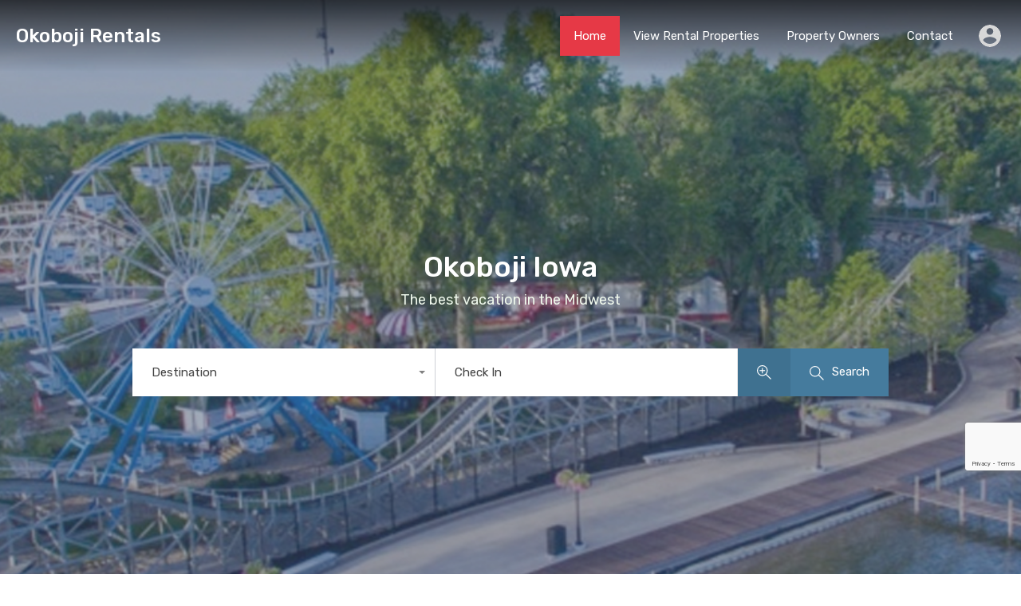

--- FILE ---
content_type: text/html; charset=UTF-8
request_url: https://www.okobojirentals.com/owner/tami-reding/
body_size: 33268
content:
<!doctype html>
<html lang="en-US">
<head>
    <meta charset="UTF-8">
    <meta name="viewport" content="width=device-width, initial-scale=1.0, maximum-scale=1.0, user-scalable=no">
    <link rel="profile" href="http://gmpg.org/xfn/11">
    <meta name="format-detection" content="telephone=no">
	<meta name='robots' content='index, follow, max-image-preview:large, max-snippet:-1, max-video-preview:-1' />

	<!-- This site is optimized with the Yoast SEO plugin v26.8 - https://yoast.com/product/yoast-seo-wordpress/ -->
	<title>Home - Okoboji Rentals</title>
	<link rel="canonical" href="https://www.okobojirentals.com/" />
	<meta property="og:locale" content="en_US" />
	<meta property="og:type" content="website" />
	<meta property="og:title" content="Home - Okoboji Rentals" />
	<meta property="og:description" content="Explore Our Featured Rentals Carefully chosen to deliver you quality experience. 8 Featured Hedge Row Cabins (5 Rentals) 20872, Bluewater Drive, Beaches Resort, Dickinson County, Iowa, 51360, United States Added: February 9, 2022 Bedrooms 4 Bathrooms 1 Guests 10 Area 1000 sq $2 Per Week 10 Featured Wonderful, Sunlit West Okoboji Lake Cottage 3018, 1st..." />
	<meta property="og:url" content="https://www.okobojirentals.com/" />
	<meta property="og:site_name" content="Okoboji Rentals" />
	<meta property="article:modified_time" content="2025-04-22T01:11:20+00:00" />
	<meta property="og:image" content="https://www.okobojirentals.com/wp-content/uploads/2022/02/169a_hedgerow-1-448x326.jpg" />
	<meta name="twitter:card" content="summary_large_image" />
	<script type="application/ld+json" class="yoast-schema-graph">{"@context":"https://schema.org","@graph":[{"@type":"WebPage","@id":"https://www.okobojirentals.com/","url":"https://www.okobojirentals.com/","name":"Home - Okoboji Rentals","isPartOf":{"@id":"https://www.okobojirentals.com/#website"},"primaryImageOfPage":{"@id":"https://www.okobojirentals.com/#primaryimage"},"image":{"@id":"https://www.okobojirentals.com/#primaryimage"},"thumbnailUrl":"https://www.okobojirentals.com/wp-content/uploads/2022/02/169a_hedgerow-1-448x326.jpg","datePublished":"2019-06-23T12:03:36+00:00","dateModified":"2025-04-22T01:11:20+00:00","breadcrumb":{"@id":"https://www.okobojirentals.com/#breadcrumb"},"inLanguage":"en-US","potentialAction":[{"@type":"ReadAction","target":["https://www.okobojirentals.com/"]}]},{"@type":"ImageObject","inLanguage":"en-US","@id":"https://www.okobojirentals.com/#primaryimage","url":"https://i0.wp.com/www.okobojirentals.com/wp-content/uploads/2022/02/169a_hedgerow-1.jpg?fit=448%2C336&ssl=1","contentUrl":"https://i0.wp.com/www.okobojirentals.com/wp-content/uploads/2022/02/169a_hedgerow-1.jpg?fit=448%2C336&ssl=1","width":448,"height":336},{"@type":"BreadcrumbList","@id":"https://www.okobojirentals.com/#breadcrumb","itemListElement":[{"@type":"ListItem","position":1,"name":"Home"}]},{"@type":"WebSite","@id":"https://www.okobojirentals.com/#website","url":"https://www.okobojirentals.com/","name":"Okoboji Rentals","description":"Vacation in Okoboji","potentialAction":[{"@type":"SearchAction","target":{"@type":"EntryPoint","urlTemplate":"https://www.okobojirentals.com/?s={search_term_string}"},"query-input":{"@type":"PropertyValueSpecification","valueRequired":true,"valueName":"search_term_string"}}],"inLanguage":"en-US"}]}</script>
	<!-- / Yoast SEO plugin. -->


<link rel='dns-prefetch' href='//unpkg.com' />
<link rel='dns-prefetch' href='//www.google.com' />
<link rel='dns-prefetch' href='//www.googletagmanager.com' />
<link rel='dns-prefetch' href='//stats.wp.com' />
<link rel='dns-prefetch' href='//fonts.googleapis.com' />
<link rel='preconnect' href='//i0.wp.com' />
<link rel='preconnect' href='//c0.wp.com' />
<link rel="alternate" type="application/rss+xml" title="Okoboji Rentals &raquo; Feed" href="https://www.okobojirentals.com/feed/" />
<link rel="alternate" title="oEmbed (JSON)" type="application/json+oembed" href="https://www.okobojirentals.com/wp-json/oembed/1.0/embed?url=https%3A%2F%2Fwww.okobojirentals.com%2F" />
<link rel="alternate" title="oEmbed (XML)" type="text/xml+oembed" href="https://www.okobojirentals.com/wp-json/oembed/1.0/embed?url=https%3A%2F%2Fwww.okobojirentals.com%2F&#038;format=xml" />
		<!-- This site uses the Google Analytics by MonsterInsights plugin v9.11.1 - Using Analytics tracking - https://www.monsterinsights.com/ -->
							<script src="//www.googletagmanager.com/gtag/js?id=G-8767BBQBPC"  data-cfasync="false" data-wpfc-render="false" type="text/javascript" async></script>
			<script data-cfasync="false" data-wpfc-render="false" type="text/javascript">
				var mi_version = '9.11.1';
				var mi_track_user = true;
				var mi_no_track_reason = '';
								var MonsterInsightsDefaultLocations = {"page_location":"https:\/\/www.okobojirentals.com\/owner\/tami-reding\/"};
								if ( typeof MonsterInsightsPrivacyGuardFilter === 'function' ) {
					var MonsterInsightsLocations = (typeof MonsterInsightsExcludeQuery === 'object') ? MonsterInsightsPrivacyGuardFilter( MonsterInsightsExcludeQuery ) : MonsterInsightsPrivacyGuardFilter( MonsterInsightsDefaultLocations );
				} else {
					var MonsterInsightsLocations = (typeof MonsterInsightsExcludeQuery === 'object') ? MonsterInsightsExcludeQuery : MonsterInsightsDefaultLocations;
				}

								var disableStrs = [
										'ga-disable-G-8767BBQBPC',
									];

				/* Function to detect opted out users */
				function __gtagTrackerIsOptedOut() {
					for (var index = 0; index < disableStrs.length; index++) {
						if (document.cookie.indexOf(disableStrs[index] + '=true') > -1) {
							return true;
						}
					}

					return false;
				}

				/* Disable tracking if the opt-out cookie exists. */
				if (__gtagTrackerIsOptedOut()) {
					for (var index = 0; index < disableStrs.length; index++) {
						window[disableStrs[index]] = true;
					}
				}

				/* Opt-out function */
				function __gtagTrackerOptout() {
					for (var index = 0; index < disableStrs.length; index++) {
						document.cookie = disableStrs[index] + '=true; expires=Thu, 31 Dec 2099 23:59:59 UTC; path=/';
						window[disableStrs[index]] = true;
					}
				}

				if ('undefined' === typeof gaOptout) {
					function gaOptout() {
						__gtagTrackerOptout();
					}
				}
								window.dataLayer = window.dataLayer || [];

				window.MonsterInsightsDualTracker = {
					helpers: {},
					trackers: {},
				};
				if (mi_track_user) {
					function __gtagDataLayer() {
						dataLayer.push(arguments);
					}

					function __gtagTracker(type, name, parameters) {
						if (!parameters) {
							parameters = {};
						}

						if (parameters.send_to) {
							__gtagDataLayer.apply(null, arguments);
							return;
						}

						if (type === 'event') {
														parameters.send_to = monsterinsights_frontend.v4_id;
							var hookName = name;
							if (typeof parameters['event_category'] !== 'undefined') {
								hookName = parameters['event_category'] + ':' + name;
							}

							if (typeof MonsterInsightsDualTracker.trackers[hookName] !== 'undefined') {
								MonsterInsightsDualTracker.trackers[hookName](parameters);
							} else {
								__gtagDataLayer('event', name, parameters);
							}
							
						} else {
							__gtagDataLayer.apply(null, arguments);
						}
					}

					__gtagTracker('js', new Date());
					__gtagTracker('set', {
						'developer_id.dZGIzZG': true,
											});
					if ( MonsterInsightsLocations.page_location ) {
						__gtagTracker('set', MonsterInsightsLocations);
					}
										__gtagTracker('config', 'G-8767BBQBPC', {"forceSSL":"true","link_attribution":"true"} );
										window.gtag = __gtagTracker;										(function () {
						/* https://developers.google.com/analytics/devguides/collection/analyticsjs/ */
						/* ga and __gaTracker compatibility shim. */
						var noopfn = function () {
							return null;
						};
						var newtracker = function () {
							return new Tracker();
						};
						var Tracker = function () {
							return null;
						};
						var p = Tracker.prototype;
						p.get = noopfn;
						p.set = noopfn;
						p.send = function () {
							var args = Array.prototype.slice.call(arguments);
							args.unshift('send');
							__gaTracker.apply(null, args);
						};
						var __gaTracker = function () {
							var len = arguments.length;
							if (len === 0) {
								return;
							}
							var f = arguments[len - 1];
							if (typeof f !== 'object' || f === null || typeof f.hitCallback !== 'function') {
								if ('send' === arguments[0]) {
									var hitConverted, hitObject = false, action;
									if ('event' === arguments[1]) {
										if ('undefined' !== typeof arguments[3]) {
											hitObject = {
												'eventAction': arguments[3],
												'eventCategory': arguments[2],
												'eventLabel': arguments[4],
												'value': arguments[5] ? arguments[5] : 1,
											}
										}
									}
									if ('pageview' === arguments[1]) {
										if ('undefined' !== typeof arguments[2]) {
											hitObject = {
												'eventAction': 'page_view',
												'page_path': arguments[2],
											}
										}
									}
									if (typeof arguments[2] === 'object') {
										hitObject = arguments[2];
									}
									if (typeof arguments[5] === 'object') {
										Object.assign(hitObject, arguments[5]);
									}
									if ('undefined' !== typeof arguments[1].hitType) {
										hitObject = arguments[1];
										if ('pageview' === hitObject.hitType) {
											hitObject.eventAction = 'page_view';
										}
									}
									if (hitObject) {
										action = 'timing' === arguments[1].hitType ? 'timing_complete' : hitObject.eventAction;
										hitConverted = mapArgs(hitObject);
										__gtagTracker('event', action, hitConverted);
									}
								}
								return;
							}

							function mapArgs(args) {
								var arg, hit = {};
								var gaMap = {
									'eventCategory': 'event_category',
									'eventAction': 'event_action',
									'eventLabel': 'event_label',
									'eventValue': 'event_value',
									'nonInteraction': 'non_interaction',
									'timingCategory': 'event_category',
									'timingVar': 'name',
									'timingValue': 'value',
									'timingLabel': 'event_label',
									'page': 'page_path',
									'location': 'page_location',
									'title': 'page_title',
									'referrer' : 'page_referrer',
								};
								for (arg in args) {
																		if (!(!args.hasOwnProperty(arg) || !gaMap.hasOwnProperty(arg))) {
										hit[gaMap[arg]] = args[arg];
									} else {
										hit[arg] = args[arg];
									}
								}
								return hit;
							}

							try {
								f.hitCallback();
							} catch (ex) {
							}
						};
						__gaTracker.create = newtracker;
						__gaTracker.getByName = newtracker;
						__gaTracker.getAll = function () {
							return [];
						};
						__gaTracker.remove = noopfn;
						__gaTracker.loaded = true;
						window['__gaTracker'] = __gaTracker;
					})();
									} else {
										console.log("");
					(function () {
						function __gtagTracker() {
							return null;
						}

						window['__gtagTracker'] = __gtagTracker;
						window['gtag'] = __gtagTracker;
					})();
									}
			</script>
							<!-- / Google Analytics by MonsterInsights -->
		<style id='wp-img-auto-sizes-contain-inline-css' type='text/css'>
img:is([sizes=auto i],[sizes^="auto," i]){contain-intrinsic-size:3000px 1500px}
/*# sourceURL=wp-img-auto-sizes-contain-inline-css */
</style>
<link rel='stylesheet' id='flatpickr-css' href='https://www.okobojirentals.com/wp-content/plugins/elementor/assets/lib/flatpickr/flatpickr.min.css?ver=4.6.13' type='text/css' media='all' />
<style id='wp-emoji-styles-inline-css' type='text/css'>

	img.wp-smiley, img.emoji {
		display: inline !important;
		border: none !important;
		box-shadow: none !important;
		height: 1em !important;
		width: 1em !important;
		margin: 0 0.07em !important;
		vertical-align: -0.1em !important;
		background: none !important;
		padding: 0 !important;
	}
/*# sourceURL=wp-emoji-styles-inline-css */
</style>
<style id='classic-theme-styles-inline-css' type='text/css'>
/*! This file is auto-generated */
.wp-block-button__link{color:#fff;background-color:#32373c;border-radius:9999px;box-shadow:none;text-decoration:none;padding:calc(.667em + 2px) calc(1.333em + 2px);font-size:1.125em}.wp-block-file__button{background:#32373c;color:#fff;text-decoration:none}
/*# sourceURL=/wp-includes/css/classic-themes.min.css */
</style>
<link rel='stylesheet' id='mediaelement-css' href='https://c0.wp.com/c/6.9/wp-includes/js/mediaelement/mediaelementplayer-legacy.min.css' type='text/css' media='all' />
<link rel='stylesheet' id='wp-mediaelement-css' href='https://c0.wp.com/c/6.9/wp-includes/js/mediaelement/wp-mediaelement.min.css' type='text/css' media='all' />
<style id='jetpack-sharing-buttons-style-inline-css' type='text/css'>
.jetpack-sharing-buttons__services-list{display:flex;flex-direction:row;flex-wrap:wrap;gap:0;list-style-type:none;margin:5px;padding:0}.jetpack-sharing-buttons__services-list.has-small-icon-size{font-size:12px}.jetpack-sharing-buttons__services-list.has-normal-icon-size{font-size:16px}.jetpack-sharing-buttons__services-list.has-large-icon-size{font-size:24px}.jetpack-sharing-buttons__services-list.has-huge-icon-size{font-size:36px}@media print{.jetpack-sharing-buttons__services-list{display:none!important}}.editor-styles-wrapper .wp-block-jetpack-sharing-buttons{gap:0;padding-inline-start:0}ul.jetpack-sharing-buttons__services-list.has-background{padding:1.25em 2.375em}
/*# sourceURL=https://www.okobojirentals.com/wp-content/plugins/jetpack/_inc/blocks/sharing-buttons/view.css */
</style>
<style id='global-styles-inline-css' type='text/css'>
:root{--wp--preset--aspect-ratio--square: 1;--wp--preset--aspect-ratio--4-3: 4/3;--wp--preset--aspect-ratio--3-4: 3/4;--wp--preset--aspect-ratio--3-2: 3/2;--wp--preset--aspect-ratio--2-3: 2/3;--wp--preset--aspect-ratio--16-9: 16/9;--wp--preset--aspect-ratio--9-16: 9/16;--wp--preset--color--black: #394041;--wp--preset--color--cyan-bluish-gray: #abb8c3;--wp--preset--color--white: #fff;--wp--preset--color--pale-pink: #f78da7;--wp--preset--color--vivid-red: #cf2e2e;--wp--preset--color--luminous-vivid-orange: #ff6900;--wp--preset--color--luminous-vivid-amber: #fcb900;--wp--preset--color--light-green-cyan: #7bdcb5;--wp--preset--color--vivid-green-cyan: #00d084;--wp--preset--color--pale-cyan-blue: #8ed1fc;--wp--preset--color--vivid-cyan-blue: #0693e3;--wp--preset--color--vivid-purple: #9b51e0;--wp--preset--color--primary: #ea723d;--wp--preset--color--orange-dark: #e0652e;--wp--preset--color--secondary: #1ea69a;--wp--preset--color--blue-dark: #0b8278;--wp--preset--gradient--vivid-cyan-blue-to-vivid-purple: linear-gradient(135deg,rgb(6,147,227) 0%,rgb(155,81,224) 100%);--wp--preset--gradient--light-green-cyan-to-vivid-green-cyan: linear-gradient(135deg,rgb(122,220,180) 0%,rgb(0,208,130) 100%);--wp--preset--gradient--luminous-vivid-amber-to-luminous-vivid-orange: linear-gradient(135deg,rgb(252,185,0) 0%,rgb(255,105,0) 100%);--wp--preset--gradient--luminous-vivid-orange-to-vivid-red: linear-gradient(135deg,rgb(255,105,0) 0%,rgb(207,46,46) 100%);--wp--preset--gradient--very-light-gray-to-cyan-bluish-gray: linear-gradient(135deg,rgb(238,238,238) 0%,rgb(169,184,195) 100%);--wp--preset--gradient--cool-to-warm-spectrum: linear-gradient(135deg,rgb(74,234,220) 0%,rgb(151,120,209) 20%,rgb(207,42,186) 40%,rgb(238,44,130) 60%,rgb(251,105,98) 80%,rgb(254,248,76) 100%);--wp--preset--gradient--blush-light-purple: linear-gradient(135deg,rgb(255,206,236) 0%,rgb(152,150,240) 100%);--wp--preset--gradient--blush-bordeaux: linear-gradient(135deg,rgb(254,205,165) 0%,rgb(254,45,45) 50%,rgb(107,0,62) 100%);--wp--preset--gradient--luminous-dusk: linear-gradient(135deg,rgb(255,203,112) 0%,rgb(199,81,192) 50%,rgb(65,88,208) 100%);--wp--preset--gradient--pale-ocean: linear-gradient(135deg,rgb(255,245,203) 0%,rgb(182,227,212) 50%,rgb(51,167,181) 100%);--wp--preset--gradient--electric-grass: linear-gradient(135deg,rgb(202,248,128) 0%,rgb(113,206,126) 100%);--wp--preset--gradient--midnight: linear-gradient(135deg,rgb(2,3,129) 0%,rgb(40,116,252) 100%);--wp--preset--font-size--small: 14px;--wp--preset--font-size--medium: 20px;--wp--preset--font-size--large: 28px;--wp--preset--font-size--x-large: 42px;--wp--preset--font-size--normal: 16px;--wp--preset--font-size--huge: 36px;--wp--preset--spacing--20: 0.44rem;--wp--preset--spacing--30: 0.67rem;--wp--preset--spacing--40: 1rem;--wp--preset--spacing--50: 1.5rem;--wp--preset--spacing--60: 2.25rem;--wp--preset--spacing--70: 3.38rem;--wp--preset--spacing--80: 5.06rem;--wp--preset--shadow--natural: 6px 6px 9px rgba(0, 0, 0, 0.2);--wp--preset--shadow--deep: 12px 12px 50px rgba(0, 0, 0, 0.4);--wp--preset--shadow--sharp: 6px 6px 0px rgba(0, 0, 0, 0.2);--wp--preset--shadow--outlined: 6px 6px 0px -3px rgb(255, 255, 255), 6px 6px rgb(0, 0, 0);--wp--preset--shadow--crisp: 6px 6px 0px rgb(0, 0, 0);}:where(.is-layout-flex){gap: 0.5em;}:where(.is-layout-grid){gap: 0.5em;}body .is-layout-flex{display: flex;}.is-layout-flex{flex-wrap: wrap;align-items: center;}.is-layout-flex > :is(*, div){margin: 0;}body .is-layout-grid{display: grid;}.is-layout-grid > :is(*, div){margin: 0;}:where(.wp-block-columns.is-layout-flex){gap: 2em;}:where(.wp-block-columns.is-layout-grid){gap: 2em;}:where(.wp-block-post-template.is-layout-flex){gap: 1.25em;}:where(.wp-block-post-template.is-layout-grid){gap: 1.25em;}.has-black-color{color: var(--wp--preset--color--black) !important;}.has-cyan-bluish-gray-color{color: var(--wp--preset--color--cyan-bluish-gray) !important;}.has-white-color{color: var(--wp--preset--color--white) !important;}.has-pale-pink-color{color: var(--wp--preset--color--pale-pink) !important;}.has-vivid-red-color{color: var(--wp--preset--color--vivid-red) !important;}.has-luminous-vivid-orange-color{color: var(--wp--preset--color--luminous-vivid-orange) !important;}.has-luminous-vivid-amber-color{color: var(--wp--preset--color--luminous-vivid-amber) !important;}.has-light-green-cyan-color{color: var(--wp--preset--color--light-green-cyan) !important;}.has-vivid-green-cyan-color{color: var(--wp--preset--color--vivid-green-cyan) !important;}.has-pale-cyan-blue-color{color: var(--wp--preset--color--pale-cyan-blue) !important;}.has-vivid-cyan-blue-color{color: var(--wp--preset--color--vivid-cyan-blue) !important;}.has-vivid-purple-color{color: var(--wp--preset--color--vivid-purple) !important;}.has-black-background-color{background-color: var(--wp--preset--color--black) !important;}.has-cyan-bluish-gray-background-color{background-color: var(--wp--preset--color--cyan-bluish-gray) !important;}.has-white-background-color{background-color: var(--wp--preset--color--white) !important;}.has-pale-pink-background-color{background-color: var(--wp--preset--color--pale-pink) !important;}.has-vivid-red-background-color{background-color: var(--wp--preset--color--vivid-red) !important;}.has-luminous-vivid-orange-background-color{background-color: var(--wp--preset--color--luminous-vivid-orange) !important;}.has-luminous-vivid-amber-background-color{background-color: var(--wp--preset--color--luminous-vivid-amber) !important;}.has-light-green-cyan-background-color{background-color: var(--wp--preset--color--light-green-cyan) !important;}.has-vivid-green-cyan-background-color{background-color: var(--wp--preset--color--vivid-green-cyan) !important;}.has-pale-cyan-blue-background-color{background-color: var(--wp--preset--color--pale-cyan-blue) !important;}.has-vivid-cyan-blue-background-color{background-color: var(--wp--preset--color--vivid-cyan-blue) !important;}.has-vivid-purple-background-color{background-color: var(--wp--preset--color--vivid-purple) !important;}.has-black-border-color{border-color: var(--wp--preset--color--black) !important;}.has-cyan-bluish-gray-border-color{border-color: var(--wp--preset--color--cyan-bluish-gray) !important;}.has-white-border-color{border-color: var(--wp--preset--color--white) !important;}.has-pale-pink-border-color{border-color: var(--wp--preset--color--pale-pink) !important;}.has-vivid-red-border-color{border-color: var(--wp--preset--color--vivid-red) !important;}.has-luminous-vivid-orange-border-color{border-color: var(--wp--preset--color--luminous-vivid-orange) !important;}.has-luminous-vivid-amber-border-color{border-color: var(--wp--preset--color--luminous-vivid-amber) !important;}.has-light-green-cyan-border-color{border-color: var(--wp--preset--color--light-green-cyan) !important;}.has-vivid-green-cyan-border-color{border-color: var(--wp--preset--color--vivid-green-cyan) !important;}.has-pale-cyan-blue-border-color{border-color: var(--wp--preset--color--pale-cyan-blue) !important;}.has-vivid-cyan-blue-border-color{border-color: var(--wp--preset--color--vivid-cyan-blue) !important;}.has-vivid-purple-border-color{border-color: var(--wp--preset--color--vivid-purple) !important;}.has-vivid-cyan-blue-to-vivid-purple-gradient-background{background: var(--wp--preset--gradient--vivid-cyan-blue-to-vivid-purple) !important;}.has-light-green-cyan-to-vivid-green-cyan-gradient-background{background: var(--wp--preset--gradient--light-green-cyan-to-vivid-green-cyan) !important;}.has-luminous-vivid-amber-to-luminous-vivid-orange-gradient-background{background: var(--wp--preset--gradient--luminous-vivid-amber-to-luminous-vivid-orange) !important;}.has-luminous-vivid-orange-to-vivid-red-gradient-background{background: var(--wp--preset--gradient--luminous-vivid-orange-to-vivid-red) !important;}.has-very-light-gray-to-cyan-bluish-gray-gradient-background{background: var(--wp--preset--gradient--very-light-gray-to-cyan-bluish-gray) !important;}.has-cool-to-warm-spectrum-gradient-background{background: var(--wp--preset--gradient--cool-to-warm-spectrum) !important;}.has-blush-light-purple-gradient-background{background: var(--wp--preset--gradient--blush-light-purple) !important;}.has-blush-bordeaux-gradient-background{background: var(--wp--preset--gradient--blush-bordeaux) !important;}.has-luminous-dusk-gradient-background{background: var(--wp--preset--gradient--luminous-dusk) !important;}.has-pale-ocean-gradient-background{background: var(--wp--preset--gradient--pale-ocean) !important;}.has-electric-grass-gradient-background{background: var(--wp--preset--gradient--electric-grass) !important;}.has-midnight-gradient-background{background: var(--wp--preset--gradient--midnight) !important;}.has-small-font-size{font-size: var(--wp--preset--font-size--small) !important;}.has-medium-font-size{font-size: var(--wp--preset--font-size--medium) !important;}.has-large-font-size{font-size: var(--wp--preset--font-size--large) !important;}.has-x-large-font-size{font-size: var(--wp--preset--font-size--x-large) !important;}
:where(.wp-block-post-template.is-layout-flex){gap: 1.25em;}:where(.wp-block-post-template.is-layout-grid){gap: 1.25em;}
:where(.wp-block-term-template.is-layout-flex){gap: 1.25em;}:where(.wp-block-term-template.is-layout-grid){gap: 1.25em;}
:where(.wp-block-columns.is-layout-flex){gap: 2em;}:where(.wp-block-columns.is-layout-grid){gap: 2em;}
:root :where(.wp-block-pullquote){font-size: 1.5em;line-height: 1.6;}
/*# sourceURL=global-styles-inline-css */
</style>
<link rel='stylesheet' id='rvr_booking_daterangepicker-css' href='https://www.okobojirentals.com/wp-content/plugins/realhomes-vacation-rentals/include/../assets/css/daterangepicker.css?ver=6.9' type='text/css' media='all' />
<link rel='stylesheet' id='rvr_booking_public-css' href='https://www.okobojirentals.com/wp-content/plugins/realhomes-vacation-rentals/include/../assets/css/rvr-booking-public.css?ver=6.9' type='text/css' media='all' />
<link rel='stylesheet' id='realhomes_vacation_rentals-css' href='https://www.okobojirentals.com/wp-content/plugins/realhomes-vacation-rentals/include/../assets/css/modern/realhomes-vacation-rentals.css?ver=6.9' type='text/css' media='all' />
<link rel='stylesheet' id='rs-plugin-settings-css' href='https://www.okobojirentals.com/wp-content/plugins/revslider/public/assets/css/rs6.css?ver=6.4.3' type='text/css' media='all' />
<style id='rs-plugin-settings-inline-css' type='text/css'>
#rs-demo-id {}
/*# sourceURL=rs-plugin-settings-inline-css */
</style>
<link rel='stylesheet' id='main-css-css' href='https://www.okobojirentals.com/wp-content/themes/realhomes/assets/modern/styles/css/main.min.css?ver=4.4.2' type='text/css' media='all' />
<style id='main-css-inline-css' type='text/css'>
.rh_mod_sfoi_overlay { background-color : rgba(29,53,87,0.6); }
.rh_mod_sfoi_wrapper h2 { color : #ffffff; }
.rh_mod_sfoi_wrapper .SFOI__description { color : #f1faee; }
.cls-1 { fill : #e63946!important; }

		.inspiry_mod_header_varition_one ul.rh_menu__main li a:hover,
		.inspiry_mod_header_varition_one ul.rh_menu__main > .current-menu-item > a,
		.inspiry_mod_header_varition_one ul.rh_menu__main > .current-menu-ancestor > a,
		.inspiry_mod_header_varition_one ul.rh_menu__main li:hover, 
		.rh_menu--hover,
		.rh_section__featured .rh_flexslider__nav a:hover,
		.dsidx-widget-guided-search form input[type=submit]:hover,
		.dsidx-widget-quick-search form input[type=submit]:hover,
		#ihf-main-container .btn-primary.active,
		.rh_prop_search__buttons_smart .rh_prop_search__advance a,
		.rh_prop_search__buttons_smart .rh_prop_search__searchBtn button,
		.rh_header_var_1 ul.rh_menu__main li:hover,
		.rh_header_var_1 ul.rh_menu__main > .current-menu-item > a,
		.rh_header_var_1 ul.rh_menu__main > .current-menu-ancestor > a,
		.rh_header_var_1 ul.rh_menu__main li a:hover,
		.rh_btn--secondary, 
		.mc4wp-form-fields input[type="submit"],
		.inspiry_mod_search_form_smart .rh_prop_search__buttons_smart .rh_prop_search__searchBtn button,
		.inspiry_mod_search_form_smart .rh_prop_search__buttons_smart .rh_prop_search__advance a,
		.rh_form__item .inspiry-details-wrapper .inspiry-detail .add-detail,
		.brands-owl-carousel .owl-nav button.owl-prev:hover:not(.disabled), 
		.brands-owl-carousel .owl-nav button.owl-next:hover:not(.disabled),
		.rh_agent_options label .control__indicator:after,
		.inspiry_bs_orange div.dropdown-menu,
		.rh_prop_search__form_smart .inspiry_select_picker_trigger.open button.dropdown-toggle,
		.rh_prop_search__form_smart .inspiry_select_picker_trigger div.dropdown-menu,
		.widget.RVR_Booking_Widget h4.title,
		.rvr_phone_icon,
		.rh_cfos .cfos_phone_icon,
		.woocommerce span.onsale, .woocommerce .widget_price_filter .ui-slider .ui-slider-handle, .woocommerce .widget_price_filter .price_slider_wrapper .ui-widget-content
	 { background : #e63946; }
.rh_cfos .cfos_phone_icon:after,
								.rvr_phone_icon:after { border-left-color : #e63946; }

		.rtl .rh_cfos .cfos_phone_icon:before,
		.rh_prop_search__form_smart .rh_form_smart_top_fields .inspiry_select_picker_trigger.open button.dropdown-toggle
	 { border-right-color : #e63946; }

		.rh_agent_card__wrap .rh_agent_card__details .rh_agent_card__contact .rh_agent_card__link .rh_agent_form .rh_agent_form__row,
		.rh_agent_form .rh_agent_card__wrap .rh_agent_card__details .rh_agent_card__contact .rh_agent_card__link .rh_agent_form__row,
		.rh_agent_card__wrap .rh_agent_card__details .rh_agent_card__contact .rh_agent_card__link p,
		.rh_agent_card__wrap .rh_agent_card__details .rh_agent_card__contact .rh_agent_card__link span,
		.rh_agent_card__wrap .rh_agent_card__details .rh_agent_card__contact .rh_agent_card__link i,
		.qe-faqs-filters-container li a:hover,
		#dsidx-top-search span.dsidx-search-bar-openclose:hover,
		#dsidx.dsidx-results .dsidx-paging-control a:hover,
		.dsidx-results-widget .dsidx-expanded .featured-listing>h4 a:hover,
		.commentlist article .comment-detail-wrap .comment-reply-link:hover,
		.rh_modal .rh_modal__wrap a:hover,
		.agent-content-wrapper .description a, 
		.agent-content-wrapper .rh_agent_card__link,
		.rh_prop_search__wrap_smart .open_more_features,
		.inspiry_mod_search_form_smart .rh_prop_search__wrap_smart .open_more_features,
		.rh_section__news_wrap .categories a:hover,
		.rh_agent .rh_agent__details .rh_agent__phone a:hover,
		.rvr_optional_services_status li.rh_property__feature .rvr_not_available i,
		.rvr_fa_icon
	 { color : #e63946; }

		.rh_prop_search__buttons_smart .rh_prop_search__searchBtn button:hover,
		.inspiry_mod_search_form_smart .rh_prop_search__buttons_smart .rh_prop_search__searchBtn button:hover,
		.rh_form__item .inspiry-details-wrapper .inspiry-detail .add-detail:hover
	 { background : #d43440; }

		.inspiry_bs_orange div.dropdown-menu li.selected a,
		.inspiry_bs_orange div.dropdown-menu li:hover a,
		.rh_prop_search__form_smart .inspiry_select_picker_trigger div.dropdown-menu li.selected a,
		.rh_prop_search__form_smart .inspiry_select_picker_trigger div.dropdown-menu li:hover a,
		.rh_prop_search__form_smart .inspiry_select_picker_trigger div.dropdown-menu ::-webkit-scrollbar-thumb,
		.rh_prop_search__form_smart .inspiry_select_picker_trigger .bs-actionsbox .btn-block .bs-select-all:hover,
		.rh_prop_search__form_smart .inspiry_select_picker_trigger .bs-actionsbox .btn-block .bs-deselect-all:hover
	 { background : #c1303b; }
.rh_prop_search__form_smart .inspiry_select_picker_trigger div.dropdown-menu ::-webkit-scrollbar-thumb { outline-color : #c1303b; }
.rh_prop_search__form_smart .inspiry_select_picker_trigger div.dropdown-menu ::-webkit-scrollbar-track { box-shadow :  inset 0 0 6px #c1303b; }

		.rh_cta__wrap .rh_cta__btns .rh_btn--secondary,
		.availability-calendar table td.unavailable,
		div.daterangepicker .calendar-table td.reserved,
		.rh_property__ava_calendar_wrap .calendar-guide ul li.reserved-days::before
	 { background : rgba(230,57,70,1); }

		.rh_cta__wrap .rh_cta__btns .rh_btn--secondary:hover, 
		.rh_btn--secondary:hover, .mc4wp-form-fields input:hover[type="submit"],
		.inspiry_mod_search_form_smart .rh_prop_search__buttons_smart .rh_prop_search__advance a
	 { background : rgba(230,57,70,0.8); }

		.rh_modal .rh_modal__wrap .rh_modal__dashboard .rh_modal__dash_link:hover svg,
		.rh_property__features_wrap .rh_property__feature .rh_done_icon svg,
		.rh_prop_card .rh_prop_card__thumbnail .rh_prop_card__btns a:hover svg path,
		.rh_list_card__wrap .rh_list_card__map_thumbnail .rh_list_card__btns a:hover svg path,
		.rh_property__print .rh_single_compare_button .highlight svg path,
		.rh_double_check,
		.rh_fav_icon_box a:hover svg path,
		.highlight svg path
	 { fill : #e63946; }

		ul.rh_menu__main ul.sub-menu,
		.rh_header_var_1 ul.rh_menu__main ul.sub-menu,
		.rh_header_var_1 ul.rh_menu__main ul.sub-menu ul.sub-menu
	 { border-top-color
	 : #e63946; }

		.qe-testimonial-wrapper .qe-testimonial-img a:hover .avatar,
		.commentlist article>a:hover img,
		.rh_var_header .rh_menu__main .current-menu-ancestor,
		.rh_var_header .rh_menu__main .current-menu-item,
		.rh_var_header .rh_menu__main > li:hover,
		.rh_prop_search__form_smart .inspiry_select_picker_trigger.open button.dropdown-toggle
	 { border-color : #e63946; }
::selection { background-color : #1ea69a; }
::-moz-selection { background-color : #1ea69a; }

		.rh_slide__desc .rh_slide_prop_price span,
		.rh_slide__desc h3 .title:hover,
		.rh_section--props_padding .rh_section__head .rh_section__subtitle,
		.rh_section .rh_section__head .rh_section__subtitle,
		.rh_prop_card .rh_prop_card__details h3 a:hover,
		.rh_list_card__wrap .rh_list_card__map_wrap h3 a:hover,
		.rh_list_card__wrap .rh_list_card__details_wrap h3 a:hover,
		.rh_prop_card .rh_prop_card__details .rh_prop_card__priceLabel .rh_prop_card__price,
		.rh_list_card__wrap .rh_list_card__map_details .rh_list_card__priceLabel .rh_list_card__price .price,
		.rh_list_card__wrap .rh_list_card__priceLabel .rh_list_card__price .price,
		.rh_prop_card .rh_prop_card__thumbnail .rh_overlay__contents a:hover,
		.rh_agent .rh_agent__details h3 a:hover,
		.rh_agent .rh_agent__details .rh_agent__phone a,
		.rh_agent .rh_agent__details .rh_agent__email:hover,
		.rh_agent .rh_agent__details .rh_agent__listed .figure,
		.rh_list_card__wrap .rh_list_card__thumbnail .rh_overlay__contents a:hover,
		.property-template-default .rh_page__property_price .price,
		.rh_page__property .rh_page__property_price .price,
		.rh_property_agent .rh_property_agent__agent_info .email .value,
		.rh_property__id .id,
		.rh_property__heading,
		.rvr_price_details_wrap .rvr_price_details ul li.bulk-pricing-heading,
		.rh_agent_card__wrap .rh_agent_card__head .rh_agent_card__listings .count,
		.rh_agent_card__wrap .rh_agent_card__details .rh_agent_card__contact .rh_agent_card__link:hover .rh_agent_form .rh_agent_form__row,
		.rh_agent_form .rh_agent_card__wrap .rh_agent_card__details .rh_agent_card__contact .rh_agent_card__link:hover .rh_agent_form__row,
		.rh_agent_card__wrap .rh_agent_card__details .rh_agent_card__contact .rh_agent_card__link:hover p,
		.rh_agent_card__wrap .rh_agent_card__details .rh_agent_card__contact .rh_agent_card__link:hover span,
		.rh_agent_card__wrap .rh_agent_card__details .rh_agent_card__contact .rh_agent_card__link:hover i,
		.rh_agent_card__wrap .rh_agent_card__head .rh_agent_card__name .name a:hover,
		.rh_agent_card__wrap .rh_agent_card__details .rh_agent_card__contact .rh_agent_card__contact_wrap .contact a:hover,
		.rh_agent_profile__wrap .rh_agent_profile__head .rh_agent_profile__details .detail a:hover,
		.rh_agent_profile__wrap .rh_agent_profile__head .rh_agent_profile__dp .listed_properties .number,
		.agent-content-wrapper .listed_properties .number,
		.rh_page__head .rh_page__title .sub,
		.rh_gallery__wrap .rh_gallery__item .item-title a:hover,
		.qe-testimonial-wrapper .qe-testimonial-byline a,
		.qe-faqs-filters-container li a,
		ol.dsidx-results li.dsidx-prop-summary .dsidx-prop-features>div:before,
		#dsidx-top-search span.dsidx-search-bar-openclose,
		#dsidx.dsidx-results .dsidx-paging-control a,
		.dsidx-results:not(.dsidx-results-grid) #dsidx-listings .dsidx-listing .dsidx-data .dsidx-primary-data .dsidx-price,
		.dsidx-results:not(.dsidx-results-grid) #dsidx-listings .dsidx-listing .dsidx-data .dsidx-secondary-data>div:before,
		.dsidx-results-widget .dsidx-expanded .featured-listing ul li:before,
		#ihf-main-container a:focus,
		#ihf-main-container a:hover,
		#ihf-main-container h4.ihf-price,
		#ihf-main-container a:hover .ihf-grid-result-address,
		#ihf-main-container a:focus .ihf-grid-result-address,
		.commentlist article .comment-detail-wrap .comment-reply-link,
		.page-breadcrumbs-modern li a,
		.page-breadcrumbs-modern li i,
		.agent-content-wrapper .description a:hover,
		.agent-content-wrapper .rh_agent_card__link:hover,
		.property-thumbnail .property-price p,
		.property-thumbnail .property-title a:hover,
		.rh_property__agent_head .description p a:hover,
		.rh_property__agent_head .contacts-list .contact.email a:hover,
		.rh_section__news_wrap .categories a,
		.rh_section__news_wrap h3 a:hover,
		.rh_compare__slide_img .rh_compare_view_title:hover,
		div.rh_login_modal_wrapper .rh_login_tabs li.rh_active,
		div.rh_login_modal_wrapper .rh_login_tabs li:hover,
		.rh_list_card__wrap .rh_list_card__map_thumbnail .rh_overlay__contents a:hover,
		body .leaflet-popup-content p,
		body .leaflet-popup-content .osm-popup-title a:hover,
		body .rh_compare__slide_img .rh_compare_view_title:hover,
		.rh_my-property .rh_my-property__publish .publish h5,
		.rh_property__yelp_wrap .yelp-places-group-title i,
		.infoBox .map-info-window p,
		.rvr_request_cta_number_wrapper .rvr-phone-number a,
		.widget.RVR_Owner_Widget .rvr_widget_owner_label,
		.infoBox .map-info-window a:hover,
		.woocommerce ul.products li.product .price, .woocommerce div.product p.price, .woocommerce div.product .rh_agent_form .price.rh_agent_form__row, .rh_agent_form .woocommerce div.product .price.rh_agent_form__row, .woocommerce div.product span.price, .woocommerce ul.cart_list li .amount, .woocommerce ul.product_list_widget li .amount,
		.rh_property__meta_wrap .rh_property__meta i,
		.commentlist article .comment-detail-wrap .url,
		h3.rh_heading_stylish a:hover,
		.rh_theme_card__priceLabel_sty .rh_theme_card__price_sty,
		.floor-plans-accordions .floor-plan-title .floor-plan-meta .floor-price-value,
		.rvr_guests_accommodation_wrap .rvr_guests_accommodation ul li i.fas
     { color : #457b9d; }

		.rh_btn--primary, 
		.post-password-form input[type="submit"],
		.widget .searchform input[type="submit"],
		.comment-form .form-submit .submit,
		.rh_memberships__selection #ims-stripe-payment-btn .stripe-button-el,
		.rh_memberships__selection #ims-free-button,
		.rh_contact__form .wpcf7-form input[type="submit"],
		.widget_mortgage-calculator .mc-wrapper p input[type="submit"],
		.rh_memberships__selection .ims-receipt-button #ims-receipt,
		.rh_contact__form .rh_contact__input input[type="submit"],
		.rh_form__item input[type="submit"], .rh_pagination__pages-nav a,
		.rh_modal .rh_modal__wrap button,
		.rh_section__testimonial .diagonal-mod-background,
		.rh_section__testimonial.flat-border,
		.rh_blog__post .entry-header,
		.rh_prop_search__form .rh_prop_search__fields .rh_prop_search__active,
		.dsidx-widget-guided-search form input[type=submit],
		.dsidx-widget-quick-search form input[type=submit],
		ol.dsidx-results li.dsidx-prop-summary .dsidx-prop-title,
		.rh_blog__post .entry-header,
		.dsidx-results:not(.dsidx-results-grid) #dsidx-listings .dsidx-listing .dsidx-media .dsidx-photo .dsidx-photo-count,
		#dsidx-top-search #dsidx-search-bar .dsidx-search-controls .button button,
		.dsidx-results-grid #dsidx-listings .dsidx-listing .dsidx-data .dsidx-primary-data .dsidx-price,
		.dsidx-results-grid #dsidx-listings .dsidx-listing .dsidx-media .dsidx-photo .dsidx-photo-count,
		#dsidx .dsidx-large-button,
		#dsidx .dsidx-small-button,
		body.dsidx .dsidx-large-button,
		body.dsidx .dsidx-small-button,
		#dsidx-rentzestimate-notice,
		#dsidx-zestimate-notice,
		#dsidx.dsidx-details .dsidx-headerbar-green,
		#ihf-main-container .title-bar-1,
		#ihf-main-container .btn-primary,
		#ihf-main-container .dropdown-menu>.active>a,
		#ihf-main-container .dropdown-menu>li>a:hover,
		#ihf-main-container .pagination li:first-child>a,
		#ihf-main-container .pagination li:first-child>span,
		#ihf-main-container .pagination li:last-child>a,
		#ihf-main-container .pagination li:last-child>span,
		#ihf-main-container .ihf-map-search-refine-link,
		#ihf-main-container .btn-default,
		.rh_sidebar .widget_ihomefinderpropertiesgallery>a,
		#ihf-main-container .ihf-social-share .ihf-share-btn-email,
		#ihf-main-container .ihf-social-share .ihf-share-btn-facebook,
		#ihf-main-container .ihf-social-share .ihf-share-btn-more,
		#ihf-main-container .ihf-social-share .ihf-share-btn-print,
		button,
		#ihf-main-container .modal-footer .btn,
		.ihf-map-icon,
		.rh_var2_header_meta_wrapper,
		.rh_var3_header,
		.open_more_features,
		#home-properties-section .pagination a.current,
		#home-properties-section .pagination a:hover,
		.inspiry-floor-plans-group-wrapper .inspiry-btn-group .real-btn,
		body .rh_fixed_side_bar_compare .rh_compare__submit,
		.agent-custom-contact-form .wpcf7 input[type="submit"],
		.rh_mod_sfoi_wrapper .rh_prop_search__select.rh_prop_search__active,
		body .leaflet-popup-tip,
		body .marker-cluster-small div,
		.rh_prop_search__form .rh_prop_search__fields .inspiry_bs_is_open,
		.rh_prop_search__form .rh_prop_search__fields .inspiry_bs_is_open .inspiry_select_picker_trigger button.dropdown-toggle,
		.rh_prop_search__form .rh_prop_search__fields .inspiry_select_picker_field .inspiry_select_picker_trigger div.dropdown-menu,
		#ui-datepicker-div .ui-datepicker-header,
		#ui-datepicker-div .ui-datepicker-calendar tbody tr td.ui-datepicker-today a, 
		#ui-datepicker-div.schedule-calendar-wrapper .ui-datepicker-calendar tbody tr td a.ui-state-highlight, 
		#ui-datepicker-div.schedule-calendar-wrapper .ui-datepicker-calendar tbody tr td a.ui-state-highlight:hover, 
		#ui-datepicker-div .ui-datepicker-calendar tbody tr td.ui-datepicker-current-day,
		form.rh_sfoi_advance_search_form .inspiry_bs_is_open,
		form.rh_sfoi_advance_search_form .inspiry_select_picker_trigger div.dropdown-menu,
		.inspiry_bs_green div.dropdown-menu,
		.widget.RVR_Booking_Widget .rvr-booking-form-wrap .rvr-booking-form .submission-area input[type="submit"],
		.availability-calendar .paging,
		.cluster div,
		.ere_latest_properties_ajax .pagination a.current,
		.ere_latest_properties_ajax .pagination a:hover,
		.woocommerce #respond input#submit:hover,
		.woocommerce-page-wrapper .woocommerce a.button:hover,
		.woocommerce a.button:hover,
		.woocommerce button.button:hover,
		.woocommerce input.button:hover,
		.woocommerce #respond input#submit.alt:hover,
		.woocommerce a.button.alt:hover,
		.woocommerce button.button.alt:hover,
		.woocommerce input.button.alt:hover,
		.woocommerce .widget_price_filter .ui-slider .ui-slider-range,
		.select2-container--open .select2-dropdown--below, .select2-container--open .select2-dropdown--above,
		div.daterangepicker td.active, div.daterangepicker td.active:hover,
		.availability-calendar table td.today,
		.rh_property__ava_calendar_wrap .calendar-guide ul li.today::before
	 { background : #457b9d; }
.rh_property__mc_wrap .rh_property__mc .rh_mc_field .rh_form__item input[type=range]::-webkit-slider-thumb { background : #457b9d; }
.rh_property__mc_wrap .rh_property__mc .rh_mc_field .rh_form__item input[type=range]::-moz-range-thumb  { background : #457b9d; }
.rh_property__mc_wrap .rh_property__mc .rh_mc_field .rh_form__item input[type=range]::-ms-thumb { background : #457b9d; }
.rh_property__mc_wrap .rh_property__mc .mc_cost_graph_circle .mc_graph_svg .mc_graph_interest { stroke : #e63946; }
.rh_property__mc_wrap .rh_property__mc .mc_cost_graph_circle .mc_graph_svg .mc_graph_tax { stroke : #457b9d; }
.rh_property__mc_wrap .rh_property__mc .mc_cost_graph_circle .mc_graph_svg .mc_graph_hoa { stroke : rgba(69,123,157,0.3); }
.rh_property__mc_wrap .rh_property__mc .mc_cost li.mc_cost_interest::before { background-color : #e63946; }
.rh_property__mc_wrap .rh_property__mc .mc_cost li.mc_cost_tax::before { background-color : #457b9d; }
.rh_property__mc_wrap .rh_property__mc .mc_cost li.mc_cost_hoa::before { background-color : rgba(69,123,157,0.3); }

		#ihf-main-container .btn-primary:active,
		#ihf-main-container .btn-primary:focus,
		#ihf-main-container .btn-primary:hover,
		#ihf-main-container .pagination li:first-child>a:hover,
		#ihf-main-container .pagination li:first-child>span:hover,
		#ihf-main-container .pagination li:last-child>a:hover,
		#ihf-main-container .pagination li:last-child>span:hover,
		#ihf-main-container .ihf-map-search-refine-link,
		#ihf-main-container .btn-default:active,
		#ihf-main-container .btn-default:focus,
		#ihf-main-container .btn-default:hover,
		.rh_sidebar .widget_ihomefinderpropertiesgallery>a:hover,
		#ihf-main-container .ihf-social-share .ihf-share-btn-email:hover,
		#ihf-main-container .ihf-social-share .ihf-share-btn-facebook:hover,
		#ihf-main-container .ihf-social-share .ihf-share-btn-more:hover,
		#ihf-main-container .ihf-social-share .ihf-share-btn-print:hover,
		#ihf-main-container .modal-footer .btn:active,
		#ihf-main-container .modal-footer .btn:focus,
		#ihf-main-container .modal-footer .btn:hover,
		.inspiry-floor-plans-group-wrapper .inspiry-btn-group .real-btn:hover,
		.agent-custom-contact-form .wpcf7 input[type="submit"]:hover,
		.widget.RVR_Booking_Widget .rvr-booking-form-wrap .rvr-booking-form .submission-area input[type="submit"]:hover,
		.rh_mode_sfoi_search_btn button:hover
	 { background : #3f7190; }

		.rh_prop_search__form .rh_prop_search__fields .inspiry_select_picker_field .inspiry_select_picker_trigger div.dropdown-menu li.selected,
		.rh_prop_search__form .rh_prop_search__fields .inspiry_select_picker_field .inspiry_select_picker_trigger div.dropdown-menu li:hover,
		.rh_prop_search__form .rh_prop_search__fields .inspiry_select_picker_field .inspiry_select_picker_trigger div.dropdown-menu ::-webkit-scrollbar-thumb,
		form.rh_sfoi_advance_search_form .inspiry_select_picker_trigger div.dropdown-menu li.selected,
		form.rh_sfoi_advance_search_form .inspiry_select_picker_trigger div.dropdown-menu li:hover,
		form.rh_sfoi_advance_search_form .inspiry_select_picker_trigger div.dropdown-menu ::-webkit-scrollbar-thumb,
		.inspiry_bs_green div.dropdown-menu li.selected a,
		form.rh_sfoi_advance_search_form .inspiry_select_picker_trigger div.dropdown-menu .actions-btn:hover,
		.rh_prop_search__form .rh_prop_search__fields .inspiry_select_picker_field .inspiry_select_picker_trigger div.dropdown-menu .actions-btn:hover,
		.inspiry_bs_green div.dropdown-menu ::-webkit-scrollbar-thumb,
		.inspiry_bs_green div.dropdown-menu li:hover a
	 { background : #3a6784; }

		.rh_prop_search__form .rh_prop_search__fields .inspiry_select_picker_field .inspiry_select_picker_trigger div.dropdown-menu ::-webkit-scrollbar-thumb,
		form.rh_sfoi_advance_search_form .inspiry_select_picker_trigger div.dropdown-menu ::-webkit-scrollbar-thumb,
		.inspiry_bs_green div.dropdown-menu ::-webkit-scrollbar-thumb
	 { outline-color : #3a6784; }

		.rh_prop_search__form .rh_prop_search__fields .inspiry_select_picker_field .inspiry_select_picker_trigger div.dropdown-menu ::-webkit-scrollbar-track,
		form.rh_sfoi_advance_search_form .inspiry_select_picker_trigger div.dropdown-menu ::-webkit-scrollbar-track,
		.inspiry_bs_green div.dropdown-menu ::-webkit-scrollbar-track
	 { box-shadow :  inset 0 0 6px #3a6784; }
.rh_overlay { background : rgba(69,123,157,0.7); }
#dsidx-zestimate,#dsidx-rentzestimate { background-color : rgba(69,123,157,0.1); }
.rh_my-property .rh_my-property__publish .publish  { background-color : rgba(69,123,157,0.3); }
.rh_cta--contact .rh_cta .rh_cta__overlay { background-color : rgba(69,123,157,0.8); }
.rh_gallery__wrap .rh_gallery__item .media_container { background-color : rgba(69,123,157,0.9); }
blockquote,
				               .qe-faq-toggle .qe-toggle-title { background-color : rgba(69,123,157,0.1); }

		.qe-faq-toggle .qe-toggle-title:hover,
		.qe-faq-toggle.active .qe-toggle-title,
		div.daterangepicker td.in-range:not(.active,.ends),
		.availability-calendar table td.available:not(.past-date,.today),
		.rh_property__ava_calendar_wrap .calendar-guide ul li.available-days::before
	 { background-color : rgba(69,123,157,0.2); }
.qe-faq-toggle .qe-toggle-content { background-color : rgba(69,123,157,0.05); }
body .marker-cluster-small, .cluster { background-color : rgba(69,123,157,0.5); }

		.rh_page__gallery_filters a.active,
		.rh_page__gallery_filters a:hover,
		.rh_page__head .rh_page__nav .active,
		.rh_page__head .rh_page__nav .rh_page__nav_item:hover,
		div.rh_login_modal_wrapper .rh_login_tabs li.rh_active,
		div.rh_login_modal_wrapper .rh_login_tabs li:hover,
		body .leaflet-popup-content-wrapper,
		.infoBox .map-info-window
	 { border-bottom-color : #457b9d; }

		.ihf-map-icon:after, .infoBox .map-info-window .arrow-down,
		.rh_latest_properties_2 .rh_tags_wrapper .rh_featured:before
	 { border-top-color : #457b9d; }

		blockquote,
		.qe-testimonial-wrapper .qe-testimonial-img a .avatar,
		#dsidx-rentzestimate, #dsidx-zestimate,
		#dsidx.dsidx-details .dsidx-headerbar-green,
		#dsidx.dsidx-details .dsidx-contact-form,
		.commentlist article>a img,
		.woocommerce #respond input#submit:hover,
		.woocommerce-page-wrapper .woocommerce a.button:hover,
		.woocommerce a.button:hover,
		.woocommerce button.button:hover,
		.woocommerce input.button:hover,
		.woocommerce #respond input#submit.alt:hover,
		.woocommerce a.button.alt:hover,
		.woocommerce button.button.alt:hover,
		.woocommerce input.button.alt:hover
	 { border-color : #457b9d; }

		blockquote,
		#dsidx-rentzestimate-triangle, #dsidx-zestimate-triangle,
		.rh_latest_properties_2 .rh_tags_wrapper .rh_featured:before
	 { border-left-color : #457b9d; }
.rh_latest_properties_2 .rh_tags_wrapper .rh_featured:before { border-right-color : #457b9d; }

		.rh_slide__prop_meta .rh_svg,
		.rh_svg,
		.rh_banner .rh_view_type .active path,
		.rh_banner .rh_view_type a:hover path,
		.rh_view_type a.active svg path,
		.rh_view_type a:hover svg path,							  
		div.rh_modal_login_loader svg path
	 { fill : #457b9d; }

		.rh_agent_card__wrap .rh_agent_card__head .rh_agent_card__name .name .rh_agent_verification__icon,
		.rh_view_type a svg path
	 { background : #457b9d; }

		.rh_btn--primary:hover, 
		.post-password-form input[type="submit"]:hover,
		.widget .searchform input[type="submit"]:hover,
		.comment-form .form-submit .submit:hover,
		.rh_memberships__selection #ims-stripe-payment-btn .stripe-button-el:hover,
		.rh_memberships__selection #ims-free-button:hover,
		.rh_contact__form .wpcf7-form input[type="submit"]:hover,
		.widget_mortgage-calculator .mc-wrapper p input[type="submit"]:hover,
		.rh_memberships__selection .ims-receipt-button #ims-receipt:hover,
		.rh_contact__form .rh_contact__input input[type="submit"]:hover,
		.rh_form__item input[type="submit"]:hover, .rh_pagination__pages-nav a:hover,
		.rh_modal .rh_modal__wrap button:hover,
		#dsidx .dsidx-large-button:hover,
		#dsidx .dsidx-small-button:hover,
		body.dsidx .dsidx-large-button:hover,
		body.dsidx .dsidx-small-button:hover,
		.open_more_features:hover,
		#rh_save_search button:hover,
		body .rh_fixed_side_bar_compare .rh_compare__submit:hover,
		.select2-container--default .select2-results__option[aria-selected=true], 
		.select2-container--default .select2-results__option[data-selected=true],
		div.rh_login_modal_wrapper button:not(.dropdown-toggle):hover
	 { background : #1d3557; }
.page-breadcrumbs-modern li a:hover { color : #1d3557; }

		.rh_section__testimonial .quotes-marks svg,
		.rh_view_type a svg path
	 { fill : #1d3557; }

			#ihf-main-container .ihf-select-options .ihf-select-available-option>span.ihf-selected,
			.ihf-eureka .ihf-select-options .ihf-select-available-option>span.ihf-selected,
			#ihf-main-container .btn-primary,
			#ihf-main-container .btn.btn-default,
			#ihf-main-container .ihf-btn.ihf-btn-primary,
			.ihf-eureka .btn-primary,
			.ihf-eureka .btn.btn-default,
			.ihf-eureka .ihf-btn.ihf-btn-primary
		 { background-color : #457b9d !important; }

			#ihf-main-container .btn-primary,
			#ihf-main-container .btn.btn-default,
			#ihf-main-container .ihf-btn.ihf-btn-primary,
			.ihf-eureka .btn-primary,
			.ihf-eureka .btn.btn-default,
			.ihf-eureka .ihf-btn.ihf-btn-primary
		 { border-color : #457b9d !important; }
#ihf-main-container .ihf-detail-tab-content #ihf-detail-features-tab .title-bar-1 { background-color : #457b9d !important; }

			#ihf-main-container .btn-primary:active,
			#ihf-main-container .btn-primary:focus,
			#ihf-main-container .btn-primary:hover,
			#ihf-main-container .btn.btn-default:active,
			#ihf-main-container .btn.btn-default:focus,
			#ihf-main-container .btn.btn-default:hover,
			#ihf-main-container .ihf-btn.ihf-btn-primary:active,
			#ihf-main-container .ihf-btn.ihf-btn-primary:focus,
			#ihf-main-container .ihf-btn.ihf-btn-primary:hover,
			.ihf-eureka .btn-primary:active,
			.ihf-eureka .btn-primary:focus,
			.ihf-eureka .btn-primary:hover,
			.ihf-eureka .btn.btn-default:active,
			.ihf-eureka .btn.btn-default:focus,
			.ihf-eureka .btn.btn-default:hover,
			.ihf-eureka .ihf-btn.ihf-btn-primary:active,
			.ihf-eureka .ihf-btn.ihf-btn-primary:focus,
			.ihf-eureka .ihf-btn.ihf-btn-primary:hover
		 { background-color : #1d3557 !important; }

			#ihf-main-container .btn-primary:active,
			#ihf-main-container .btn-primary:focus,
			#ihf-main-container .btn-primary:hover,
			#ihf-main-container .btn.btn-default:active,
			#ihf-main-container .btn.btn-default:focus,
			#ihf-main-container .btn.btn-default:hover,
			#ihf-main-container .ihf-btn.ihf-btn-primary:active,
			#ihf-main-container .ihf-btn.ihf-btn-primary:focus,
			#ihf-main-container .ihf-btn.ihf-btn-primary:hover,
			.ihf-eureka .btn-primary:active,
			.ihf-eureka .btn-primary:focus,
			.ihf-eureka .btn-primary:hover,
			.ihf-eureka .btn.btn-default:active,
			.ihf-eureka .btn.btn-default:focus,
			.ihf-eureka .btn.btn-default:hover,
			.ihf-eureka .ihf-btn.ihf-btn-primary:active,
			.ihf-eureka .ihf-btn.ihf-btn-primary:focus,
			.ihf-eureka .ihf-btn.ihf-btn-primary:hover
		 { border-color : #1d3557 !important; }
.rh_banner { background-color : #1d3557; }

			.rh_logo .rh_logo__heading a,
			.rh_var_header .rh_logo__heading a
		 { color : #ffffff; }
.rh_header--shadow { background : linear-gradient(180deg,rgba(0, 0, 0, 0.7)0%, rgba(255, 255, 255, 0) 100%);; }
.rh_section--props_padding .rh_section__head .rh_section__title { color : #1a1a1a; }
.rh_section--props_padding .rh_section__head .rh_section__desc { color : #808080; }
.rh_section--featured .rh_section__head .rh_section__title { color : #1a1a1a; }
.rh_section--featured .rh_section__head .rh_section__desc { color : #808080; }
.rh_section__agents .rh_section__head .rh_section__title { color : #1a1a1a; }
.rh_section__agents .rh_section__head .rh_section__desc { color : #808080; }
.rh_cta--featured .rh_cta__title { color : #ffffff; }
.rh_cta--featured .rh_cta__quote { color : #ffffff; }
.rh_cta__wrap .rh_cta__btns .rh_btn--secondary { color : #ffffff; }
.rh_cta__wrap .rh_cta__btns .rh_btn--greyBG { color : #ffffff; }
.rh_cta__wrap .rh_cta__btns .rh_btn--greyBG { background : rgba(255,255,255,0.25); }
.rh_cta__wrap .rh_cta__btns .rh_btn--greyBG:hover { background : rgba(255,255,255,0.4); }
.rh_cta--contact .rh_cta__title { color : #ffffff; }
.rh_cta--contact .rh_cta__quote { color : #ffffff; }
.rh_cta__wrap .rh_cta__btns .rh_btn--blackBG { color : #ffffff; }
.rh_cta__wrap .rh_cta__btns .rh_btn--blackBG { background : #303030; }
.rh_cta__wrap .rh_cta__btns .rh_btn--blackBG:hover { background : rgba(48,48,48,0.8); }
.rh_cta__wrap .rh_cta__btns .rh_btn--whiteBG { color : #303030; }
.rh_cta__wrap .rh_cta__btns .rh_btn--whiteBG { background : #ffffff; }
.rh_cta__wrap .rh_cta__btns .rh_btn--whiteBG:hover { background : rgba(255,255,255,0.8); }

		.rh_latest-properties .diagonal-mod-background,
		.rh_latest-properties.flat-border
	 { background-color : #F7F7F7; }

		.rh_section--featured .diagonal-mod-background,
		.rh_section--featured.flat-border
	 { background-color : #ffffff; }
.rh_testimonial .rh_testimonial__quote { color : #ffffff; }
.rh_testimonial .rh_testimonial__author .rh_testimonial__author_name { color : #ffffff; }
.rh_testimonial .rh_testimonial__author .rh_testimonial__author__link a { color : #ffffff; }
.rh_agent .rh_agent__details h3 a { color : #1a1a1a; }

		.rh_agent .rh_agent__details .rh_agent__email,
		.rh_agent .rh_agent__details .rh_agent__listed .heading
	 { color : #1a1a1a; }

		.rh_section__agents .diagonal-mod-background,
		.rh_section__agents.flat-border
	 { background-color : #f7f7f7; }
.rh_section__features .rh_section__head .rh_section__title { color : #1a1a1a; }
.rh_section__features .rh_section__head .rh_section__desc { color : #808080; }

		.rh_feature h4.rh_feature__title,
		.rh_feature h4.rh_feature__title a
	 { color : #1a1a1a; }
.rh_feature .rh_feature__desc p { color : #808080; }

		.rh_section__features .diagonal-mod-background,
		.rh_section__features.flat-border
	 { background-color : #ffffff; }
.rh_section__partners .rh_section__head .rh_section__title { color : #1a1a1a; }
.rh_section__partners .rh_section__head .rh_section__desc { color : #808080; }

		.rh_section__partners .diagonal-mod-background,
		.rh_section__partners.flat-border
	 { background-color : #ffffff; }
.rh_section__news .rh_section__head .rh_section__title { color : #1a1a1a; }
.rh_section__news .rh_section__head .rh_section__desc { color : #808080; }

		.rh_section__news .diagonal-mod-background,
		.rh_section__news.flat-border
	 { background-color : #ffffff; }

			.rh_prop_card .rh_prop_card__details,
			.rh_list_card__wrap .rh_list_card__details_wrap, 
			.rh_list_card__wrap .rh_list_card__map_wrap,
			.rh_latest_properties_2 .rh_property_card_stylish_inner,
			.rh_latest_properties_2 .rh_detail_wrapper_2
		 { background-color : #ffffff; }

			.rh_prop_card .rh_prop_card__details h3 a, 
			.rh_list_card__wrap .rh_list_card__map_wrap h3 a, 
			.rh_list_card__wrap .rh_list_card__details_wrap h3 a,
			h3.rh_heading_stylish a
		 { color : #1a1a1a; }

			.rh_list_card__wrap,
			.rh_list_card__wrap .rh_list_card__details_wrap .rh_list_card__excerpt, 
			.rh_prop_card .rh_prop_card__details .rh_prop_card__excerpt,
			.rh_prop_card .rh_prop_card__details,
			.rh_latest_properties_2,
			div.rh_added_sty
		 { color : #808080; }

			.rh_prop_card .rh_prop_card__details .rh_prop_card__meta .figure,
			.rh_list_card__meta div .label, .rh_list_card__meta div .figure,
			.rh_prop_card_meta_theme_stylish .rh_prop_card__meta .figure
		 { color : #444; }

			.rh_prop_card .rh_prop_card__details .rh_prop_card__meta span.rh_meta_titles, 
			.rh_prop_card .rh_prop_card__details .rh_prop_card__priceLabel .rh_prop_card__status, 
			.rh_list_card__wrap .rh_list_card__map_details .rh_list_card__priceLabel .rh_list_card__price .status, 
			.rh_list_card__meta h4, .rh_list_card__wrap .rh_list_card__priceLabel .rh_list_card__price .status, 
			.rh_list_card__wrap .rh_list_card__priceLabel .rh_list_card__author span,
			.rh_theme_card__priceLabel_sty span.rh_theme_card__status_sty,
			div.rh_added_sty span,
			.rh_prop_card_meta_theme_stylish .rh_prop_card__meta .rh_meta_titles
		 { color : #1a1a1a; }

			.rh_prop_card .rh_prop_card__details .rh_prop_card__meta svg, .rh_list_card__meta div svg,
            .rh_prop_card_meta_theme_stylish .rh_prop_card__meta .rh_svg
         { fill : #b3b3b3; }
.rh_label, .rh-featured-property-tag { color : #fff; }

			.rh_list_card__wrap .rh_list_card__thumbnail .rh_list_card__btns a svg path, 
			.rh_prop_card .rh_prop_card__thumbnail .rh_prop_card__btns a svg path,
			.rh_list_card__wrap .rh_list_card__map_thumbnail .rh_list_card__btns a.add-to-favorite svg path
		 { fill : #ffffff; }

			.rh_list_card__wrap .rh_list_card__thumbnail .rh_list_card__btns .favorite:hover svg path, 
			.rh_prop_card .rh_prop_card__thumbnail .rh_prop_card__btns .favorite:hover svg path,
			.rh_list_card__wrap .rh_list_card__map_thumbnail .rh_list_card__btns a:hover.add-to-favorite svg path,
			.rh_fav_icon_box .favorite:hover svg path
		 { fill : #ea3d3d; }

			.rh_list_card__wrap .rh_list_card__thumbnail .rh_list_card__btns .favorite-placeholder svg path,
			.rh_prop_card .rh_prop_card__thumbnail .rh_prop_card__btns .favorite-placeholder svg path,
			.rh_list_card__wrap .rh_list_card__map_thumbnail .rh_list_card__btns .favorite-placeholder svg path,
			.rh_fav_icon_box .favorite-placeholder svg path
		 { fill : #ea3d3d; }

			.rh_list_card__wrap .rh_list_card__thumbnail .rh_list_card__btns .rh_trigger_compare svg path,
			.rh_prop_card .rh_prop_card__thumbnail .rh_prop_card__btns .rh_trigger_compare svg path,
			.rh_list_card__wrap .rh_list_card__map_thumbnail .rh_list_card__btns a.add-to-compare svg path
		 { fill : #ffffff; }

			.rh_list_card__wrap .rh_list_card__thumbnail .rh_list_card__btns .rh_trigger_compare:hover svg path,
			.rh_prop_card .rh_prop_card__thumbnail .rh_prop_card__btns .rh_trigger_compare:hover svg path,
			.rh_list_card__wrap .rh_list_card__map_thumbnail .rh_list_card__btns a:hover.add-to-compare svg path,
			.rh_fav_icon_box .rh_trigger_compare:hover svg path
		 { fill : #ea723d; }

			.rh_list_card__wrap .rh_list_card__thumbnail .rh_list_card__btns .compare-placeholder svg path,
			.rh_prop_card .rh_prop_card__thumbnail .rh_prop_card__btns .compare-placeholder svg path,
			.rh_list_card__wrap .rh_list_card__map_thumbnail .rh_list_card__btns .compare-placeholder svg path,
			.rh_fav_icon_box .compare-placeholder svg path
		 { fill : #ea723d; }
[data-tooltip]:not([flow])::before, [data-tooltip][flow^=up]::before { border-top-color : #ea723d; }
[data-tooltip]::after { background : #ea723d; }
[data-tooltip]::after { color : #ffffff; }
.rh_address_sty a { color : #1f79b8; }
.rh_address_sty a:hover { color : #ea723d; }
.rh_address_sty .rh_address_pin svg { fill : #1f79b8; }
.rh_address_sty a:hover svg { fill : #ea723d; }
.rh_latest_properties_2 .rh_tags_wrapper .rh_featured:before { border-color : #1ea69a; }
.rh_latest_properties_2 .rh_tags_wrapper .rh_featured:before { border-bottom-color : transparent; }
.rh_latest_properties_2 .rh_tags_wrapper .rh-tags svg { fill : #ffffff; }
.rh_latest_properties_2 .rh_tags_wrapper .rh_hot:before { border-color : #d22d3e; }
.rh_latest_properties_2 .rh_tags_wrapper .rh_hot:before { border-bottom-color : transparent; }
.rh_latest_properties_2 .rh_tags_wrapper .rh-tags:not(.rh_featured) svg { fill : #ffffff; }
.rh_prop_status_sty { background-color : #000; }
.rh_prop_status_sty { color : #fff; }
.rh_agent_expand_wrapper .rh_agent_list .rh_agent_agency .rh_property_agent__title { color : #fff; }
.rh_agent_expand_wrapper .rh_agent_list .rh_agent_agency .rh_property_agent__title:hover { color : #f7f7f7; }
.rh_agent_expand_wrapper .rh_agent_list .rh_agent_agency .rh_property_agent__agency { color : #fff; }
.rh_agent_expand_wrapper .rh_agent_list .rh_agent_agency .rh_property_agent__agency:hover { color : #f7f7f7; }
.rh_wrapper_bottom_agent .rh_agent_expand_wrapper { background : #f7f7f7; }
.rh_wrapper_bottom_agent .rh_agent_expand_wrapper .rh_agent_list .rh_property_agent__title { color : #1a1a1a; }
.rh_wrapper_bottom_agent .rh_agent_expand_wrapper .rh_agent_list .rh_property_agent__title:hover { color : #1a1a1a; }
.rh_wrapper_bottom_agent .rh_agent_expand_wrapper .rh_agent_list .rh_property_agent__agency { color : #808080; }
.rh_wrapper_bottom_agent .rh_agent_expand_wrapper .rh_agent_list .rh_property_agent__agency:hover { color : #1a1a1a; }
.rh-grid-card-4 .rh-status-property-tag { background-color : #0b8278; }
.rh-grid-card-4 .rh-status-property-tag { color : #fff; }
.rh-grid-card-4 .rh_prop_card__price { color : #fff; }
.rh-grid-card-5 .rh-status-property-tag { background-color : #0b8278; }
.rh-grid-card-5 .rh-status-property-tag { color : #fff; }
.rh-grid-card-5 .rh-property-title { color : #fff; }
.rh-grid-card-5 .rh-property-price { color : #fff; }
.rh-grid-card-5 .rh_prop_card_meta_theme_stylish .rh_prop_card__meta .figure { color : #fff; }

			.rh-grid-card-5 .rh_prop_card_meta_theme_stylish .rh_prop_card__meta svg,
			.rh-grid-card-5 .rh_prop_card_meta_theme_stylish .rh_prop_card__meta path,
			.rh-grid-card-5 .rh_prop_card_meta_theme_stylish .rh_prop_card__meta circle,
			.rh-grid-card-5 .rh_prop_card_meta_theme_stylish .rh_prop_card__meta .label
		 { fill : #fff; }
.rh_footer { background : #1d3557; }
.rh_footer:before { border-right-color : #1d3557; }

			.rh_footer a,
			.rh_footer .rh_footer__wrap .designed-by a,
			.rh_footer .rh_footer__wrap .copyrights a,
			.rh_footer .rh_footer__social a
		 { color : #a8dadc; }

			.rh_footer .Property_Types_Widget li::before, 
			.rh_footer .widget_recent_comments li::before, 
			.rh_footer .widget_recent_entries li::before, 
			.rh_footer .widget_categories li::before, 
			.rh_footer .widget_nav_menu li::before, 
			.rh_footer .widget_archive li::before, 
			.rh_footer .widget_pages li::before, 
			.rh_footer .widget_meta li::before
		 { border-left-color : #a8dadc; }

			.rh_footer a:hover,
			.rh_footer .rh_contact_widget .rh_contact_widget__item a.content:hover,
			.rh_footer .rh_footer__wrap .designed-by a:hover,
			.rh_footer .rh_footer__wrap .copyrights a:hover,
			.rh_footer .rh_footer__social a:hover
		 { color : #f1faee; }

			.rh_footer,
			.rh_footer .rh_footer__logo .tag-line,
			.rh_footer__widgets .textwidget p,
			.rh_footer__widgets .textwidget,
			.rh_footer .rh_footer__wrap .copyrights,
			.rh_footer .rh_footer__wrap .designed-by,
			.rh_contact_widget .rh_contact_widget__item .content
		 { color : #a8dadc; }
.rh_contact_widget .rh_contact_widget__item .icon svg { fill : #a8dadc; }

			.rh_btn--primary,
            .rh-btn-primary,
             #scroll-top,  	
             .rh_pagination .current,	
             .rh_var2_header_meta_container .rh_right_box .rh-btn-primary,	               
			.post-password-form input[type="submit"], 
			.widget .searchform input[type="submit"], 
			.comment-form .form-submit .submit, 
			.rh_memberships__selection #ims-stripe-payment-btn .stripe-button-el, 
			.rh_memberships__selection #ims-free-button, 
			.rh_contact__form .wpcf7-form input[type="submit"], 
			.widget_mortgage-calculator .mc-wrapper p input[type="submit"], 
			.rh_memberships__selection .ims-receipt-button #ims-receipt, 
			.rh_contact__form .rh_contact__input input[type="submit"], 
			.rh_form__item input[type="submit"], 
			.rh_pagination__pages-nav a,
			.rh_modal .rh_modal__wrap button,
			.widget .tagcloud a,
			.inspiry_mod_search_form_smart .rh_prop_search__buttons_smart .rh_prop_search__searchBtn button,
			.rh_property__sat_wrap .rh_property__sat .rh_sat_field.tour-type .middle-fields .tour-field input:checked+label
		 { color : #ffffff; }

			.rh_btn--primary:hover, 
            .rh-btn-primary:hover,	
            .rh_pagination .rh_pagination__btn:hover,
            #scroll-top:hover, 
		    #scroll-top:active,		
		    .rh_var2_header_meta_container .rh_right_box .rh-btn-primary:hover,		    
            .post-password-form input[type="submit"]:hover, 
			.widget .searchform input[type="submit"]:hover, 
			.comment-form .form-submit .submit:hover, 
			.rh_memberships__selection #ims-stripe-payment-btn .stripe-button-el:hover, 
			.rh_memberships__selection #ims-free-button:hover, 
			.rh_contact__form .wpcf7-form input[type="submit"]:hover, 
			.widget_mortgage-calculator .mc-wrapper p input[type="submit"]:hover, 
			.rh_memberships__selection .ims-receipt-button #ims-receipt:hover, 
			.rh_contact__form .rh_contact__input input[type="submit"]:hover, 
			.rh_form__item input[type="submit"]:hover, 
			.rh_pagination__pages-nav a:hover, 								 
			.rh_modal .rh_modal__wrap button:hover,
			.widget .tagcloud a:hover,
			.inspiry_mod_search_form_smart .rh_prop_search__buttons_smart .rh_prop_search__searchBtn button:hover,
			.rh_property__sat_wrap .rh_property__sat .rh_sat_field.tour-type .middle-fields .tour-field input:checked+label:hover
		 { color : #ffffff; }

			.rh-btn-primary svg,
			.rh-btn-primary svg path
		 { fill : #ffffff; }

			.rh-btn-primary:hover svg,
			.rh-btn-primary:hover svg path
		 { fill : #ffffff; }

			.rh_prop_search__form .icon-search,
			.inspiry_mod_search_form_smart .rh_prop_search__buttons_smart .icon-search
		 { stroke : #ffffff; }

			.rh_prop_search__form .rh_btn__prop_search:hover .icon-search,
			.inspiry_mod_search_form_smart .rh_prop_search__buttons_smart button:hover .icon-search
		 { stroke : #ffffff; }

			.rh_prop_search__form .rh_prop_search__buttons div.rh_prop_search__advance,
			.inspiry_mod_search_form_smart .rh_prop_search__buttons_smart .rh_prop_search__advance a
		 { background :  !important; }

			.rh_prop_search__form .rh_prop_search__buttons div.rh_prop_search__advance a:hover,
	        .inspiry_mod_search_form_smart .rh_prop_search__buttons_smart .rh_prop_search__advance a:hover
	     { background :  !important; }
.rh_slide__desc h3 .title, .rh_slide__desc h3 { color : #1a1a1a; }
.rh_slide__desc p { color : #808080; }

			.rh_slide__desc .rh_slide__meta_wrap .rh_slide__prop_meta span.rh_meta_titles,
			.rh_slide__desc .rh_slide_prop_price .rh_price_sym
		 { color : #1a1a1a; }
.rh_slide__desc .rh_slide__meta_wrap .rh_slide__prop_meta div span { color : #444444; }

			.rh_prop_search__form .rh_prop_search__fields .inspiry_select_picker_field .inspiry_select_picker_trigger div.dropdown-menu ::-webkit-scrollbar-track,
			form.rh_sfoi_advance_search_form .inspiry_select_picker_trigger div.dropdown-menu ::-webkit-scrollbar-track, 
			form.rh_prop_search__form_smart .inspiry_select_picker_trigger div.dropdown-menu ::-webkit-scrollbar-track,
			form.rh_sfoi_advance_search_form .inspiry_select_picker_trigger div.dropdown-menu ::-webkit-scrollbar-track
		 { box-shadow :  inset 0 0 6px ; }

			.rh_prop_search__form_smart .inspiry_select_picker_trigger .form-control,
			form.rh_sfoi_advance_search_form .inspiry_bs_is_open label
		 { color : !important; }
.rh_prop_search__form_smart .inspiry_select_picker_trigger .form-control
				 { border-color : !important; }

			.rh_prop_search__form .rh_prop_search__buttons .rh_prop_search__advance,
			.rh_mod_sfoi_advanced_expander
		 { background-color : #3f7190; }

			.rh_prop_search__form .rh_prop_search__buttons .rh_prop_search__advance a:hover,
			.rh_mod_sfoi_advanced_expander:hover,
			.rh_mod_sfoi_advanced_expander.rh_sfoi_is_open
		 { background-color : #3a6784; }
#scroll-top { bottom : 15px; }
@media ( min-width: 1024px ) {
.open_more_features.featured-open { background : #1d3557; }
}

/*# sourceURL=main-css-inline-css */
</style>
<link rel='stylesheet' id='inspiry-google-fonts-css' href='//fonts.googleapis.com/css?family=Open+Sans%3A400%2C400i%2C600%2C600i%2C700%2C700i%7CLato%3A400%2C400i%2C700%2C700i%7CRoboto%3A400%2C400i%2C500%2C500i%2C700%2C700i%7CRubik%3A400%2C400i%2C500%2C500i%2C700%2C700i&#038;subset=latin%2Clatin-ext&#038;display=fallback&#038;ver=4.4.2' type='text/css' media='all' />
<link rel='stylesheet' id='font-awesome-5-all-css' href='https://www.okobojirentals.com/wp-content/themes/realhomes/common/font-awesome/css/all.min.css?ver=5.13.1' type='text/css' media='all' />
<link rel='stylesheet' id='vendors-css-css' href='https://www.okobojirentals.com/wp-content/themes/realhomes/common/optimize/vendors.css?ver=4.4.2' type='text/css' media='all' />
<link rel='stylesheet' id='leaflet-css' href='https://unpkg.com/leaflet@1.3.4/dist/leaflet.css?ver=1.3.4' type='text/css' media='all' />
<link rel='stylesheet' id='inspiry-frontend-style-css' href='https://www.okobojirentals.com/wp-content/themes/realhomes/common/css/frontend-styles.min.css?ver=4.4.2' type='text/css' media='all' />
<link rel='stylesheet' id='elementor-icons-css' href='https://www.okobojirentals.com/wp-content/plugins/elementor/assets/lib/eicons/css/elementor-icons.min.css?ver=5.45.0' type='text/css' media='all' />
<link rel='stylesheet' id='elementor-frontend-css' href='https://www.okobojirentals.com/wp-content/plugins/elementor/assets/css/frontend.min.css?ver=3.34.1' type='text/css' media='all' />
<link rel='stylesheet' id='elementor-post-5-css' href='https://www.okobojirentals.com/wp-content/uploads/elementor/css/post-5.css?ver=1768907045' type='text/css' media='all' />
<link rel='stylesheet' id='ere-elementor-frontend-css' href='https://www.okobojirentals.com/wp-content/plugins/realhomes-elementor-addon/elementor/css/frontend.css?ver=2.4.2' type='text/css' media='all' />
<link rel='stylesheet' id='inspiry-elementor-style-css' href='https://www.okobojirentals.com/wp-content/themes/realhomes/common/css/elementor-styles.min.css?ver=4.4.2' type='text/css' media='all' />
<link rel='stylesheet' id='elementor-post-105-css' href='https://www.okobojirentals.com/wp-content/uploads/elementor/css/post-105.css?ver=1768907045' type='text/css' media='all' />
<link rel='stylesheet' id='parent-default-css' href='https://www.okobojirentals.com/wp-content/themes/realhomes/style.css?ver=3.12.1' type='text/css' media='all' />
<link rel='stylesheet' id='parent-custom-css' href='https://www.okobojirentals.com/wp-content/themes/realhomes/assets/modern/styles/css/custom.css?ver=4.4.2' type='text/css' media='all' />
<style id='parent-custom-inline-css' type='text/css'>
#scroll-top.show { bottom : 15px; }
:root{}
/*# sourceURL=parent-custom-inline-css */
</style>
<link rel='stylesheet' id='child-default-css' href='https://www.okobojirentals.com/wp-content/themes/realhomes-child/style.css?ver=1.4.2' type='text/css' media='all' />
<link rel='stylesheet' id='child-custom-css' href='https://www.okobojirentals.com/wp-content/themes/realhomes-child/css/child-custom.css?ver=1.4.2' type='text/css' media='all' />
<link rel='stylesheet' id='elementor-gf-local-roboto-css' href='https://www.okobojirentals.com/wp-content/uploads/elementor/google-fonts/css/roboto.css?ver=1743472025' type='text/css' media='all' />
<link rel='stylesheet' id='elementor-gf-local-robotoslab-css' href='https://www.okobojirentals.com/wp-content/uploads/elementor/google-fonts/css/robotoslab.css?ver=1743472027' type='text/css' media='all' />
        <script>
			// Declare some common JS variables.
            var ajaxurl = "https://www.okobojirentals.com/wp-admin/admin-ajax.php";
        </script>
		<script type="text/javascript" src="https://c0.wp.com/c/6.9/wp-includes/js/jquery/jquery.min.js" id="jquery-core-js"></script>
<script type="text/javascript" src="https://c0.wp.com/c/6.9/wp-includes/js/jquery/jquery-migrate.min.js" id="jquery-migrate-js"></script>
<script type="text/javascript" src="https://www.okobojirentals.com/wp-content/plugins/google-analytics-for-wordpress/assets/js/frontend-gtag.min.js?ver=9.11.1" id="monsterinsights-frontend-script-js" async="async" data-wp-strategy="async"></script>
<script data-cfasync="false" data-wpfc-render="false" type="text/javascript" id='monsterinsights-frontend-script-js-extra'>/* <![CDATA[ */
var monsterinsights_frontend = {"js_events_tracking":"true","download_extensions":"doc,pdf,ppt,zip,xls,docx,pptx,xlsx","inbound_paths":"[{\"path\":\"\\\/go\\\/\",\"label\":\"affiliate\"},{\"path\":\"\\\/recommend\\\/\",\"label\":\"affiliate\"}]","home_url":"https:\/\/www.okobojirentals.com","hash_tracking":"false","v4_id":"G-8767BBQBPC"};/* ]]> */
</script>
<script type="text/javascript" src="https://www.okobojirentals.com/wp-content/plugins/revslider/public/assets/js/rbtools.min.js?ver=6.4.3" id="tp-tools-js"></script>
<script type="text/javascript" src="https://www.okobojirentals.com/wp-content/plugins/revslider/public/assets/js/rs6.min.js?ver=6.4.3" id="revmin-js"></script>

<!-- Google tag (gtag.js) snippet added by Site Kit -->
<!-- Google Analytics snippet added by Site Kit -->
<script type="text/javascript" src="https://www.googletagmanager.com/gtag/js?id=GT-KDZRQ7T" id="google_gtagjs-js" async></script>
<script type="text/javascript" id="google_gtagjs-js-after">
/* <![CDATA[ */
window.dataLayer = window.dataLayer || [];function gtag(){dataLayer.push(arguments);}
gtag("set","linker",{"domains":["www.okobojirentals.com"]});
gtag("js", new Date());
gtag("set", "developer_id.dZTNiMT", true);
gtag("config", "GT-KDZRQ7T");
 window._googlesitekit = window._googlesitekit || {}; window._googlesitekit.throttledEvents = []; window._googlesitekit.gtagEvent = (name, data) => { var key = JSON.stringify( { name, data } ); if ( !! window._googlesitekit.throttledEvents[ key ] ) { return; } window._googlesitekit.throttledEvents[ key ] = true; setTimeout( () => { delete window._googlesitekit.throttledEvents[ key ]; }, 5 ); gtag( "event", name, { ...data, event_source: "site-kit" } ); }; 
//# sourceURL=google_gtagjs-js-after
/* ]]> */
</script>
<link rel="https://api.w.org/" href="https://www.okobojirentals.com/wp-json/" /><link rel="alternate" title="JSON" type="application/json" href="https://www.okobojirentals.com/wp-json/wp/v2/pages/105" /><link rel="EditURI" type="application/rsd+xml" title="RSD" href="https://www.okobojirentals.com/xmlrpc.php?rsd" />
<meta name="generator" content="WordPress 6.9" />
<link rel='shortlink' href='https://www.okobojirentals.com/' />
			<script type="text/javascript">
                var RecaptchaOptions = {
                    theme : 'custom', custom_theme_widget : 'recaptcha_widget'
                };
			</script>
			<meta name="generator" content="Site Kit by Google 1.170.0" />	<style>img#wpstats{display:none}</style>
		<meta name="generator" content="Elementor 3.34.1; features: additional_custom_breakpoints; settings: css_print_method-external, google_font-enabled, font_display-auto">
			<style>
				.e-con.e-parent:nth-of-type(n+4):not(.e-lazyloaded):not(.e-no-lazyload),
				.e-con.e-parent:nth-of-type(n+4):not(.e-lazyloaded):not(.e-no-lazyload) * {
					background-image: none !important;
				}
				@media screen and (max-height: 1024px) {
					.e-con.e-parent:nth-of-type(n+3):not(.e-lazyloaded):not(.e-no-lazyload),
					.e-con.e-parent:nth-of-type(n+3):not(.e-lazyloaded):not(.e-no-lazyload) * {
						background-image: none !important;
					}
				}
				@media screen and (max-height: 640px) {
					.e-con.e-parent:nth-of-type(n+2):not(.e-lazyloaded):not(.e-no-lazyload),
					.e-con.e-parent:nth-of-type(n+2):not(.e-lazyloaded):not(.e-no-lazyload) * {
						background-image: none !important;
					}
				}
			</style>
			<meta name="generator" content="Powered by Slider Revolution 6.4.3 - responsive, Mobile-Friendly Slider Plugin for WordPress with comfortable drag and drop interface." />
<link rel="icon" href="https://i0.wp.com/www.okobojirentals.com/wp-content/uploads/2020/01/cropped-rvr-site-image.png?fit=32%2C32&#038;ssl=1" sizes="32x32" />
<link rel="icon" href="https://i0.wp.com/www.okobojirentals.com/wp-content/uploads/2020/01/cropped-rvr-site-image.png?fit=192%2C192&#038;ssl=1" sizes="192x192" />
<link rel="apple-touch-icon" href="https://i0.wp.com/www.okobojirentals.com/wp-content/uploads/2020/01/cropped-rvr-site-image.png?fit=180%2C180&#038;ssl=1" />
<meta name="msapplication-TileImage" content="https://i0.wp.com/www.okobojirentals.com/wp-content/uploads/2020/01/cropped-rvr-site-image.png?fit=270%2C270&#038;ssl=1" />
<script type="text/javascript">function setREVStartSize(e){
			//window.requestAnimationFrame(function() {				 
				window.RSIW = window.RSIW===undefined ? window.innerWidth : window.RSIW;	
				window.RSIH = window.RSIH===undefined ? window.innerHeight : window.RSIH;	
				try {								
					var pw = document.getElementById(e.c).parentNode.offsetWidth,
						newh;
					pw = pw===0 || isNaN(pw) ? window.RSIW : pw;
					e.tabw = e.tabw===undefined ? 0 : parseInt(e.tabw);
					e.thumbw = e.thumbw===undefined ? 0 : parseInt(e.thumbw);
					e.tabh = e.tabh===undefined ? 0 : parseInt(e.tabh);
					e.thumbh = e.thumbh===undefined ? 0 : parseInt(e.thumbh);
					e.tabhide = e.tabhide===undefined ? 0 : parseInt(e.tabhide);
					e.thumbhide = e.thumbhide===undefined ? 0 : parseInt(e.thumbhide);
					e.mh = e.mh===undefined || e.mh=="" || e.mh==="auto" ? 0 : parseInt(e.mh,0);		
					if(e.layout==="fullscreen" || e.l==="fullscreen") 						
						newh = Math.max(e.mh,window.RSIH);					
					else{					
						e.gw = Array.isArray(e.gw) ? e.gw : [e.gw];
						for (var i in e.rl) if (e.gw[i]===undefined || e.gw[i]===0) e.gw[i] = e.gw[i-1];					
						e.gh = e.el===undefined || e.el==="" || (Array.isArray(e.el) && e.el.length==0)? e.gh : e.el;
						e.gh = Array.isArray(e.gh) ? e.gh : [e.gh];
						for (var i in e.rl) if (e.gh[i]===undefined || e.gh[i]===0) e.gh[i] = e.gh[i-1];
											
						var nl = new Array(e.rl.length),
							ix = 0,						
							sl;					
						e.tabw = e.tabhide>=pw ? 0 : e.tabw;
						e.thumbw = e.thumbhide>=pw ? 0 : e.thumbw;
						e.tabh = e.tabhide>=pw ? 0 : e.tabh;
						e.thumbh = e.thumbhide>=pw ? 0 : e.thumbh;					
						for (var i in e.rl) nl[i] = e.rl[i]<window.RSIW ? 0 : e.rl[i];
						sl = nl[0];									
						for (var i in nl) if (sl>nl[i] && nl[i]>0) { sl = nl[i]; ix=i;}															
						var m = pw>(e.gw[ix]+e.tabw+e.thumbw) ? 1 : (pw-(e.tabw+e.thumbw)) / (e.gw[ix]);					
						newh =  (e.gh[ix] * m) + (e.tabh + e.thumbh);
					}				
					if(window.rs_init_css===undefined) window.rs_init_css = document.head.appendChild(document.createElement("style"));					
					document.getElementById(e.c).height = newh+"px";
					window.rs_init_css.innerHTML += "#"+e.c+"_wrapper { height: "+newh+"px }";				
				} catch(e){
					console.log("Failure at Presize of Slider:" + e)
				}					   
			//});
		  };</script>
		<style type="text/css" id="wp-custom-css">
			.availability-calendar table td.near-month {
  color: #ccc;
  background: #f7f7f7;
    background-color: rgb(247, 247, 247);
  visibility: visible !important;
}		</style>
		</head>
<body class="home wp-singular page-template page-template-templates page-template-home page-template-templateshome-php page page-id-105 wp-embed-responsive wp-theme-realhomes wp-child-theme-realhomes-child rvr-is-enabled design_modern inspiry_mod_header_variation_one inspiry_header_search_form_enabled inspiry_search_form_over_image_enabled inspiry_mod_search_form_default inspiry_body_floating_features_show inspiry_responsive_header_solid elementor-default elementor-kit-5 elementor-page elementor-page-105">
<div class="rh_wrap rh_wrap_stick_footer">    <div id="rh_progress"></div>
        <div class="rh_responsive_header_temp">
			<header class="rh_header rh_temp_header_responsive_view rh_header_advance rh_header--shadow">
    <div class="rh_header__wrap">
        <div class="rh_logo rh_logo_wrapper">
            <div class="rh_logo_inner">
				    <h2 class="rh_logo__heading">
        <a href="https://www.okobojirentals.com" title="Okoboji Rentals">
			Okoboji Rentals        </a>
    </h2>
	            </div>
        </div>
        <div class="rh_menu">
            <nav class="main-menu">
				<div class="rh_menu__hamburger hamburger hamburger--squeeze">
	<div class="hamburger-box">
		<div class="hamburger-inner"></div>
	</div>
</div>
<div class="menu-main-menu-container"><ul id="menu-main-menu" class="rh_menu__responsive clearfix"><li id="menu-item-5431" class="menu-item menu-item-type-post_type menu-item-object-page menu-item-home current-menu-item page_item page-item-105 current_page_item menu-item-5431 rh-active"><a href="https://www.okobojirentals.com/">Home</a></li>
<li id="menu-item-5427" class="menu-item menu-item-type-post_type menu-item-object-page menu-item-has-children menu-item-5427"><a href="https://www.okobojirentals.com/list-layout/">View Rental Properties</a>
<ul class="sub-menu">
	<li id="menu-item-6289" class="menu-item menu-item-type-post_type menu-item-object-page menu-item-6289"><a href="https://www.okobojirentals.com/view-all-rentals/">View All in List</a></li>
	<li id="menu-item-5432" class="menu-item menu-item-type-post_type menu-item-object-page menu-item-5432"><a href="https://www.okobojirentals.com/half-map-layout/">View All  on Map</a></li>
	<li id="menu-item-6312" class="menu-item menu-item-type-custom menu-item-object-custom menu-item-has-children menu-item-6312"><a href="#">Rentals by Location</a>
	<ul class="sub-menu">
		<li id="menu-item-6295" class="menu-item menu-item-type-post_type menu-item-object-page menu-item-6295"><a href="https://www.okobojirentals.com/view-all-rentals-west-lake-okoboji/">West Lake Rentals</a></li>
		<li id="menu-item-6296" class="menu-item menu-item-type-post_type menu-item-object-page menu-item-6296"><a href="https://www.okobojirentals.com/view-all-rentals-east-lake-okoboji/">East Lake Rentals</a></li>
		<li id="menu-item-6465" class="menu-item menu-item-type-post_type menu-item-object-page menu-item-6465"><a href="https://www.okobojirentals.com/rentals-on-upper-gar/">Upper Gar Rentals</a></li>
	</ul>
</li>
	<li id="menu-item-6313" class="menu-item menu-item-type-custom menu-item-object-custom menu-item-has-children menu-item-6313"><a href="#">Rentals by Type</a>
	<ul class="sub-menu">
		<li id="menu-item-6311" class="menu-item menu-item-type-post_type menu-item-object-page menu-item-6311"><a href="https://www.okobojirentals.com/rentals-resorts/">Resorts</a></li>
		<li id="menu-item-6309" class="menu-item menu-item-type-post_type menu-item-object-page menu-item-6309"><a href="https://www.okobojirentals.com/rentals-homes/">Homes</a></li>
		<li id="menu-item-6302" class="menu-item menu-item-type-post_type menu-item-object-page menu-item-6302"><a href="https://www.okobojirentals.com/rentals-condos/">Condos</a></li>
		<li id="menu-item-6310" class="menu-item menu-item-type-post_type menu-item-object-page menu-item-6310"><a href="https://www.okobojirentals.com/rentals-cabins/">Cabins</a></li>
	</ul>
</li>
</ul>
</li>
<li id="menu-item-5533" class="menu-item menu-item-type-post_type menu-item-object-page menu-item-5533"><a href="https://www.okobojirentals.com/listing-your-rental-property/">Property Owners</a></li>
<li id="menu-item-5438" class="menu-item menu-item-type-post_type menu-item-object-page menu-item-5438"><a href="https://www.okobojirentals.com/contact/">Contact</a></li>
</ul></div>            </nav>
            <div class="rh_menu__user">
				                <div class="user_menu_wrapper rh_user_menu_wrapper_responsive"></div>
				            </div>
        </div>
    </div>
</header><!-- /.rh_header -->        </div>
		    <div class="rh_long_screen_header_temp rh_header_layout_default">
			<header class="rh_header_var_1 rh_temp_header_large_screens rh_header rh_header_advance rh_header--shadow">

		<div class="rh_header__wrap">

			<div class="rh_logo rh_logo_wrapper rh_logo_selective_refresh">

				<div class="rh_logo_inner">
					    <h2 class="rh_logo__heading">
        <a href="https://www.okobojirentals.com" title="Okoboji Rentals">
			Okoboji Rentals        </a>
    </h2>
	
				</div>

			</div>
			<!-- /.rh_logo -->

			<div class="rh_menu">

				<!-- Start Main Menu-->
				<nav class="main-menu">
					<div class="menu-main-menu-container"><ul id="menu-main-menu-1" class="rh_menu__main clearfix"><li class="menu-item menu-item-type-post_type menu-item-object-page menu-item-home current-menu-item page_item page-item-105 current_page_item menu-item-5431 rh-active"><a href="https://www.okobojirentals.com/">Home</a></li>
<li class="menu-item menu-item-type-post_type menu-item-object-page menu-item-has-children menu-item-5427"><a href="https://www.okobojirentals.com/list-layout/">View Rental Properties</a>
<ul class="sub-menu">
	<li class="menu-item menu-item-type-post_type menu-item-object-page menu-item-6289"><a href="https://www.okobojirentals.com/view-all-rentals/">View All in List</a></li>
	<li class="menu-item menu-item-type-post_type menu-item-object-page menu-item-5432"><a href="https://www.okobojirentals.com/half-map-layout/">View All  on Map</a></li>
	<li class="menu-item menu-item-type-custom menu-item-object-custom menu-item-has-children menu-item-6312"><a href="#">Rentals by Location</a>
	<ul class="sub-menu">
		<li class="menu-item menu-item-type-post_type menu-item-object-page menu-item-6295"><a href="https://www.okobojirentals.com/view-all-rentals-west-lake-okoboji/">West Lake Rentals</a></li>
		<li class="menu-item menu-item-type-post_type menu-item-object-page menu-item-6296"><a href="https://www.okobojirentals.com/view-all-rentals-east-lake-okoboji/">East Lake Rentals</a></li>
		<li class="menu-item menu-item-type-post_type menu-item-object-page menu-item-6465"><a href="https://www.okobojirentals.com/rentals-on-upper-gar/">Upper Gar Rentals</a></li>
	</ul>
</li>
	<li class="menu-item menu-item-type-custom menu-item-object-custom menu-item-has-children menu-item-6313"><a href="#">Rentals by Type</a>
	<ul class="sub-menu">
		<li class="menu-item menu-item-type-post_type menu-item-object-page menu-item-6311"><a href="https://www.okobojirentals.com/rentals-resorts/">Resorts</a></li>
		<li class="menu-item menu-item-type-post_type menu-item-object-page menu-item-6309"><a href="https://www.okobojirentals.com/rentals-homes/">Homes</a></li>
		<li class="menu-item menu-item-type-post_type menu-item-object-page menu-item-6302"><a href="https://www.okobojirentals.com/rentals-condos/">Condos</a></li>
		<li class="menu-item menu-item-type-post_type menu-item-object-page menu-item-6310"><a href="https://www.okobojirentals.com/rentals-cabins/">Cabins</a></li>
	</ul>
</li>
</ul>
</li>
<li class="menu-item menu-item-type-post_type menu-item-object-page menu-item-5533"><a href="https://www.okobojirentals.com/listing-your-rental-property/">Property Owners</a></li>
<li class="menu-item menu-item-type-post_type menu-item-object-page menu-item-5438"><a href="https://www.okobojirentals.com/contact/">Contact</a></li>
</ul></div>				</nav>
				<!-- End Main Menu -->

				<div class="rh_menu__user">
										<div class="user_menu_wrapper rh_user_menu_wrapper_large">
						        <div class="rh_menu__user_profile">
			<svg class="user-icon" xmlns="http://www.w3.org/2000/svg" width="28" height="28" viewBox="0 0 510 510"><path d="M255 0C114.75 0 0 114.75 0 255s114.75 255 255 255 255-114.75 255-255S395.25 0 255 0zm0 76.5c43.35 0 76.5 33.15 76.5 76.5s-33.15 76.5-76.5 76.5-76.5-33.15-76.5-76.5 33.15-76.5 76.5-76.5zm0 362.1c-63.75 0-119.85-33.149-153-81.6 0-51 102-79.05 153-79.05S408 306 408 357c-33.15 48.45-89.25 81.6-153 81.6z"/></svg>            <div class="rh_modal">
            <div class="rh_modal__corner"></div><div class="rh_modal__wrap">
			        <div class="rh_modal__dashboard">
                    </div>
        </div></div>        </div><!-- /.rh_menu__user_profile -->
							</div>
									</div>
				<!-- /.rh_menu__user -->

			</div>
			<!-- /.rh_menu -->

		</div>
		<!-- /.rh_header__wrap -->

	</header>
	<!-- /.rh_header -->
    </div>
	<div class="rh_mod_sfoi_wrapper  rh_mod_parallax_sfoi  inspiry_responsive_header_is_solid " style="background-image: url('https://www.okobojirentals.com/wp-content/uploads/2021/12/Banner1.jpg') ">

	
    <div class="rh_mod_sfoi_overlay"></div>

    <div class="rh_mod_sfoi-container">
        <div class="rh_mod_sfoi_content rh_sfoi_faded">

            <div class="rh_sfoi_titles">
				<h2 class="SFOI__title">Okoboji Iowa</h2><p class="SFOI__description">The best vacation in the Midwest</p>
            </div>
			                <div class="rh_mod_sfoi_form rh_mod_sfoi_form_rvr">
                    <form class="SFOI__form rh_sfoi_advance_search_form advance-search-form clearfix" action="https://www.okobojirentals.com/rentals-search/" method="get">
						                            <div class="SFOI__top-fields-wrapper">
                                <div class="SFOI__top-fields-container clearfix">
									                                        <div class="rh_top_sfoi_fields  rh_sfoi_top_fields_count_2" data-sfoi-top="2">
											        <div class=" inspiry_select_picker_field rh_prop_search__option rh_location_prop_search_0 rh_prop_search__select" data-get-location-placeholder="Any">
            <label for="location">
				Destination            </label>

            <span class="rh_prop_search__selectwrap">
            			<select id="location" class="inspiry_multi_select_picker_location inspiry_select_picker_trigger show-tick" data-size="5" data-live-search="true" data-none-results-text="No results matched{0}" data-none-selected-text="Any"
                                            name="location"
	                    >
                			</select>
		</span>
        </div>
		<div class="rh_prop_search__option rvr_check_in rh_mod_text_field">
	<label for="rvr-check-in-search">
	Check In	</label>
		<input type="text" name="check-in" id="rvr-check-in-search" value="" placeholder="Any" autocomplete="off" />
</div>

<div class="rh_prop_search__option rvr_check_out rh_mod_text_field">
	<label for="rvr-check-out-search">
	Check Out	</label>
		<input type="text" name="check-out" id="rvr-check-out-search" value="" placeholder="Any" autocomplete="off" />
</div>
<div class="rh_prop_search__option rh_prop_search__select inspiry_select_picker_field">
	<label for="rvr-guests">
		Guests	</label>
	<span class="rh_prop_search__selectwrap">
		<select name="guests" id="rvr-guests" class="inspiry_select_picker_trigger show-tick">
			<option value="any" selected="selected">Any</option><option value="1">1</option><option value="2">2</option><option value="3">3</option><option value="4">4</option><option value="5">5</option><option value="6">6</option><option value="7">7</option><option value="8">8</option><option value="9">9</option><option value="10">10</option>		</select>
	</span>
</div>
<div class="rh_sfoi_buttons_wrapper">
    <div class="rh_mod_sfoi_advanced_expander">
		<svg viewBox="0 0 32 32" xmlns="http://www.w3.org/2000/svg"><g data-name="137-Zoom" ><circle class="icon-search-plus" cx="12" cy="12" r="11"/><line class="icon-search-plus" x1="20" x2="31" y1="20" y2="31"/><line id="rh_icon__search" class="icon-search-plus" x1="12" x2="12" y1="6" y2="18"/><line class="icon-search-plus" x1="18" x2="6" y1="12" y2="12"/></g></svg>
    </div>
    <div class="rh_mode_sfoi_search_btn rh_prop_search__searchBtn">
		        <button class="rh_btn rh_btn_sfoi rh_btn__prop_search"
                type="submit">
			<svg viewBox="0 0 32 32" xmlns="http://www.w3.org/2000/svg"><g data-name="32-Search" ><circle class="icon-search" cx="12" cy="12" r="11"/><line class="icon-search" x1="20" x2="31" y1="20" y2="31"/></g></svg>            <span>
                Search            </span>
        </button>
    </div>
</div>
                                        </div>
                                        <div class="rh_mod_sfoi_advance_fields_wrapper">
                                            <div class="rh_mod_sfoi_advance_fields">
												                                                    <div class="rh_sfoi_features">
														        <div class="more-options-mode-container">
            <div class="more-options-wrapper more-options-wrapper-mode clearfix checkbox">
				                    <div class="option-bar">
                        <input type="checkbox" id="feature-air-conditioning" name="features[]" value="air-conditioning"  />
                        <label for="feature-air-conditioning">Air Conditioning                            <small>(14)</small></label>
                    </div>
					                    <div class="option-bar">
                        <input type="checkbox" id="feature-cable-tv" name="features[]" value="cable-tv"  />
                        <label for="feature-cable-tv">Cable TV                            <small>(13)</small></label>
                    </div>
					                    <div class="option-bar">
                        <input type="checkbox" id="feature-coffee-maker" name="features[]" value="coffee-maker"  />
                        <label for="feature-coffee-maker">Coffee Maker                            <small>(8)</small></label>
                    </div>
					                    <div class="option-bar">
                        <input type="checkbox" id="feature-deck" name="features[]" value="deck"  />
                        <label for="feature-deck">Deck                            <small>(14)</small></label>
                    </div>
					                    <div class="option-bar">
                        <input type="checkbox" id="feature-dock" name="features[]" value="dock"  />
                        <label for="feature-dock">Dock                            <small>(13)</small></label>
                    </div>
					                    <div class="option-bar">
                        <input type="checkbox" id="feature-elevator" name="features[]" value="elevator"  />
                        <label for="feature-elevator">Elevator                            <small>(2)</small></label>
                    </div>
					                    <div class="option-bar">
                        <input type="checkbox" id="feature-fireplace" name="features[]" value="fireplace"  />
                        <label for="feature-fireplace">Fireplace                            <small>(7)</small></label>
                    </div>
					                    <div class="option-bar">
                        <input type="checkbox" id="feature-free-parking" name="features[]" value="free-parking"  />
                        <label for="feature-free-parking">Free Parking                            <small>(7)</small></label>
                    </div>
					                    <div class="option-bar">
                        <input type="checkbox" id="feature-grill" name="features[]" value="grill"  />
                        <label for="feature-grill">Grill                            <small>(13)</small></label>
                    </div>
					                    <div class="option-bar">
                        <input type="checkbox" id="feature-gym" name="features[]" value="gym"  />
                        <label for="feature-gym">Gym                            <small>(2)</small></label>
                    </div>
					                    <div class="option-bar">
                        <input type="checkbox" id="feature-hoist" name="features[]" value="hoist"  />
                        <label for="feature-hoist">Hoist                            <small>(8)</small></label>
                    </div>
					                    <div class="option-bar">
                        <input type="checkbox" id="feature-internet" name="features[]" value="internet"  />
                        <label for="feature-internet">Internet                            <small>(14)</small></label>
                    </div>
					                    <div class="option-bar">
                        <input type="checkbox" id="feature-kitchen" name="features[]" value="kitchen"  />
                        <label for="feature-kitchen">Kitchen                            <small>(13)</small></label>
                    </div>
					                    <div class="option-bar">
                        <input type="checkbox" id="feature-laundry" name="features[]" value="laundry"  />
                        <label for="feature-laundry">Laundry                            <small>(13)</small></label>
                    </div>
					                    <div class="option-bar">
                        <input type="checkbox" id="feature-pool" name="features[]" value="pool"  />
                        <label for="feature-pool">Pool                            <small>(3)</small></label>
                    </div>
					                    <div class="option-bar">
                        <input type="checkbox" id="feature-restaurant" name="features[]" value="restaurant"  />
                        <label for="feature-restaurant">Restaurant                            <small>(2)</small></label>
                    </div>
					                    <div class="option-bar">
                        <input type="checkbox" id="feature-waterpark" name="features[]" value="waterpark"  />
                        <label for="feature-waterpark">Waterpark                            <small>(2)</small></label>
                    </div>
					                    <div class="option-bar">
                        <input type="checkbox" id="feature-wheelchair-accessible" name="features[]" value="wheelchair-accessible"  />
                        <label for="feature-wheelchair-accessible">Wheelchair Accessible                            <small>(1)</small></label>
                    </div>
					            </div>
            <span class="open_more_features ">
                Looking for certain features            </span>
        </div>
		                                                    </div>
													                                            </div>
                                        </div>
										                                </div>
                            </div>

							                    </form>
                </div>

				
        </div>
    </div>

</div>

    <div class="wrapper-home-sections ">
		        <section class="rh_section flat-border rh_section__content rh_section--content_padding ">
            <article id="post-105" class="rh_content">		<div data-elementor-type="wp-page" data-elementor-id="105" class="elementor elementor-105">
						<section class="elementor-section elementor-top-section elementor-element elementor-element-fc88372 elementor-section-full_width elementor-section-height-default elementor-section-height-default" data-id="fc88372" data-element_type="section">
						<div class="elementor-container elementor-column-gap-no">
					<div class="elementor-column elementor-col-100 elementor-top-column elementor-element elementor-element-bde393d" data-id="bde393d" data-element_type="column">
			<div class="elementor-widget-wrap elementor-element-populated">
						<div class="elementor-element elementor-element-2d87295 elementor-widget elementor-widget-ere-section-title-widget" data-id="2d87295" data-element_type="widget" data-widget_type="ere-section-title-widget.default">
				<div class="elementor-widget-container">
					            <div class="rh_elementor_widget re_section_head_elementor">
				                    <span class="rh_section__subtitle">Explore Our</span>
				
				                    <h2 class="rh_section__title">Featured Rentals</h2>
				
				                    <p class="rh_section__desc">Carefully chosen to deliver you quality experience.</p>
				            </div>
							</div>
				</div>
					</div>
		</div>
					</div>
		</section>
				<section class="elementor-section elementor-top-section elementor-element elementor-element-41f335e elementor-section-full_width elementor-section-height-default elementor-section-height-default" data-id="41f335e" data-element_type="section">
						<div class="elementor-container elementor-column-gap-no">
					<div class="elementor-column elementor-col-100 elementor-top-column elementor-element elementor-element-86eccfa" data-id="86eccfa" data-element_type="column">
			<div class="elementor-widget-wrap elementor-element-populated">
						<div class="elementor-element elementor-element-684e75b elementor-widget elementor-widget-rhea-properties-widget-2" data-id="684e75b" data-element_type="widget" data-widget_type="rhea-properties-widget-2.default">
				<div class="elementor-widget-container">
					        <section id="rh-684e75b" class="rh_elementor_widget rhea_ele_property_ajax_target rhea_latest_properties_ajax rhea_has_tooltip">


			                <div class="home-properties-section-inner-target">
                    <div class="rh_properties_pagination_append rhea_latest_properties_2">
						                            <div class="rhea_property_card_ele_stylish">
                                <div class="rhea_property_card_ele_stylish_inner">
                                    <div class="rhea_thumbnail_wrapper">
                                        <div class="rhea_top_tags_box">
											
<div class="rhea_media_count">
	        <div class="rhea_media rhea_media_image"
             data-fancybox-trigger="gallery-684e75b-6633"
             data-this-id="6633">
			<svg xmlns="http://www.w3.org/2000/svg" viewBox="0 0 18 18">
	<style type="text/css">

		.st0{fill-rule:evenodd;clip-rule:evenodd;}

	</style>
	<path class="st0" d="M3 5h12c1.1 0 2 0.9 2 2v8c0 1.1-0.9 2-2 2H3c-1.1 0-2-0.9-2-2V7C1 5.9 1.9 5 3 5zM7.7 1h2.8c0.8-0.2 1.7 0.4 1.8 1.2 0 0 0 0.1 0 0.1L13 5H5l0.7-2.7C5.9 1.4 6.8 0.8 7.7 1zM9 7.4c2.2 0 4 1.8 4 4s-1.8 4-4 4 -4-1.8-4-4S6.8 7.4 9 7.4zM9 9c1.3 0 2.4 1.1 2.4 2.4s-1.1 2.4-2.4 2.4 -2.4-1.1-2.4-2.4S7.7 9 9 9L9 9zM8.2 2.6h1.6c0.4 0 0.8 0.4 0.7 0.9 0 0.4-0.3 0.7-0.7 0.7H8.2c-0.4 0-0.8-0.3-0.9-0.7 0-0.4 0.3-0.8 0.7-0.9C8.1 2.6 8.2 2.6 8.2 2.6z"/>
</svg>            <span>
											20                                                </span>
        </div>
		</div>
<div class="rhea_property_images_load" style="display: none">
	                <span style="display: none;"
                      data-fancybox="gallery-684e75b-6633"
                      data-src="https://i0.wp.com/www.okobojirentals.com/wp-content/uploads/2023/04/lake-2-2.jpg?resize=720%2C478&#038;ssl=1"
                      data-thumb="https://i0.wp.com/www.okobojirentals.com/wp-content/uploads/2023/04/lake-2-2.jpg?resize=720%2C478&#038;ssl=1"></span>
				                <span style="display: none;"
                      data-fancybox="gallery-684e75b-6633"
                      data-src="https://i0.wp.com/www.okobojirentals.com/wp-content/uploads/2023/04/view-from-deck-2.jpg?resize=960%2C720&#038;ssl=1"
                      data-thumb="https://i0.wp.com/www.okobojirentals.com/wp-content/uploads/2023/04/view-from-deck-2.jpg?resize=960%2C720&#038;ssl=1"></span>
				                <span style="display: none;"
                      data-fancybox="gallery-684e75b-6633"
                      data-src="https://i0.wp.com/www.okobojirentals.com/wp-content/uploads/2023/04/download-5.jpg?resize=1000%2C720&#038;ssl=1"
                      data-thumb="https://i0.wp.com/www.okobojirentals.com/wp-content/uploads/2023/04/download-5.jpg?resize=1000%2C720&#038;ssl=1"></span>
				                <span style="display: none;"
                      data-fancybox="gallery-684e75b-6633"
                      data-src="https://i0.wp.com/www.okobojirentals.com/wp-content/uploads/2023/04/download-4.jpg?resize=1000%2C720&#038;ssl=1"
                      data-thumb="https://i0.wp.com/www.okobojirentals.com/wp-content/uploads/2023/04/download-4.jpg?resize=1000%2C720&#038;ssl=1"></span>
				                <span style="display: none;"
                      data-fancybox="gallery-684e75b-6633"
                      data-src="https://i0.wp.com/www.okobojirentals.com/wp-content/uploads/2023/04/download-6.jpg?resize=1000%2C720&#038;ssl=1"
                      data-thumb="https://i0.wp.com/www.okobojirentals.com/wp-content/uploads/2023/04/download-6.jpg?resize=1000%2C720&#038;ssl=1"></span>
				                <span style="display: none;"
                      data-fancybox="gallery-684e75b-6633"
                      data-src="https://i0.wp.com/www.okobojirentals.com/wp-content/uploads/2024/01/Bunk-beds-upstairs.c800x600.jpg?resize=800%2C600&#038;ssl=1"
                      data-thumb="https://i0.wp.com/www.okobojirentals.com/wp-content/uploads/2024/01/Bunk-beds-upstairs.c800x600.jpg?resize=800%2C600&#038;ssl=1"></span>
				                <span style="display: none;"
                      data-fancybox="gallery-684e75b-6633"
                      data-src="https://i0.wp.com/www.okobojirentals.com/wp-content/uploads/2024/01/Front-room-2.c800x600.jpg?resize=800%2C600&#038;ssl=1"
                      data-thumb="https://i0.wp.com/www.okobojirentals.com/wp-content/uploads/2024/01/Front-room-2.c800x600.jpg?resize=800%2C600&#038;ssl=1"></span>
				                <span style="display: none;"
                      data-fancybox="gallery-684e75b-6633"
                      data-src="https://i0.wp.com/www.okobojirentals.com/wp-content/uploads/2024/01/Tiki-Bar-2.c800x600.jpg?resize=800%2C600&#038;ssl=1"
                      data-thumb="https://i0.wp.com/www.okobojirentals.com/wp-content/uploads/2024/01/Tiki-Bar-2.c800x600.jpg?resize=800%2C600&#038;ssl=1"></span>
				                <span style="display: none;"
                      data-fancybox="gallery-684e75b-6633"
                      data-src="https://i0.wp.com/www.okobojirentals.com/wp-content/uploads/2024/01/download.jpg?resize=1000%2C720&#038;ssl=1"
                      data-thumb="https://i0.wp.com/www.okobojirentals.com/wp-content/uploads/2024/01/download.jpg?resize=1000%2C720&#038;ssl=1"></span>
				                <span style="display: none;"
                      data-fancybox="gallery-684e75b-6633"
                      data-src="https://i0.wp.com/www.okobojirentals.com/wp-content/uploads/2024/01/Lower-level-bedroom.c800x600.jpg?resize=800%2C600&#038;ssl=1"
                      data-thumb="https://i0.wp.com/www.okobojirentals.com/wp-content/uploads/2024/01/Lower-level-bedroom.c800x600.jpg?resize=800%2C600&#038;ssl=1"></span>
				                <span style="display: none;"
                      data-fancybox="gallery-684e75b-6633"
                      data-src="https://i0.wp.com/www.okobojirentals.com/wp-content/uploads/2024/01/Lower-level-main-room.c800x600.jpg?resize=800%2C600&#038;ssl=1"
                      data-thumb="https://i0.wp.com/www.okobojirentals.com/wp-content/uploads/2024/01/Lower-level-main-room.c800x600.jpg?resize=800%2C600&#038;ssl=1"></span>
				                <span style="display: none;"
                      data-fancybox="gallery-684e75b-6633"
                      data-src="https://i0.wp.com/www.okobojirentals.com/wp-content/uploads/2024/01/Upstairs-bedroom-twins.c800x600.jpg?resize=800%2C600&#038;ssl=1"
                      data-thumb="https://i0.wp.com/www.okobojirentals.com/wp-content/uploads/2024/01/Upstairs-bedroom-twins.c800x600.jpg?resize=800%2C600&#038;ssl=1"></span>
				                <span style="display: none;"
                      data-fancybox="gallery-684e75b-6633"
                      data-src="https://i0.wp.com/www.okobojirentals.com/wp-content/uploads/2024/01/Lower-level-bathroom.c575x767.jpg?resize=575%2C720&#038;ssl=1"
                      data-thumb="https://i0.wp.com/www.okobojirentals.com/wp-content/uploads/2024/01/Lower-level-bathroom.c575x767.jpg?resize=575%2C720&#038;ssl=1"></span>
				                <span style="display: none;"
                      data-fancybox="gallery-684e75b-6633"
                      data-src="https://i0.wp.com/www.okobojirentals.com/wp-content/uploads/2024/01/FullSizeRender-9.jpg?resize=320%2C240&#038;ssl=1"
                      data-thumb="https://i0.wp.com/www.okobojirentals.com/wp-content/uploads/2024/01/FullSizeRender-9.jpg?resize=320%2C240&#038;ssl=1"></span>
				                <span style="display: none;"
                      data-fancybox="gallery-684e75b-6633"
                      data-src="https://i0.wp.com/www.okobojirentals.com/wp-content/uploads/2024/01/FullSizeRender-12.jpg?resize=320%2C240&#038;ssl=1"
                      data-thumb="https://i0.wp.com/www.okobojirentals.com/wp-content/uploads/2024/01/FullSizeRender-12.jpg?resize=320%2C240&#038;ssl=1"></span>
				                <span style="display: none;"
                      data-fancybox="gallery-684e75b-6633"
                      data-src="https://i0.wp.com/www.okobojirentals.com/wp-content/uploads/2024/01/Lowel-level-.c800x600.jpg?resize=800%2C600&#038;ssl=1"
                      data-thumb="https://i0.wp.com/www.okobojirentals.com/wp-content/uploads/2024/01/Lowel-level-.c800x600.jpg?resize=800%2C600&#038;ssl=1"></span>
				                <span style="display: none;"
                      data-fancybox="gallery-684e75b-6633"
                      data-src="https://i0.wp.com/www.okobojirentals.com/wp-content/uploads/2024/01/kitchen1.c800x600.jpg?resize=800%2C600&#038;ssl=1"
                      data-thumb="https://i0.wp.com/www.okobojirentals.com/wp-content/uploads/2024/01/kitchen1.c800x600.jpg?resize=800%2C600&#038;ssl=1"></span>
				                <span style="display: none;"
                      data-fancybox="gallery-684e75b-6633"
                      data-src="https://i0.wp.com/www.okobojirentals.com/wp-content/uploads/2024/01/kitchen-3.c800x600-1.jpg?resize=800%2C600&#038;ssl=1"
                      data-thumb="https://i0.wp.com/www.okobojirentals.com/wp-content/uploads/2024/01/kitchen-3.c800x600-1.jpg?resize=800%2C600&#038;ssl=1"></span>
				                <span style="display: none;"
                      data-fancybox="gallery-684e75b-6633"
                      data-src="https://i0.wp.com/www.okobojirentals.com/wp-content/uploads/2024/01/thumbnail_IMG_3135.jpg?resize=1240%2C720&#038;ssl=1"
                      data-thumb="https://i0.wp.com/www.okobojirentals.com/wp-content/uploads/2024/01/thumbnail_IMG_3135.jpg?resize=1240%2C720&#038;ssl=1"></span>
				                <span style="display: none;"
                      data-fancybox="gallery-684e75b-6633"
                      data-src="https://i0.wp.com/www.okobojirentals.com/wp-content/uploads/2024/01/thumbnail_IMG_3132.jpg?resize=1240%2C720&#038;ssl=1"
                      data-thumb="https://i0.wp.com/www.okobojirentals.com/wp-content/uploads/2024/01/thumbnail_IMG_3132.jpg?resize=1240%2C720&#038;ssl=1"></span>
				</div>



    <div class="rhea_tags_wrapper">
		    </div>
	                                        </div>

                                        <div class="rhea_bottom_tags_box">
		                                                                            </div>

										<a class="rhea_permalink rhea_scale_animation" href="https://www.okobojirentals.com/property/west-lake-home-in-the-heart-of-everything/">
	<img fetchpriority="high" decoding="async" width="488" height="326" src="https://i0.wp.com/www.okobojirentals.com/wp-content/uploads/2023/04/lake-2-2.jpg?resize=488%2C326&amp;ssl=1" class="attachment-property-thumb-image size-property-thumb-image wp-post-image" alt="" srcset="https://i0.wp.com/www.okobojirentals.com/wp-content/uploads/2023/04/lake-2-2.jpg?resize=300%2C199&amp;ssl=1 300w, https://i0.wp.com/www.okobojirentals.com/wp-content/uploads/2023/04/lake-2-2.jpg?resize=150%2C100&amp;ssl=1 150w, https://i0.wp.com/www.okobojirentals.com/wp-content/uploads/2023/04/lake-2-2.jpg?resize=488%2C326&amp;ssl=1 488w" sizes="(max-width: 488px) 100vw, 488px" /></a>                                    </div>
                                    <div class="rhea_detail_wrapper rh_detail_wrapper_2">

										<h3 class="rhea_heading_stylish"><a href="https://www.okobojirentals.com/property/west-lake-home-in-the-heart-of-everything/">West Lake Home in the heart of everything!</a></h3>        <div class="rhea_address_sty">
            <a
				            class="rhea_trigger_map rhea_facnybox_trigger-684e75b " data-rhea-map-source="rhea-map-source-684e75b" data-rhea-map-location="43.368416513572,-95.132952141288,0" data-rhea-map-title="West Lake Home in the heart of everything!" data-rhea-map-price="Price On Call" data-rhea-map-thumb="https://i0.wp.com/www.okobojirentals.com/wp-content/uploads/2023/04/lake-2-2.jpg?resize=488%2C326&amp;ssl=1"
			                    href="https://www.okobojirentals.com/property/west-lake-home-in-the-heart-of-everything/"
            >
                <span class="rhea_address_pin"><svg xmlns="http://www.w3.org/2000/svg" viewBox="0 0 18 18">
	<style type="text/css">

		.st0{fill-rule:evenodd;clip-rule:evenodd;}

	</style>
	<path class="st0" d="M9 1c3.3 0 6 2.7 6 6S9 17 9 17 3 10.3 3 7 5.7 1 9 1zM9 5c1.1 0 2 0.9 2 2s-0.9 2-2 2S7 8.1 7 7 7.9 5 9 5z"/>
</svg></span>
				172 Park Place, Arnolds Park, Iowa 51331
            </a>
        </div>
		                                            <div class="rhea_rvr_ratings_wrapper_stylish rvr_rating_left">
												                                            </div>
											<div class="rhea_added_sty">
	        <span>Added:</span>
		April 21, 2023 </div>    <div class="rh_prop_card_meta_wrap_stylish">
		        <div class="rh_prop_card__meta" style="order: 1">
							<span class="rhea_meta_titles">Bedrooms</span>                <div class="rhea_meta_icon_wrapper">
					<svg class="rh_svg" xmlns="http://www.w3.org/2000/svg" width="24" height="24" viewBox="0 0 24 24">
 <defs>
  </defs>
  <path d="M1111.91,600.993h16.17a2.635,2.635,0,0,1,2.68,1.773l1.21,11.358a2.456,2.456,0,0,1-2.61,2.875h-18.73a2.46,2.46,0,0,1-2.61-2.875l1.21-11.358A2.635,2.635,0,0,1,1111.91,600.993Zm0.66-7.994h3.86c1.09,0,2.57.135,2.57,1l0.01,3.463c0.14,0.838-1.72,1.539-2.93,1.539h-4.17c-1.21,0-2.07-.7-1.92-1.539l0.37-3.139A2.146,2.146,0,0,1,1112.57,593Zm11,0h3.86a2.123,2.123,0,0,1,2.2,1.325l0.38,3.139c0.14,0.838-.72,1.539-1.93,1.539h-5.17c-1.21,0-2.07-.7-1.92-1.539L1121,594C1121,593.1,1122.48,593,1123.57,593Z" transform="translate(-1108 -593)"/>
</svg>
					<span class="figure">4</span>					                </div>
			        </div>
		        <div class="rh_prop_card__meta" style="order: 2">
							<span class="rhea_meta_titles">Bathrooms</span>                <div class="rhea_meta_icon_wrapper">
					<svg class="rh_svg" xmlns="http://www.w3.org/2000/svg" width="23.69" height="24" viewBox="0 0 23.69 24">
  <path d="M1204,601a8,8,0,0,1,16,0v16h-2V601a6,6,0,0,0-12,0v1h-2v-1Zm7,6a6,6,0,0,0-12,0h12Zm-6,2a1,1,0,0,1,1,1v1a1,1,0,0,1-2,0v-1A1,1,0,0,1,1205,609Zm0,5a1,1,0,0,1,1,1v1a1,1,0,0,1-2,0v-1A1,1,0,0,1,1205,614Zm4.94-5.343a1,1,0,0,1,1.28.6l0.69,0.878a1,1,0,0,1-1.88.685l-0.69-.879A1,1,0,0,1,1209.94,608.657Zm2.05,4.638a1,1,0,0,1,1.28.6l0.35,0.94a1.008,1.008,0,0,1-.6,1.282,1,1,0,0,1-1.28-.6l-0.35-.939A1.008,1.008,0,0,1,1211.99,613.295Zm-11.93-4.638a1,1,0,0,1,.6,1.282l-0.69.879a1,1,0,1,1-1.87-.682l0.68-.88A1,1,0,0,1,1200.06,608.657Zm-2.05,4.639a1,1,0,0,1,.6,1.281l-0.34.941a1,1,0,0,1-1.88-.683l0.34-.94A1,1,0,0,1,1198.01,613.3Z" transform="translate(-1196.31 -593)"/>
</svg>
					<span class="figure">2.5</span>					                </div>
			        </div>
		        <div class="rh_prop_card__meta" style="order: 3">
							<span class="rhea_meta_titles">Guests</span>                <div class="rhea_meta_icon_wrapper">
					<svg xmlns="http://www.w3.org/2000/svg" width="26" height="24" viewBox="0 0 26.2 24"><ellipse transform="matrix(0.7071 -0.7071 0.7071 0.7071 1.5724 14.7053)" cx="18.5" cy="5.5" rx="5.5" ry="5.5"/><path d="M26.1 20.9l-1.1-5.3c-4-3.6-10.3-3.3-13.9 0.8 -1.6 1.8-2.5 4.1-2.5 6.5V24h14.6c1.5 0.1 2.8-1 2.9-2.5C26.2 21.3 26.2 21.1 26.1 20.9z"/><circle cx="5.5" cy="10.9" r="4.4"/><path d="M0 19.7l0 1.1c-0.3 1.5 0.7 2.8 2.2 3.1 0.2 0 0.4 0.1 0.7 0h3.7v-1.1c0-1.8 0.8-3.5 2-5 -0.9-0.3-2-0.5-3-0.5C3.4 17.5 1.5 18.3 0 19.7z"/></svg>					<span class="figure">10</span>					                </div>
			        </div>
		        <div class="rh_prop_card__meta" style="order: 4">
							<span class="rhea_meta_titles">Area</span>                <div class="rhea_meta_icon_wrapper">
					<svg class="rh_svg" version="1.1" xmlns="http://www.w3.org/2000/svg" xmlns:xlink="http://www.w3.org/1999/xlink" x="0px" y="0px"
	 width="24px" height="24px" viewBox="0 0 24 24" enable-background="new 0 0 24 24" xml:space="preserve">
<g>
	<circle cx="2" cy="2" r="2"/>
</g>
<g>
	<circle cx="2" cy="22" r="2"/>
</g>
<g>
	<circle cx="22" cy="2" r="2"/>
</g>
<rect x="1" y="1" width="2" height="22"/>
<rect x="1" y="1" width="22" height="2"/>
<path opacity="0.5" d="M23,20.277V1h-2v19.277C20.7,20.452,20.452,20.7,20.277,21H1v2h19.277c0.347,0.596,0.984,1,1.723,1
	c1.104,0,2-0.896,2-2C24,21.262,23.596,20.624,23,20.277z"/>
</svg>
					<span class="figure">1200</span>					<span class="label">all levels</span>                </div>
			        </div>
		    </div>
	                                        <div class="rhea_price_fav_box">

                                            <div class="rhea_price_box">
												<div class="rh_prop_card__priceLabel_sty">
    <span class="rh_prop_card__status_sty">
              </span>
    <p class="rh_prop_card__price_sty">
		Price On Call    </p>
</div>                                            </div>

                                            <div class="rhea_fav_icon_box rhea_parent_fav_button">
		                                                            <span class="favorite-btn-wrap favorite-btn-6633">
							<span class="favorite-placeholder highlight__red hide user_not_logged_in" data-propertyid="6633"  data-tooltip="Added To Favourite" >
								<svg xmlns="http://www.w3.org/2000/svg" width="24" height="24" viewBox="0 0 24 21">
  <path class="rh_svg" d="M1089.48,1923.98a6.746,6.746,0,0,1,9.54,9.54L1089,1943l-10.02-9.48a6.746,6.746,0,0,1,9.54-9.54A0.641,0.641,0,0,0,1089.48,1923.98Z" transform="translate(-1077 -1922)"/>
</svg>							</span>
							<a href="#" class="favorite add-to-favorite user_not_logged_in" data-propertyid="6633"  data-tooltip="Add To Favourite" >
								<svg xmlns="http://www.w3.org/2000/svg" width="24" height="24" viewBox="0 0 24 21">
  <path class="rh_svg" d="M1089.48,1923.98a6.746,6.746,0,0,1,9.54,9.54L1089,1943l-10.02-9.48a6.746,6.746,0,0,1,9.54-9.54A0.641,0.641,0,0,0,1089.48,1923.98Z" transform="translate(-1077 -1922)"/>
</svg>							</a>
						</span>
							<span class="add-to-compare-span rhea_compare_icons rhea_svg_fav_icons compare-btn-6633"
				data-property-id="6633"
				data-property-title="West Lake Home in the heart of everything!"
				data-property-url="https://www.okobojirentals.com/property/west-lake-home-in-the-heart-of-everything/"
				data-property-image="https://i0.wp.com/www.okobojirentals.com/wp-content/uploads/2023/04/lake-2-2.jpg?resize=488%2C326&#038;ssl=1"

		>
			<span class="compare-placeholder highlight hide"
				data-tooltip="Added To Compare">
				<svg xmlns="http://www.w3.org/2000/svg" width="24" height="24" viewBox="0 0 24 24">
  <path d="M1144,1942l-8,1v3l-7-5,7-5v3l8,1A1,1,0,0,1,1144,1942Zm-22-14,8,1v3l7-5-7-5v3l-8,1A1,1,0,0,0,1122,1928Z" transform="translate(-1121 -1922)"/>
</svg>
			</span>
			<a class="rh_trigger_compare rhea_add_to_compare" data-tooltip="Add To Compare" href="https://www.okobojirentals.com/property/west-lake-home-in-the-heart-of-everything/">
				<svg xmlns="http://www.w3.org/2000/svg" width="24" height="24" viewBox="0 0 24 24">
  <path d="M1144,1942l-8,1v3l-7-5,7-5v3l8,1A1,1,0,0,1,1144,1942Zm-22-14,8,1v3l7-5-7-5v3l-8,1A1,1,0,0,0,1122,1928Z" transform="translate(-1121 -1922)"/>
</svg>
			</a>
		</span>
		
                                            </div>
                                        </div>

                                    </div>
                                </div>
                            </div>
							                            <div class="rhea_property_card_ele_stylish">
                                <div class="rhea_property_card_ele_stylish_inner">
                                    <div class="rhea_thumbnail_wrapper">
                                        <div class="rhea_top_tags_box">
											
<div class="rhea_media_count">
	        <div class="rhea_media rhea_media_image"
             data-fancybox-trigger="gallery-684e75b-6562"
             data-this-id="6562">
			<svg xmlns="http://www.w3.org/2000/svg" viewBox="0 0 18 18">
	<style type="text/css">

		.st0{fill-rule:evenodd;clip-rule:evenodd;}

	</style>
	<path class="st0" d="M3 5h12c1.1 0 2 0.9 2 2v8c0 1.1-0.9 2-2 2H3c-1.1 0-2-0.9-2-2V7C1 5.9 1.9 5 3 5zM7.7 1h2.8c0.8-0.2 1.7 0.4 1.8 1.2 0 0 0 0.1 0 0.1L13 5H5l0.7-2.7C5.9 1.4 6.8 0.8 7.7 1zM9 7.4c2.2 0 4 1.8 4 4s-1.8 4-4 4 -4-1.8-4-4S6.8 7.4 9 7.4zM9 9c1.3 0 2.4 1.1 2.4 2.4s-1.1 2.4-2.4 2.4 -2.4-1.1-2.4-2.4S7.7 9 9 9L9 9zM8.2 2.6h1.6c0.4 0 0.8 0.4 0.7 0.9 0 0.4-0.3 0.7-0.7 0.7H8.2c-0.4 0-0.8-0.3-0.9-0.7 0-0.4 0.3-0.8 0.7-0.9C8.1 2.6 8.2 2.6 8.2 2.6z"/>
</svg>            <span>
											8                                                </span>
        </div>
		</div>
<div class="rhea_property_images_load" style="display: none">
	                <span style="display: none;"
                      data-fancybox="gallery-684e75b-6562"
                      data-src="https://i0.wp.com/www.okobojirentals.com/wp-content/uploads/2023/02/Lake_DockView_From_Grass_2360.jpg?resize=336%2C448&#038;ssl=1"
                      data-thumb="https://i0.wp.com/www.okobojirentals.com/wp-content/uploads/2023/02/Lake_DockView_From_Grass_2360.jpg?resize=336%2C448&#038;ssl=1"></span>
				                <span style="display: none;"
                      data-fancybox="gallery-684e75b-6562"
                      data-src="https://i0.wp.com/www.okobojirentals.com/wp-content/uploads/2023/02/IMG_2364-scaled.jpg?resize=1240%2C720&#038;ssl=1"
                      data-thumb="https://i0.wp.com/www.okobojirentals.com/wp-content/uploads/2023/02/IMG_2364-scaled.jpg?resize=1240%2C720&#038;ssl=1"></span>
				                <span style="display: none;"
                      data-fancybox="gallery-684e75b-6562"
                      data-src="https://i0.wp.com/www.okobojirentals.com/wp-content/uploads/2023/02/Kitchen_Counter_2367.jpg?resize=350%2C263&#038;ssl=1"
                      data-thumb="https://i0.wp.com/www.okobojirentals.com/wp-content/uploads/2023/02/Kitchen_Counter_2367.jpg?resize=350%2C263&#038;ssl=1"></span>
				                <span style="display: none;"
                      data-fancybox="gallery-684e75b-6562"
                      data-src="https://i0.wp.com/www.okobojirentals.com/wp-content/uploads/2023/02/IMG_2376-scaled.jpg?resize=1240%2C720&#038;ssl=1"
                      data-thumb="https://i0.wp.com/www.okobojirentals.com/wp-content/uploads/2023/02/IMG_2376-scaled.jpg?resize=1240%2C720&#038;ssl=1"></span>
				                <span style="display: none;"
                      data-fancybox="gallery-684e75b-6562"
                      data-src="https://i0.wp.com/www.okobojirentals.com/wp-content/uploads/2023/02/Condo_From_Lake_Comp_2355.jpg?resize=381%2C285&#038;ssl=1"
                      data-thumb="https://i0.wp.com/www.okobojirentals.com/wp-content/uploads/2023/02/Condo_From_Lake_Comp_2355.jpg?resize=381%2C285&#038;ssl=1"></span>
				                <span style="display: none;"
                      data-fancybox="gallery-684e75b-6562"
                      data-src="https://i0.wp.com/www.okobojirentals.com/wp-content/uploads/2023/02/Dock_AddtnlPatio_Comp_2358.jpg?resize=403%2C302&#038;ssl=1"
                      data-thumb="https://i0.wp.com/www.okobojirentals.com/wp-content/uploads/2023/02/Dock_AddtnlPatio_Comp_2358.jpg?resize=403%2C302&#038;ssl=1"></span>
				                <span style="display: none;"
                      data-fancybox="gallery-684e75b-6562"
                      data-src="https://i0.wp.com/www.okobojirentals.com/wp-content/uploads/2023/02/IMG_2366-scaled.jpg?resize=1240%2C720&#038;ssl=1"
                      data-thumb="https://i0.wp.com/www.okobojirentals.com/wp-content/uploads/2023/02/IMG_2366-scaled.jpg?resize=1240%2C720&#038;ssl=1"></span>
				                <span style="display: none;"
                      data-fancybox="gallery-684e75b-6562"
                      data-src="https://i0.wp.com/www.okobojirentals.com/wp-content/uploads/2023/02/Living_Room_2363.jpg?resize=389%2C292&#038;ssl=1"
                      data-thumb="https://i0.wp.com/www.okobojirentals.com/wp-content/uploads/2023/02/Living_Room_2363.jpg?resize=389%2C292&#038;ssl=1"></span>
				</div>



    <div class="rhea_tags_wrapper">
		                <span class="rhea-tags rhea_featured"><svg xmlns="http://www.w3.org/2000/svg" viewBox="0 0 16 16">
	<style type="text/css">

		.st0{fill-rule:evenodd;clip-rule:evenodd;}

	</style>
	<path class="st0" d="M7.4 2.4c0-0.2 0.2-0.3 0.4-0.4 0.1 0 0.3 0 0.5 0 0.2 0.1 0.3 0.2 0.4 0.4l1.5 3.1L13.4 6c0.2 0 0.4 0.1 0.5 0.3C14 6.4 14 6.6 14 6.8c0 0.2-0.1 0.4-0.2 0.5l-2.4 2.4 0.6 3.4c0 0.2 0 0.4-0.1 0.5 -0.2 0.3-0.6 0.4-0.9 0.2l0 0 -3-1.5 -2.9 1.6c-0.3 0.2-0.7 0.1-0.9-0.2l0 0C4 13.5 4 13.3 4 13.1l0.6-3.4L2.2 7.3C2.1 7.2 2 7 2 6.8s0-0.4 0.2-0.5C2.3 6.1 2.4 6 2.6 6l3.3-0.5L7.4 2.4z"/>
</svg>                    <span class="rhea_tags_tooltip">
                        <span class="rhea_tags_tooltip_inner">Featured</span>
                    </span>
                </span>
				    </div>
	                                        </div>

                                        <div class="rhea_bottom_tags_box">
		                                                                            </div>

										<a class="rhea_permalink rhea_scale_animation" href="https://www.okobojirentals.com/property/beautiful-west-okoboji-condo/">
	<img decoding="async" width="336" height="326" src="https://i0.wp.com/www.okobojirentals.com/wp-content/uploads/2023/02/Lake_DockView_From_Grass_2360.jpg?resize=336%2C326&amp;ssl=1" class="attachment-property-thumb-image size-property-thumb-image wp-post-image" alt="" /></a>                                    </div>
                                    <div class="rhea_detail_wrapper rh_detail_wrapper_2">

										<h3 class="rhea_heading_stylish"><a href="https://www.okobojirentals.com/property/beautiful-west-okoboji-condo/">Beautiful West Okoboji Condo</a></h3>        <div class="rhea_address_sty">
            <a
				            class="rhea_trigger_map rhea_facnybox_trigger-684e75b " data-rhea-map-source="rhea-map-source-684e75b" data-rhea-map-location="43.40031984752,-95.1733481884,0" data-rhea-map-title="Beautiful West Okoboji Condo" data-rhea-map-price="Weekly Price: $3,500 ( Friday to Friday )" data-rhea-map-thumb="https://i0.wp.com/www.okobojirentals.com/wp-content/uploads/2023/02/Lake_DockView_From_Grass_2360.jpg?resize=336%2C326&amp;ssl=1"
			                    href="https://www.okobojirentals.com/property/beautiful-west-okoboji-condo/"
            >
                <span class="rhea_address_pin"><svg xmlns="http://www.w3.org/2000/svg" viewBox="0 0 18 18">
	<style type="text/css">

		.st0{fill-rule:evenodd;clip-rule:evenodd;}

	</style>
	<path class="st0" d="M9 1c3.3 0 6 2.7 6 6S9 17 9 17 3 10.3 3 7 5.7 1 9 1zM9 5c1.1 0 2 0.9 2 2s-0.9 2-2 2S7 8.1 7 7 7.9 5 9 5z"/>
</svg></span>
				16992 South Inner Lane, Spirit Lake Iowa 51360
            </a>
        </div>
		                                            <div class="rhea_rvr_ratings_wrapper_stylish rvr_rating_left">
												                                            </div>
											<div class="rhea_added_sty">
	        <span>Added:</span>
		February 27, 2023 </div>    <div class="rh_prop_card_meta_wrap_stylish">
		        <div class="rh_prop_card__meta" style="order: 1">
							<span class="rhea_meta_titles">Bedrooms</span>                <div class="rhea_meta_icon_wrapper">
					<svg class="rh_svg" xmlns="http://www.w3.org/2000/svg" width="24" height="24" viewBox="0 0 24 24">
 <defs>
  </defs>
  <path d="M1111.91,600.993h16.17a2.635,2.635,0,0,1,2.68,1.773l1.21,11.358a2.456,2.456,0,0,1-2.61,2.875h-18.73a2.46,2.46,0,0,1-2.61-2.875l1.21-11.358A2.635,2.635,0,0,1,1111.91,600.993Zm0.66-7.994h3.86c1.09,0,2.57.135,2.57,1l0.01,3.463c0.14,0.838-1.72,1.539-2.93,1.539h-4.17c-1.21,0-2.07-.7-1.92-1.539l0.37-3.139A2.146,2.146,0,0,1,1112.57,593Zm11,0h3.86a2.123,2.123,0,0,1,2.2,1.325l0.38,3.139c0.14,0.838-.72,1.539-1.93,1.539h-5.17c-1.21,0-2.07-.7-1.92-1.539L1121,594C1121,593.1,1122.48,593,1123.57,593Z" transform="translate(-1108 -593)"/>
</svg>
					<span class="figure">3</span>					                </div>
			        </div>
		        <div class="rh_prop_card__meta" style="order: 2">
							<span class="rhea_meta_titles">Bathrooms</span>                <div class="rhea_meta_icon_wrapper">
					<svg class="rh_svg" xmlns="http://www.w3.org/2000/svg" width="23.69" height="24" viewBox="0 0 23.69 24">
  <path d="M1204,601a8,8,0,0,1,16,0v16h-2V601a6,6,0,0,0-12,0v1h-2v-1Zm7,6a6,6,0,0,0-12,0h12Zm-6,2a1,1,0,0,1,1,1v1a1,1,0,0,1-2,0v-1A1,1,0,0,1,1205,609Zm0,5a1,1,0,0,1,1,1v1a1,1,0,0,1-2,0v-1A1,1,0,0,1,1205,614Zm4.94-5.343a1,1,0,0,1,1.28.6l0.69,0.878a1,1,0,0,1-1.88.685l-0.69-.879A1,1,0,0,1,1209.94,608.657Zm2.05,4.638a1,1,0,0,1,1.28.6l0.35,0.94a1.008,1.008,0,0,1-.6,1.282,1,1,0,0,1-1.28-.6l-0.35-.939A1.008,1.008,0,0,1,1211.99,613.295Zm-11.93-4.638a1,1,0,0,1,.6,1.282l-0.69.879a1,1,0,1,1-1.87-.682l0.68-.88A1,1,0,0,1,1200.06,608.657Zm-2.05,4.639a1,1,0,0,1,.6,1.281l-0.34.941a1,1,0,0,1-1.88-.683l0.34-.94A1,1,0,0,1,1198.01,613.3Z" transform="translate(-1196.31 -593)"/>
</svg>
					<span class="figure">2</span>					                </div>
			        </div>
		        <div class="rh_prop_card__meta" style="order: 3">
							<span class="rhea_meta_titles">Guests</span>                <div class="rhea_meta_icon_wrapper">
					<svg xmlns="http://www.w3.org/2000/svg" width="26" height="24" viewBox="0 0 26.2 24"><ellipse transform="matrix(0.7071 -0.7071 0.7071 0.7071 1.5724 14.7053)" cx="18.5" cy="5.5" rx="5.5" ry="5.5"/><path d="M26.1 20.9l-1.1-5.3c-4-3.6-10.3-3.3-13.9 0.8 -1.6 1.8-2.5 4.1-2.5 6.5V24h14.6c1.5 0.1 2.8-1 2.9-2.5C26.2 21.3 26.2 21.1 26.1 20.9z"/><circle cx="5.5" cy="10.9" r="4.4"/><path d="M0 19.7l0 1.1c-0.3 1.5 0.7 2.8 2.2 3.1 0.2 0 0.4 0.1 0.7 0h3.7v-1.1c0-1.8 0.8-3.5 2-5 -0.9-0.3-2-0.5-3-0.5C3.4 17.5 1.5 18.3 0 19.7z"/></svg>					<span class="figure">8</span>					                </div>
			        </div>
		    </div>
	                                        <div class="rhea_price_fav_box">

                                            <div class="rhea_price_box">
												<div class="rh_prop_card__priceLabel_sty">
    <span class="rh_prop_card__status_sty">
              </span>
    <p class="rh_prop_card__price_sty">
		Weekly Price: $3,500 ( Friday to Friday )    </p>
</div>                                            </div>

                                            <div class="rhea_fav_icon_box rhea_parent_fav_button">
		                                                            <span class="favorite-btn-wrap favorite-btn-6562">
							<span class="favorite-placeholder highlight__red hide user_not_logged_in" data-propertyid="6562"  data-tooltip="Added To Favourite" >
								<svg xmlns="http://www.w3.org/2000/svg" width="24" height="24" viewBox="0 0 24 21">
  <path class="rh_svg" d="M1089.48,1923.98a6.746,6.746,0,0,1,9.54,9.54L1089,1943l-10.02-9.48a6.746,6.746,0,0,1,9.54-9.54A0.641,0.641,0,0,0,1089.48,1923.98Z" transform="translate(-1077 -1922)"/>
</svg>							</span>
							<a href="#" class="favorite add-to-favorite user_not_logged_in" data-propertyid="6562"  data-tooltip="Add To Favourite" >
								<svg xmlns="http://www.w3.org/2000/svg" width="24" height="24" viewBox="0 0 24 21">
  <path class="rh_svg" d="M1089.48,1923.98a6.746,6.746,0,0,1,9.54,9.54L1089,1943l-10.02-9.48a6.746,6.746,0,0,1,9.54-9.54A0.641,0.641,0,0,0,1089.48,1923.98Z" transform="translate(-1077 -1922)"/>
</svg>							</a>
						</span>
							<span class="add-to-compare-span rhea_compare_icons rhea_svg_fav_icons compare-btn-6562"
				data-property-id="6562"
				data-property-title="Beautiful West Okoboji Condo"
				data-property-url="https://www.okobojirentals.com/property/beautiful-west-okoboji-condo/"
				data-property-image="https://i0.wp.com/www.okobojirentals.com/wp-content/uploads/2023/02/Lake_DockView_From_Grass_2360.jpg?resize=336%2C326&#038;ssl=1"

		>
			<span class="compare-placeholder highlight hide"
				data-tooltip="Added To Compare">
				<svg xmlns="http://www.w3.org/2000/svg" width="24" height="24" viewBox="0 0 24 24">
  <path d="M1144,1942l-8,1v3l-7-5,7-5v3l8,1A1,1,0,0,1,1144,1942Zm-22-14,8,1v3l7-5-7-5v3l-8,1A1,1,0,0,0,1122,1928Z" transform="translate(-1121 -1922)"/>
</svg>
			</span>
			<a class="rh_trigger_compare rhea_add_to_compare" data-tooltip="Add To Compare" href="https://www.okobojirentals.com/property/beautiful-west-okoboji-condo/">
				<svg xmlns="http://www.w3.org/2000/svg" width="24" height="24" viewBox="0 0 24 24">
  <path d="M1144,1942l-8,1v3l-7-5,7-5v3l8,1A1,1,0,0,1,1144,1942Zm-22-14,8,1v3l7-5-7-5v3l-8,1A1,1,0,0,0,1122,1928Z" transform="translate(-1121 -1922)"/>
</svg>
			</a>
		</span>
		
                                            </div>
                                        </div>

                                    </div>
                                </div>
                            </div>
							                            <div class="rhea_property_card_ele_stylish">
                                <div class="rhea_property_card_ele_stylish_inner">
                                    <div class="rhea_thumbnail_wrapper">
                                        <div class="rhea_top_tags_box">
											
<div class="rhea_media_count">
	        <div class="rhea_media rhea_media_image"
             data-fancybox-trigger="gallery-684e75b-6516"
             data-this-id="6516">
			<svg xmlns="http://www.w3.org/2000/svg" viewBox="0 0 18 18">
	<style type="text/css">

		.st0{fill-rule:evenodd;clip-rule:evenodd;}

	</style>
	<path class="st0" d="M3 5h12c1.1 0 2 0.9 2 2v8c0 1.1-0.9 2-2 2H3c-1.1 0-2-0.9-2-2V7C1 5.9 1.9 5 3 5zM7.7 1h2.8c0.8-0.2 1.7 0.4 1.8 1.2 0 0 0 0.1 0 0.1L13 5H5l0.7-2.7C5.9 1.4 6.8 0.8 7.7 1zM9 7.4c2.2 0 4 1.8 4 4s-1.8 4-4 4 -4-1.8-4-4S6.8 7.4 9 7.4zM9 9c1.3 0 2.4 1.1 2.4 2.4s-1.1 2.4-2.4 2.4 -2.4-1.1-2.4-2.4S7.7 9 9 9L9 9zM8.2 2.6h1.6c0.4 0 0.8 0.4 0.7 0.9 0 0.4-0.3 0.7-0.7 0.7H8.2c-0.4 0-0.8-0.3-0.9-0.7 0-0.4 0.3-0.8 0.7-0.9C8.1 2.6 8.2 2.6 8.2 2.6z"/>
</svg>            <span>
											15                                                </span>
        </div>
		</div>
<div class="rhea_property_images_load" style="display: none">
	                <span style="display: none;"
                      data-fancybox="gallery-684e75b-6516"
                      data-src="https://i0.wp.com/www.okobojirentals.com/wp-content/uploads/2022/05/IMG_8857.jpg?resize=640%2C480&#038;ssl=1"
                      data-thumb="https://i0.wp.com/www.okobojirentals.com/wp-content/uploads/2022/05/IMG_8857.jpg?resize=640%2C480&#038;ssl=1"></span>
				                <span style="display: none;"
                      data-fancybox="gallery-684e75b-6516"
                      data-src="https://i0.wp.com/www.okobojirentals.com/wp-content/uploads/2022/05/IMG_2161.jpg?resize=600%2C720&#038;ssl=1"
                      data-thumb="https://i0.wp.com/www.okobojirentals.com/wp-content/uploads/2022/05/IMG_2161.jpg?resize=600%2C720&#038;ssl=1"></span>
				                <span style="display: none;"
                      data-fancybox="gallery-684e75b-6516"
                      data-src="https://i0.wp.com/www.okobojirentals.com/wp-content/uploads/2022/05/IMG_8965-rotated.jpg?resize=480%2C640&#038;ssl=1"
                      data-thumb="https://i0.wp.com/www.okobojirentals.com/wp-content/uploads/2022/05/IMG_8965-rotated.jpg?resize=480%2C640&#038;ssl=1"></span>
				                <span style="display: none;"
                      data-fancybox="gallery-684e75b-6516"
                      data-src="https://i0.wp.com/www.okobojirentals.com/wp-content/uploads/2022/05/IMG_2167.jpg?resize=600%2C720&#038;ssl=1"
                      data-thumb="https://i0.wp.com/www.okobojirentals.com/wp-content/uploads/2022/05/IMG_2167.jpg?resize=600%2C720&#038;ssl=1"></span>
				                <span style="display: none;"
                      data-fancybox="gallery-684e75b-6516"
                      data-src="https://i0.wp.com/www.okobojirentals.com/wp-content/uploads/2022/05/IMG_2162.jpg?resize=600%2C720&#038;ssl=1"
                      data-thumb="https://i0.wp.com/www.okobojirentals.com/wp-content/uploads/2022/05/IMG_2162.jpg?resize=600%2C720&#038;ssl=1"></span>
				                <span style="display: none;"
                      data-fancybox="gallery-684e75b-6516"
                      data-src="https://i0.wp.com/www.okobojirentals.com/wp-content/uploads/2022/05/IMG_2164.jpg?resize=600%2C720&#038;ssl=1"
                      data-thumb="https://i0.wp.com/www.okobojirentals.com/wp-content/uploads/2022/05/IMG_2164.jpg?resize=600%2C720&#038;ssl=1"></span>
				                <span style="display: none;"
                      data-fancybox="gallery-684e75b-6516"
                      data-src="https://i0.wp.com/www.okobojirentals.com/wp-content/uploads/2022/05/IMG_8960-rotated.jpg?resize=480%2C640&#038;ssl=1"
                      data-thumb="https://i0.wp.com/www.okobojirentals.com/wp-content/uploads/2022/05/IMG_8960-rotated.jpg?resize=480%2C640&#038;ssl=1"></span>
				                <span style="display: none;"
                      data-fancybox="gallery-684e75b-6516"
                      data-src="https://i0.wp.com/www.okobojirentals.com/wp-content/uploads/2022/05/IMG_2168.jpg?resize=600%2C720&#038;ssl=1"
                      data-thumb="https://i0.wp.com/www.okobojirentals.com/wp-content/uploads/2022/05/IMG_2168.jpg?resize=600%2C720&#038;ssl=1"></span>
				                <span style="display: none;"
                      data-fancybox="gallery-684e75b-6516"
                      data-src="https://i0.wp.com/www.okobojirentals.com/wp-content/uploads/2022/05/IMG_2163.jpg?resize=600%2C720&#038;ssl=1"
                      data-thumb="https://i0.wp.com/www.okobojirentals.com/wp-content/uploads/2022/05/IMG_2163.jpg?resize=600%2C720&#038;ssl=1"></span>
				                <span style="display: none;"
                      data-fancybox="gallery-684e75b-6516"
                      data-src="https://i0.wp.com/www.okobojirentals.com/wp-content/uploads/2022/05/IMG_8846-rotated.jpg?resize=480%2C640&#038;ssl=1"
                      data-thumb="https://i0.wp.com/www.okobojirentals.com/wp-content/uploads/2022/05/IMG_8846-rotated.jpg?resize=480%2C640&#038;ssl=1"></span>
				                <span style="display: none;"
                      data-fancybox="gallery-684e75b-6516"
                      data-src="https://i0.wp.com/www.okobojirentals.com/wp-content/uploads/2022/05/1-rotated.jpg?resize=480%2C640&#038;ssl=1"
                      data-thumb="https://i0.wp.com/www.okobojirentals.com/wp-content/uploads/2022/05/1-rotated.jpg?resize=480%2C640&#038;ssl=1"></span>
				                <span style="display: none;"
                      data-fancybox="gallery-684e75b-6516"
                      data-src="https://i0.wp.com/www.okobojirentals.com/wp-content/uploads/2022/05/IMG_0831.jpg?resize=600%2C450&#038;ssl=1"
                      data-thumb="https://i0.wp.com/www.okobojirentals.com/wp-content/uploads/2022/05/IMG_0831.jpg?resize=600%2C450&#038;ssl=1"></span>
				                <span style="display: none;"
                      data-fancybox="gallery-684e75b-6516"
                      data-src="https://i0.wp.com/www.okobojirentals.com/wp-content/uploads/2022/05/UNADJUSTEDNONRAW_thumb_40ab.jpg?resize=1024%2C720&#038;ssl=1"
                      data-thumb="https://i0.wp.com/www.okobojirentals.com/wp-content/uploads/2022/05/UNADJUSTEDNONRAW_thumb_40ab.jpg?resize=1024%2C720&#038;ssl=1"></span>
				                <span style="display: none;"
                      data-fancybox="gallery-684e75b-6516"
                      data-src="https://i0.wp.com/www.okobojirentals.com/wp-content/uploads/2022/05/BridgesBay_Hero_1600x707_02.jpg?resize=635%2C300&#038;ssl=1"
                      data-thumb="https://i0.wp.com/www.okobojirentals.com/wp-content/uploads/2022/05/BridgesBay_Hero_1600x707_02.jpg?resize=635%2C300&#038;ssl=1"></span>
				                <span style="display: none;"
                      data-fancybox="gallery-684e75b-6516"
                      data-src="https://i0.wp.com/www.okobojirentals.com/wp-content/uploads/2022/05/UNADJUSTEDNONRAW_thumb_409e.jpg?resize=1024%2C720&#038;ssl=1"
                      data-thumb="https://i0.wp.com/www.okobojirentals.com/wp-content/uploads/2022/05/UNADJUSTEDNONRAW_thumb_409e.jpg?resize=1024%2C720&#038;ssl=1"></span>
				</div>



    <div class="rhea_tags_wrapper">
		    </div>
	                                        </div>

                                        <div class="rhea_bottom_tags_box">
		                                                                            </div>

										<a class="rhea_permalink rhea_scale_animation" href="https://www.okobojirentals.com/property/new-4-bedroom-condo-at-east-lake-okoboji-bridges-bay-resort/">
	<img decoding="async" width="488" height="326" src="https://i0.wp.com/www.okobojirentals.com/wp-content/uploads/2022/05/IMG_8857.jpg?resize=488%2C326&amp;ssl=1" class="attachment-property-thumb-image size-property-thumb-image wp-post-image" alt="" /></a>                                    </div>
                                    <div class="rhea_detail_wrapper rh_detail_wrapper_2">

										<h3 class="rhea_heading_stylish"><a href="https://www.okobojirentals.com/property/new-4-bedroom-condo-at-east-lake-okoboji-bridges-bay-resort/">*NEW* 4 Bedroom Condo at East Lake, Okoboji &#8211; Bridges Bay Resort</a></h3>        <div class="rhea_address_sty">
            <a
				            class="rhea_trigger_map rhea_facnybox_trigger-684e75b " data-rhea-map-source="rhea-map-source-684e75b" data-rhea-map-location="43.370523,-95.1206791,0" data-rhea-map-title="*NEW* 4 Bedroom Condo at East Lake, Okoboji &#8211; Bridges Bay Resort" data-rhea-map-price=" $700 Per Night" data-rhea-map-thumb="https://i0.wp.com/www.okobojirentals.com/wp-content/uploads/2022/05/IMG_8857.jpg?resize=488%2C326&amp;ssl=1"
			                    href="https://www.okobojirentals.com/property/new-4-bedroom-condo-at-east-lake-okoboji-bridges-bay-resort/"
            >
                <span class="rhea_address_pin"><svg xmlns="http://www.w3.org/2000/svg" viewBox="0 0 18 18">
	<style type="text/css">

		.st0{fill-rule:evenodd;clip-rule:evenodd;}

	</style>
	<path class="st0" d="M9 1c3.3 0 6 2.7 6 6S9 17 9 17 3 10.3 3 7 5.7 1 9 1zM9 5c1.1 0 2 0.9 2 2s-0.9 2-2 2S7 8.1 7 7 7.9 5 9 5z"/>
</svg></span>
				570 Linden Drive, Arnolds Park, IA
            </a>
        </div>
		                                            <div class="rhea_rvr_ratings_wrapper_stylish rvr_rating_left">
												                                            </div>
											<div class="rhea_added_sty">
	        <span>Added:</span>
		May 9, 2022 </div>    <div class="rh_prop_card_meta_wrap_stylish">
		        <div class="rh_prop_card__meta" style="order: 1">
							<span class="rhea_meta_titles">Bedrooms</span>                <div class="rhea_meta_icon_wrapper">
					<svg class="rh_svg" xmlns="http://www.w3.org/2000/svg" width="24" height="24" viewBox="0 0 24 24">
 <defs>
  </defs>
  <path d="M1111.91,600.993h16.17a2.635,2.635,0,0,1,2.68,1.773l1.21,11.358a2.456,2.456,0,0,1-2.61,2.875h-18.73a2.46,2.46,0,0,1-2.61-2.875l1.21-11.358A2.635,2.635,0,0,1,1111.91,600.993Zm0.66-7.994h3.86c1.09,0,2.57.135,2.57,1l0.01,3.463c0.14,0.838-1.72,1.539-2.93,1.539h-4.17c-1.21,0-2.07-.7-1.92-1.539l0.37-3.139A2.146,2.146,0,0,1,1112.57,593Zm11,0h3.86a2.123,2.123,0,0,1,2.2,1.325l0.38,3.139c0.14,0.838-.72,1.539-1.93,1.539h-5.17c-1.21,0-2.07-.7-1.92-1.539L1121,594C1121,593.1,1122.48,593,1123.57,593Z" transform="translate(-1108 -593)"/>
</svg>
					<span class="figure">4</span>					                </div>
			        </div>
		        <div class="rh_prop_card__meta" style="order: 2">
							<span class="rhea_meta_titles">Bathrooms</span>                <div class="rhea_meta_icon_wrapper">
					<svg class="rh_svg" xmlns="http://www.w3.org/2000/svg" width="23.69" height="24" viewBox="0 0 23.69 24">
  <path d="M1204,601a8,8,0,0,1,16,0v16h-2V601a6,6,0,0,0-12,0v1h-2v-1Zm7,6a6,6,0,0,0-12,0h12Zm-6,2a1,1,0,0,1,1,1v1a1,1,0,0,1-2,0v-1A1,1,0,0,1,1205,609Zm0,5a1,1,0,0,1,1,1v1a1,1,0,0,1-2,0v-1A1,1,0,0,1,1205,614Zm4.94-5.343a1,1,0,0,1,1.28.6l0.69,0.878a1,1,0,0,1-1.88.685l-0.69-.879A1,1,0,0,1,1209.94,608.657Zm2.05,4.638a1,1,0,0,1,1.28.6l0.35,0.94a1.008,1.008,0,0,1-.6,1.282,1,1,0,0,1-1.28-.6l-0.35-.939A1.008,1.008,0,0,1,1211.99,613.295Zm-11.93-4.638a1,1,0,0,1,.6,1.282l-0.69.879a1,1,0,1,1-1.87-.682l0.68-.88A1,1,0,0,1,1200.06,608.657Zm-2.05,4.639a1,1,0,0,1,.6,1.281l-0.34.941a1,1,0,0,1-1.88-.683l0.34-.94A1,1,0,0,1,1198.01,613.3Z" transform="translate(-1196.31 -593)"/>
</svg>
					<span class="figure">2.5</span>					                </div>
			        </div>
		        <div class="rh_prop_card__meta" style="order: 3">
							<span class="rhea_meta_titles">Guests</span>                <div class="rhea_meta_icon_wrapper">
					<svg xmlns="http://www.w3.org/2000/svg" width="26" height="24" viewBox="0 0 26.2 24"><ellipse transform="matrix(0.7071 -0.7071 0.7071 0.7071 1.5724 14.7053)" cx="18.5" cy="5.5" rx="5.5" ry="5.5"/><path d="M26.1 20.9l-1.1-5.3c-4-3.6-10.3-3.3-13.9 0.8 -1.6 1.8-2.5 4.1-2.5 6.5V24h14.6c1.5 0.1 2.8-1 2.9-2.5C26.2 21.3 26.2 21.1 26.1 20.9z"/><circle cx="5.5" cy="10.9" r="4.4"/><path d="M0 19.7l0 1.1c-0.3 1.5 0.7 2.8 2.2 3.1 0.2 0 0.4 0.1 0.7 0h3.7v-1.1c0-1.8 0.8-3.5 2-5 -0.9-0.3-2-0.5-3-0.5C3.4 17.5 1.5 18.3 0 19.7z"/></svg>					<span class="figure">12</span>					                </div>
			        </div>
		    </div>
	                                        <div class="rhea_price_fav_box">

                                            <div class="rhea_price_box">
												<div class="rh_prop_card__priceLabel_sty">
    <span class="rh_prop_card__status_sty">
              </span>
    <p class="rh_prop_card__price_sty">
		 $700 Per Night    </p>
</div>                                            </div>

                                            <div class="rhea_fav_icon_box rhea_parent_fav_button">
		                                                            <span class="favorite-btn-wrap favorite-btn-6516">
							<span class="favorite-placeholder highlight__red hide user_not_logged_in" data-propertyid="6516"  data-tooltip="Added To Favourite" >
								<svg xmlns="http://www.w3.org/2000/svg" width="24" height="24" viewBox="0 0 24 21">
  <path class="rh_svg" d="M1089.48,1923.98a6.746,6.746,0,0,1,9.54,9.54L1089,1943l-10.02-9.48a6.746,6.746,0,0,1,9.54-9.54A0.641,0.641,0,0,0,1089.48,1923.98Z" transform="translate(-1077 -1922)"/>
</svg>							</span>
							<a href="#" class="favorite add-to-favorite user_not_logged_in" data-propertyid="6516"  data-tooltip="Add To Favourite" >
								<svg xmlns="http://www.w3.org/2000/svg" width="24" height="24" viewBox="0 0 24 21">
  <path class="rh_svg" d="M1089.48,1923.98a6.746,6.746,0,0,1,9.54,9.54L1089,1943l-10.02-9.48a6.746,6.746,0,0,1,9.54-9.54A0.641,0.641,0,0,0,1089.48,1923.98Z" transform="translate(-1077 -1922)"/>
</svg>							</a>
						</span>
							<span class="add-to-compare-span rhea_compare_icons rhea_svg_fav_icons compare-btn-6516"
				data-property-id="6516"
				data-property-title="*NEW* 4 Bedroom Condo at East Lake, Okoboji &#8211; Bridges Bay Resort"
				data-property-url="https://www.okobojirentals.com/property/new-4-bedroom-condo-at-east-lake-okoboji-bridges-bay-resort/"
				data-property-image="https://i0.wp.com/www.okobojirentals.com/wp-content/uploads/2022/05/IMG_8857.jpg?resize=488%2C326&#038;ssl=1"

		>
			<span class="compare-placeholder highlight hide"
				data-tooltip="Added To Compare">
				<svg xmlns="http://www.w3.org/2000/svg" width="24" height="24" viewBox="0 0 24 24">
  <path d="M1144,1942l-8,1v3l-7-5,7-5v3l8,1A1,1,0,0,1,1144,1942Zm-22-14,8,1v3l7-5-7-5v3l-8,1A1,1,0,0,0,1122,1928Z" transform="translate(-1121 -1922)"/>
</svg>
			</span>
			<a class="rh_trigger_compare rhea_add_to_compare" data-tooltip="Add To Compare" href="https://www.okobojirentals.com/property/new-4-bedroom-condo-at-east-lake-okoboji-bridges-bay-resort/">
				<svg xmlns="http://www.w3.org/2000/svg" width="24" height="24" viewBox="0 0 24 24">
  <path d="M1144,1942l-8,1v3l-7-5,7-5v3l8,1A1,1,0,0,1,1144,1942Zm-22-14,8,1v3l7-5-7-5v3l-8,1A1,1,0,0,0,1122,1928Z" transform="translate(-1121 -1922)"/>
</svg>
			</a>
		</span>
		
                                            </div>
                                        </div>

                                    </div>
                                </div>
                            </div>
							                            <div class="rhea_property_card_ele_stylish">
                                <div class="rhea_property_card_ele_stylish_inner">
                                    <div class="rhea_thumbnail_wrapper">
                                        <div class="rhea_top_tags_box">
											
<div class="rhea_media_count">
	        <div class="rhea_media rhea_media_image"
             data-fancybox-trigger="gallery-684e75b-6494"
             data-this-id="6494">
			<svg xmlns="http://www.w3.org/2000/svg" viewBox="0 0 18 18">
	<style type="text/css">

		.st0{fill-rule:evenodd;clip-rule:evenodd;}

	</style>
	<path class="st0" d="M3 5h12c1.1 0 2 0.9 2 2v8c0 1.1-0.9 2-2 2H3c-1.1 0-2-0.9-2-2V7C1 5.9 1.9 5 3 5zM7.7 1h2.8c0.8-0.2 1.7 0.4 1.8 1.2 0 0 0 0.1 0 0.1L13 5H5l0.7-2.7C5.9 1.4 6.8 0.8 7.7 1zM9 7.4c2.2 0 4 1.8 4 4s-1.8 4-4 4 -4-1.8-4-4S6.8 7.4 9 7.4zM9 9c1.3 0 2.4 1.1 2.4 2.4s-1.1 2.4-2.4 2.4 -2.4-1.1-2.4-2.4S7.7 9 9 9L9 9zM8.2 2.6h1.6c0.4 0 0.8 0.4 0.7 0.9 0 0.4-0.3 0.7-0.7 0.7H8.2c-0.4 0-0.8-0.3-0.9-0.7 0-0.4 0.3-0.8 0.7-0.9C8.1 2.6 8.2 2.6 8.2 2.6z"/>
</svg>            <span>
											9                                                </span>
        </div>
		</div>
<div class="rhea_property_images_load" style="display: none">
	                <span style="display: none;"
                      data-fancybox="gallery-684e75b-6494"
                      data-src="https://i0.wp.com/www.okobojirentals.com/wp-content/uploads/2022/04/228a_robinson.jpg?resize=900%2C675&#038;ssl=1"
                      data-thumb="https://i0.wp.com/www.okobojirentals.com/wp-content/uploads/2022/04/228a_robinson.jpg?resize=900%2C675&#038;ssl=1"></span>
				                <span style="display: none;"
                      data-fancybox="gallery-684e75b-6494"
                      data-src="https://i0.wp.com/www.okobojirentals.com/wp-content/uploads/2022/04/228b_robinson.jpg?resize=900%2C675&#038;ssl=1"
                      data-thumb="https://i0.wp.com/www.okobojirentals.com/wp-content/uploads/2022/04/228b_robinson.jpg?resize=900%2C675&#038;ssl=1"></span>
				                <span style="display: none;"
                      data-fancybox="gallery-684e75b-6494"
                      data-src="https://i0.wp.com/www.okobojirentals.com/wp-content/uploads/2022/04/228c_robinson.jpg?resize=900%2C675&#038;ssl=1"
                      data-thumb="https://i0.wp.com/www.okobojirentals.com/wp-content/uploads/2022/04/228c_robinson.jpg?resize=900%2C675&#038;ssl=1"></span>
				                <span style="display: none;"
                      data-fancybox="gallery-684e75b-6494"
                      data-src="https://i0.wp.com/www.okobojirentals.com/wp-content/uploads/2022/04/228d_robinson.jpg?resize=900%2C675&#038;ssl=1"
                      data-thumb="https://i0.wp.com/www.okobojirentals.com/wp-content/uploads/2022/04/228d_robinson.jpg?resize=900%2C675&#038;ssl=1"></span>
				                <span style="display: none;"
                      data-fancybox="gallery-684e75b-6494"
                      data-src="https://i0.wp.com/www.okobojirentals.com/wp-content/uploads/2022/04/228e_robinson.jpg?resize=900%2C675&#038;ssl=1"
                      data-thumb="https://i0.wp.com/www.okobojirentals.com/wp-content/uploads/2022/04/228e_robinson.jpg?resize=900%2C675&#038;ssl=1"></span>
				                <span style="display: none;"
                      data-fancybox="gallery-684e75b-6494"
                      data-src="https://i0.wp.com/www.okobojirentals.com/wp-content/uploads/2022/04/228f_robinson.jpg?resize=900%2C720&#038;ssl=1"
                      data-thumb="https://i0.wp.com/www.okobojirentals.com/wp-content/uploads/2022/04/228f_robinson.jpg?resize=900%2C720&#038;ssl=1"></span>
				                <span style="display: none;"
                      data-fancybox="gallery-684e75b-6494"
                      data-src="https://i0.wp.com/www.okobojirentals.com/wp-content/uploads/2022/04/228g_robinson.jpg?resize=900%2C675&#038;ssl=1"
                      data-thumb="https://i0.wp.com/www.okobojirentals.com/wp-content/uploads/2022/04/228g_robinson.jpg?resize=900%2C675&#038;ssl=1"></span>
				                <span style="display: none;"
                      data-fancybox="gallery-684e75b-6494"
                      data-src="https://i0.wp.com/www.okobojirentals.com/wp-content/uploads/2022/04/228h_robinson.jpg?resize=900%2C675&#038;ssl=1"
                      data-thumb="https://i0.wp.com/www.okobojirentals.com/wp-content/uploads/2022/04/228h_robinson.jpg?resize=900%2C675&#038;ssl=1"></span>
				                <span style="display: none;"
                      data-fancybox="gallery-684e75b-6494"
                      data-src="https://i0.wp.com/www.okobojirentals.com/wp-content/uploads/2022/04/228i_robinson.jpg?resize=675%2C720&#038;ssl=1"
                      data-thumb="https://i0.wp.com/www.okobojirentals.com/wp-content/uploads/2022/04/228i_robinson.jpg?resize=675%2C720&#038;ssl=1"></span>
				</div>



    <div class="rhea_tags_wrapper">
		                <span class="rhea-tags rhea_featured"><svg xmlns="http://www.w3.org/2000/svg" viewBox="0 0 16 16">
	<style type="text/css">

		.st0{fill-rule:evenodd;clip-rule:evenodd;}

	</style>
	<path class="st0" d="M7.4 2.4c0-0.2 0.2-0.3 0.4-0.4 0.1 0 0.3 0 0.5 0 0.2 0.1 0.3 0.2 0.4 0.4l1.5 3.1L13.4 6c0.2 0 0.4 0.1 0.5 0.3C14 6.4 14 6.6 14 6.8c0 0.2-0.1 0.4-0.2 0.5l-2.4 2.4 0.6 3.4c0 0.2 0 0.4-0.1 0.5 -0.2 0.3-0.6 0.4-0.9 0.2l0 0 -3-1.5 -2.9 1.6c-0.3 0.2-0.7 0.1-0.9-0.2l0 0C4 13.5 4 13.3 4 13.1l0.6-3.4L2.2 7.3C2.1 7.2 2 7 2 6.8s0-0.4 0.2-0.5C2.3 6.1 2.4 6 2.6 6l3.3-0.5L7.4 2.4z"/>
</svg>                    <span class="rhea_tags_tooltip">
                        <span class="rhea_tags_tooltip_inner">Featured</span>
                    </span>
                </span>
				    </div>
	                                        </div>

                                        <div class="rhea_bottom_tags_box">
		                                                                            </div>

										<a class="rhea_permalink rhea_scale_animation" href="https://www.okobojirentals.com/property/cabin-1-at-bridges-bay-fantastic-value/">
	<img loading="lazy" decoding="async" width="488" height="326" src="https://i0.wp.com/www.okobojirentals.com/wp-content/uploads/2022/04/228a_robinson.jpg?resize=488%2C326&amp;ssl=1" class="attachment-property-thumb-image size-property-thumb-image wp-post-image" alt="" /></a>                                    </div>
                                    <div class="rhea_detail_wrapper rh_detail_wrapper_2">

										<h3 class="rhea_heading_stylish"><a href="https://www.okobojirentals.com/property/cabin-1-at-bridges-bay-fantastic-value/">CABIN #1 AT BRIDGES BAY!! FANTASTIC VALUE!</a></h3>        <div class="rhea_address_sty">
            <a
				            class="rhea_trigger_map rhea_facnybox_trigger-684e75b " data-rhea-map-source="rhea-map-source-684e75b" data-rhea-map-location="43.371564853359,-95.111716459789,0" data-rhea-map-title="CABIN #1 AT BRIDGES BAY!! FANTASTIC VALUE!" data-rhea-map-price=" $199 Per Night" data-rhea-map-thumb="https://i0.wp.com/www.okobojirentals.com/wp-content/uploads/2022/04/228a_robinson.jpg?resize=488%2C326&amp;ssl=1"
			                    href="https://www.okobojirentals.com/property/cabin-1-at-bridges-bay-fantastic-value/"
            >
                <span class="rhea_address_pin"><svg xmlns="http://www.w3.org/2000/svg" viewBox="0 0 18 18">
	<style type="text/css">

		.st0{fill-rule:evenodd;clip-rule:evenodd;}

	</style>
	<path class="st0" d="M9 1c3.3 0 6 2.7 6 6S9 17 9 17 3 10.3 3 7 5.7 1 9 1zM9 5c1.1 0 2 0.9 2 2s-0.9 2-2 2S7 8.1 7 7 7.9 5 9 5z"/>
</svg></span>
				290, 240th Avenue, Arnolds Park, Dickinson County, Iowa, 51331, United States
            </a>
        </div>
		                                            <div class="rhea_rvr_ratings_wrapper_stylish rvr_rating_left">
												                                            </div>
											<div class="rhea_added_sty">
	        <span>Added:</span>
		April 21, 2022 </div>    <div class="rh_prop_card_meta_wrap_stylish">
		        <div class="rh_prop_card__meta" style="order: 1">
							<span class="rhea_meta_titles">Bedrooms</span>                <div class="rhea_meta_icon_wrapper">
					<svg class="rh_svg" xmlns="http://www.w3.org/2000/svg" width="24" height="24" viewBox="0 0 24 24">
 <defs>
  </defs>
  <path d="M1111.91,600.993h16.17a2.635,2.635,0,0,1,2.68,1.773l1.21,11.358a2.456,2.456,0,0,1-2.61,2.875h-18.73a2.46,2.46,0,0,1-2.61-2.875l1.21-11.358A2.635,2.635,0,0,1,1111.91,600.993Zm0.66-7.994h3.86c1.09,0,2.57.135,2.57,1l0.01,3.463c0.14,0.838-1.72,1.539-2.93,1.539h-4.17c-1.21,0-2.07-.7-1.92-1.539l0.37-3.139A2.146,2.146,0,0,1,1112.57,593Zm11,0h3.86a2.123,2.123,0,0,1,2.2,1.325l0.38,3.139c0.14,0.838-.72,1.539-1.93,1.539h-5.17c-1.21,0-2.07-.7-1.92-1.539L1121,594C1121,593.1,1122.48,593,1123.57,593Z" transform="translate(-1108 -593)"/>
</svg>
					<span class="figure">1</span>					                </div>
			        </div>
		        <div class="rh_prop_card__meta" style="order: 2">
							<span class="rhea_meta_titles">Bathrooms</span>                <div class="rhea_meta_icon_wrapper">
					<svg class="rh_svg" xmlns="http://www.w3.org/2000/svg" width="23.69" height="24" viewBox="0 0 23.69 24">
  <path d="M1204,601a8,8,0,0,1,16,0v16h-2V601a6,6,0,0,0-12,0v1h-2v-1Zm7,6a6,6,0,0,0-12,0h12Zm-6,2a1,1,0,0,1,1,1v1a1,1,0,0,1-2,0v-1A1,1,0,0,1,1205,609Zm0,5a1,1,0,0,1,1,1v1a1,1,0,0,1-2,0v-1A1,1,0,0,1,1205,614Zm4.94-5.343a1,1,0,0,1,1.28.6l0.69,0.878a1,1,0,0,1-1.88.685l-0.69-.879A1,1,0,0,1,1209.94,608.657Zm2.05,4.638a1,1,0,0,1,1.28.6l0.35,0.94a1.008,1.008,0,0,1-.6,1.282,1,1,0,0,1-1.28-.6l-0.35-.939A1.008,1.008,0,0,1,1211.99,613.295Zm-11.93-4.638a1,1,0,0,1,.6,1.282l-0.69.879a1,1,0,1,1-1.87-.682l0.68-.88A1,1,0,0,1,1200.06,608.657Zm-2.05,4.639a1,1,0,0,1,.6,1.281l-0.34.941a1,1,0,0,1-1.88-.683l0.34-.94A1,1,0,0,1,1198.01,613.3Z" transform="translate(-1196.31 -593)"/>
</svg>
					<span class="figure">1</span>					                </div>
			        </div>
		        <div class="rh_prop_card__meta" style="order: 3">
							<span class="rhea_meta_titles">Guests</span>                <div class="rhea_meta_icon_wrapper">
					<svg xmlns="http://www.w3.org/2000/svg" width="26" height="24" viewBox="0 0 26.2 24"><ellipse transform="matrix(0.7071 -0.7071 0.7071 0.7071 1.5724 14.7053)" cx="18.5" cy="5.5" rx="5.5" ry="5.5"/><path d="M26.1 20.9l-1.1-5.3c-4-3.6-10.3-3.3-13.9 0.8 -1.6 1.8-2.5 4.1-2.5 6.5V24h14.6c1.5 0.1 2.8-1 2.9-2.5C26.2 21.3 26.2 21.1 26.1 20.9z"/><circle cx="5.5" cy="10.9" r="4.4"/><path d="M0 19.7l0 1.1c-0.3 1.5 0.7 2.8 2.2 3.1 0.2 0 0.4 0.1 0.7 0h3.7v-1.1c0-1.8 0.8-3.5 2-5 -0.9-0.3-2-0.5-3-0.5C3.4 17.5 1.5 18.3 0 19.7z"/></svg>					<span class="figure">8</span>					                </div>
			        </div>
		    </div>
	                                        <div class="rhea_price_fav_box">

                                            <div class="rhea_price_box">
												<div class="rh_prop_card__priceLabel_sty">
    <span class="rh_prop_card__status_sty">
              </span>
    <p class="rh_prop_card__price_sty">
		 $199 Per Night    </p>
</div>                                            </div>

                                            <div class="rhea_fav_icon_box rhea_parent_fav_button">
		                                                            <span class="favorite-btn-wrap favorite-btn-6494">
							<span class="favorite-placeholder highlight__red hide user_not_logged_in" data-propertyid="6494"  data-tooltip="Added To Favourite" >
								<svg xmlns="http://www.w3.org/2000/svg" width="24" height="24" viewBox="0 0 24 21">
  <path class="rh_svg" d="M1089.48,1923.98a6.746,6.746,0,0,1,9.54,9.54L1089,1943l-10.02-9.48a6.746,6.746,0,0,1,9.54-9.54A0.641,0.641,0,0,0,1089.48,1923.98Z" transform="translate(-1077 -1922)"/>
</svg>							</span>
							<a href="#" class="favorite add-to-favorite user_not_logged_in" data-propertyid="6494"  data-tooltip="Add To Favourite" >
								<svg xmlns="http://www.w3.org/2000/svg" width="24" height="24" viewBox="0 0 24 21">
  <path class="rh_svg" d="M1089.48,1923.98a6.746,6.746,0,0,1,9.54,9.54L1089,1943l-10.02-9.48a6.746,6.746,0,0,1,9.54-9.54A0.641,0.641,0,0,0,1089.48,1923.98Z" transform="translate(-1077 -1922)"/>
</svg>							</a>
						</span>
							<span class="add-to-compare-span rhea_compare_icons rhea_svg_fav_icons compare-btn-6494"
				data-property-id="6494"
				data-property-title="CABIN #1 AT BRIDGES BAY!! FANTASTIC VALUE!"
				data-property-url="https://www.okobojirentals.com/property/cabin-1-at-bridges-bay-fantastic-value/"
				data-property-image="https://i0.wp.com/www.okobojirentals.com/wp-content/uploads/2022/04/228a_robinson.jpg?resize=488%2C326&#038;ssl=1"

		>
			<span class="compare-placeholder highlight hide"
				data-tooltip="Added To Compare">
				<svg xmlns="http://www.w3.org/2000/svg" width="24" height="24" viewBox="0 0 24 24">
  <path d="M1144,1942l-8,1v3l-7-5,7-5v3l8,1A1,1,0,0,1,1144,1942Zm-22-14,8,1v3l7-5-7-5v3l-8,1A1,1,0,0,0,1122,1928Z" transform="translate(-1121 -1922)"/>
</svg>
			</span>
			<a class="rh_trigger_compare rhea_add_to_compare" data-tooltip="Add To Compare" href="https://www.okobojirentals.com/property/cabin-1-at-bridges-bay-fantastic-value/">
				<svg xmlns="http://www.w3.org/2000/svg" width="24" height="24" viewBox="0 0 24 24">
  <path d="M1144,1942l-8,1v3l-7-5,7-5v3l8,1A1,1,0,0,1,1144,1942Zm-22-14,8,1v3l7-5-7-5v3l-8,1A1,1,0,0,0,1122,1928Z" transform="translate(-1121 -1922)"/>
</svg>
			</a>
		</span>
		
                                            </div>
                                        </div>

                                    </div>
                                </div>
                            </div>
							                            <div class="rhea_property_card_ele_stylish">
                                <div class="rhea_property_card_ele_stylish_inner">
                                    <div class="rhea_thumbnail_wrapper">
                                        <div class="rhea_top_tags_box">
											
<div class="rhea_media_count">
	        <div class="rhea_media rhea_media_image"
             data-fancybox-trigger="gallery-684e75b-6376"
             data-this-id="6376">
			<svg xmlns="http://www.w3.org/2000/svg" viewBox="0 0 18 18">
	<style type="text/css">

		.st0{fill-rule:evenodd;clip-rule:evenodd;}

	</style>
	<path class="st0" d="M3 5h12c1.1 0 2 0.9 2 2v8c0 1.1-0.9 2-2 2H3c-1.1 0-2-0.9-2-2V7C1 5.9 1.9 5 3 5zM7.7 1h2.8c0.8-0.2 1.7 0.4 1.8 1.2 0 0 0 0.1 0 0.1L13 5H5l0.7-2.7C5.9 1.4 6.8 0.8 7.7 1zM9 7.4c2.2 0 4 1.8 4 4s-1.8 4-4 4 -4-1.8-4-4S6.8 7.4 9 7.4zM9 9c1.3 0 2.4 1.1 2.4 2.4s-1.1 2.4-2.4 2.4 -2.4-1.1-2.4-2.4S7.7 9 9 9L9 9zM8.2 2.6h1.6c0.4 0 0.8 0.4 0.7 0.9 0 0.4-0.3 0.7-0.7 0.7H8.2c-0.4 0-0.8-0.3-0.9-0.7 0-0.4 0.3-0.8 0.7-0.9C8.1 2.6 8.2 2.6 8.2 2.6z"/>
</svg>            <span>
											11                                                </span>
        </div>
		</div>
<div class="rhea_property_images_load" style="display: none">
	                <span style="display: none;"
                      data-fancybox="gallery-684e75b-6376"
                      data-src="https://i0.wp.com/www.okobojirentals.com/wp-content/uploads/2022/03/Little-Sioux-Front_1500.jpg?resize=1030%2C577&#038;ssl=1"
                      data-thumb="https://i0.wp.com/www.okobojirentals.com/wp-content/uploads/2022/03/Little-Sioux-Front_1500.jpg?resize=1030%2C577&#038;ssl=1"></span>
				                <span style="display: none;"
                      data-fancybox="gallery-684e75b-6376"
                      data-src="https://i0.wp.com/www.okobojirentals.com/wp-content/uploads/2022/03/HomeSlider2.png?resize=972%2C498&#038;ssl=1"
                      data-thumb="https://i0.wp.com/www.okobojirentals.com/wp-content/uploads/2022/03/HomeSlider2.png?resize=972%2C498&#038;ssl=1"></span>
				                <span style="display: none;"
                      data-fancybox="gallery-684e75b-6376"
                      data-src="https://i0.wp.com/www.okobojirentals.com/wp-content/uploads/2022/03/HomeSlider5.png?resize=972%2C498&#038;ssl=1"
                      data-thumb="https://i0.wp.com/www.okobojirentals.com/wp-content/uploads/2022/03/HomeSlider5.png?resize=972%2C498&#038;ssl=1"></span>
				                <span style="display: none;"
                      data-fancybox="gallery-684e75b-6376"
                      data-src="https://i0.wp.com/www.okobojirentals.com/wp-content/uploads/2022/03/Little-Sioux-scaled-1.jpg?resize=1030%2C720&#038;ssl=1"
                      data-thumb="https://i0.wp.com/www.okobojirentals.com/wp-content/uploads/2022/03/Little-Sioux-scaled-1.jpg?resize=1030%2C720&#038;ssl=1"></span>
				                <span style="display: none;"
                      data-fancybox="gallery-684e75b-6376"
                      data-src="https://i0.wp.com/www.okobojirentals.com/wp-content/uploads/2022/03/Little-Sioux-7-scaled-1.jpg?resize=773%2C720&#038;ssl=1"
                      data-thumb="https://i0.wp.com/www.okobojirentals.com/wp-content/uploads/2022/03/Little-Sioux-7-scaled-1.jpg?resize=773%2C720&#038;ssl=1"></span>
				                <span style="display: none;"
                      data-fancybox="gallery-684e75b-6376"
                      data-src="https://i0.wp.com/www.okobojirentals.com/wp-content/uploads/2022/03/Little-Sioux-2-scaled-1.jpg?resize=1030%2C720&#038;ssl=1"
                      data-thumb="https://i0.wp.com/www.okobojirentals.com/wp-content/uploads/2022/03/Little-Sioux-2-scaled-1.jpg?resize=1030%2C720&#038;ssl=1"></span>
				                <span style="display: none;"
                      data-fancybox="gallery-684e75b-6376"
                      data-src="https://i0.wp.com/www.okobojirentals.com/wp-content/uploads/2022/03/Little-Sioux-4-scaled-1.jpg?resize=1030%2C720&#038;ssl=1"
                      data-thumb="https://i0.wp.com/www.okobojirentals.com/wp-content/uploads/2022/03/Little-Sioux-4-scaled-1.jpg?resize=1030%2C720&#038;ssl=1"></span>
				                <span style="display: none;"
                      data-fancybox="gallery-684e75b-6376"
                      data-src="https://i0.wp.com/www.okobojirentals.com/wp-content/uploads/2022/03/Little-Sioux-5-scaled-1.jpg?resize=773%2C720&#038;ssl=1"
                      data-thumb="https://i0.wp.com/www.okobojirentals.com/wp-content/uploads/2022/03/Little-Sioux-5-scaled-1.jpg?resize=773%2C720&#038;ssl=1"></span>
				                <span style="display: none;"
                      data-fancybox="gallery-684e75b-6376"
                      data-src="https://i0.wp.com/www.okobojirentals.com/wp-content/uploads/2022/03/Little-Sioux-6.jpg?resize=773%2C720&#038;ssl=1"
                      data-thumb="https://i0.wp.com/www.okobojirentals.com/wp-content/uploads/2022/03/Little-Sioux-6.jpg?resize=773%2C720&#038;ssl=1"></span>
				                <span style="display: none;"
                      data-fancybox="gallery-684e75b-6376"
                      data-src="https://i0.wp.com/www.okobojirentals.com/wp-content/uploads/2022/03/Little-Sioux-3-scaled-1.jpg?resize=773%2C720&#038;ssl=1"
                      data-thumb="https://i0.wp.com/www.okobojirentals.com/wp-content/uploads/2022/03/Little-Sioux-3-scaled-1.jpg?resize=773%2C720&#038;ssl=1"></span>
				                <span style="display: none;"
                      data-fancybox="gallery-684e75b-6376"
                      data-src="https://i0.wp.com/www.okobojirentals.com/wp-content/uploads/2022/03/HomeSlider1.png?resize=972%2C498&#038;ssl=1"
                      data-thumb="https://i0.wp.com/www.okobojirentals.com/wp-content/uploads/2022/03/HomeSlider1.png?resize=972%2C498&#038;ssl=1"></span>
				</div>



    <div class="rhea_tags_wrapper">
		    </div>
	                                        </div>

                                        <div class="rhea_bottom_tags_box">
		                                                                            </div>

										<a class="rhea_permalink rhea_scale_animation" href="https://www.okobojirentals.com/property/crescent-beach-resort-little-sioux-cottage/">
	<img loading="lazy" decoding="async" width="488" height="326" src="https://i0.wp.com/www.okobojirentals.com/wp-content/uploads/2022/03/Little-Sioux-Front_1500.jpg?resize=488%2C326&amp;ssl=1" class="attachment-property-thumb-image size-property-thumb-image wp-post-image" alt="" srcset="https://i0.wp.com/www.okobojirentals.com/wp-content/uploads/2022/03/Little-Sioux-Front_1500.jpg?resize=488%2C326&amp;ssl=1 488w, https://i0.wp.com/www.okobojirentals.com/wp-content/uploads/2022/03/Little-Sioux-Front_1500.jpg?zoom=2&amp;resize=488%2C326&amp;ssl=1 976w" sizes="(max-width: 488px) 100vw, 488px" /></a>                                    </div>
                                    <div class="rhea_detail_wrapper rh_detail_wrapper_2">

										<h3 class="rhea_heading_stylish"><a href="https://www.okobojirentals.com/property/crescent-beach-resort-little-sioux-cottage/">Crescent Beach Resort – Little Sioux Cottage</a></h3>        <div class="rhea_address_sty">
            <a
				            class="rhea_trigger_map rhea_facnybox_trigger-684e75b " data-rhea-map-source="rhea-map-source-684e75b" data-rhea-map-location="43.36563987724823,-95.17166003092515" data-rhea-map-title="Crescent Beach Resort – Little Sioux Cottage" data-rhea-map-price=" $760 Per Night" data-rhea-map-thumb="https://i0.wp.com/www.okobojirentals.com/wp-content/uploads/2022/03/Little-Sioux-Front_1500.jpg?resize=488%2C326&amp;ssl=1"
			                    href="https://www.okobojirentals.com/property/crescent-beach-resort-little-sioux-cottage/"
            >
                <span class="rhea_address_pin"><svg xmlns="http://www.w3.org/2000/svg" viewBox="0 0 18 18">
	<style type="text/css">

		.st0{fill-rule:evenodd;clip-rule:evenodd;}

	</style>
	<path class="st0" d="M9 1c3.3 0 6 2.7 6 6S9 17 9 17 3 10.3 3 7 5.7 1 9 1zM9 5c1.1 0 2 0.9 2 2s-0.9 2-2 2S7 8.1 7 7 7.9 5 9 5z"/>
</svg></span>
				1620, Lakeshore Drive, Crescent Beach Resort, Wahpeton, Dickinson County, Iowa, 51351, United States
            </a>
        </div>
		                                            <div class="rhea_rvr_ratings_wrapper_stylish rvr_rating_left">
												                                            </div>
											<div class="rhea_added_sty">
	        <span>Added:</span>
		March 23, 2022 </div>    <div class="rh_prop_card_meta_wrap_stylish">
		        <div class="rh_prop_card__meta" style="order: 1">
							<span class="rhea_meta_titles">Bedrooms</span>                <div class="rhea_meta_icon_wrapper">
					<svg class="rh_svg" xmlns="http://www.w3.org/2000/svg" width="24" height="24" viewBox="0 0 24 24">
 <defs>
  </defs>
  <path d="M1111.91,600.993h16.17a2.635,2.635,0,0,1,2.68,1.773l1.21,11.358a2.456,2.456,0,0,1-2.61,2.875h-18.73a2.46,2.46,0,0,1-2.61-2.875l1.21-11.358A2.635,2.635,0,0,1,1111.91,600.993Zm0.66-7.994h3.86c1.09,0,2.57.135,2.57,1l0.01,3.463c0.14,0.838-1.72,1.539-2.93,1.539h-4.17c-1.21,0-2.07-.7-1.92-1.539l0.37-3.139A2.146,2.146,0,0,1,1112.57,593Zm11,0h3.86a2.123,2.123,0,0,1,2.2,1.325l0.38,3.139c0.14,0.838-.72,1.539-1.93,1.539h-5.17c-1.21,0-2.07-.7-1.92-1.539L1121,594C1121,593.1,1122.48,593,1123.57,593Z" transform="translate(-1108 -593)"/>
</svg>
					<span class="figure">3</span>					                </div>
			        </div>
		        <div class="rh_prop_card__meta" style="order: 2">
							<span class="rhea_meta_titles">Bathrooms</span>                <div class="rhea_meta_icon_wrapper">
					<svg class="rh_svg" xmlns="http://www.w3.org/2000/svg" width="23.69" height="24" viewBox="0 0 23.69 24">
  <path d="M1204,601a8,8,0,0,1,16,0v16h-2V601a6,6,0,0,0-12,0v1h-2v-1Zm7,6a6,6,0,0,0-12,0h12Zm-6,2a1,1,0,0,1,1,1v1a1,1,0,0,1-2,0v-1A1,1,0,0,1,1205,609Zm0,5a1,1,0,0,1,1,1v1a1,1,0,0,1-2,0v-1A1,1,0,0,1,1205,614Zm4.94-5.343a1,1,0,0,1,1.28.6l0.69,0.878a1,1,0,0,1-1.88.685l-0.69-.879A1,1,0,0,1,1209.94,608.657Zm2.05,4.638a1,1,0,0,1,1.28.6l0.35,0.94a1.008,1.008,0,0,1-.6,1.282,1,1,0,0,1-1.28-.6l-0.35-.939A1.008,1.008,0,0,1,1211.99,613.295Zm-11.93-4.638a1,1,0,0,1,.6,1.282l-0.69.879a1,1,0,1,1-1.87-.682l0.68-.88A1,1,0,0,1,1200.06,608.657Zm-2.05,4.639a1,1,0,0,1,.6,1.281l-0.34.941a1,1,0,0,1-1.88-.683l0.34-.94A1,1,0,0,1,1198.01,613.3Z" transform="translate(-1196.31 -593)"/>
</svg>
					<span class="figure">2</span>					                </div>
			        </div>
		        <div class="rh_prop_card__meta" style="order: 3">
							<span class="rhea_meta_titles">Guests</span>                <div class="rhea_meta_icon_wrapper">
					<svg xmlns="http://www.w3.org/2000/svg" width="26" height="24" viewBox="0 0 26.2 24"><ellipse transform="matrix(0.7071 -0.7071 0.7071 0.7071 1.5724 14.7053)" cx="18.5" cy="5.5" rx="5.5" ry="5.5"/><path d="M26.1 20.9l-1.1-5.3c-4-3.6-10.3-3.3-13.9 0.8 -1.6 1.8-2.5 4.1-2.5 6.5V24h14.6c1.5 0.1 2.8-1 2.9-2.5C26.2 21.3 26.2 21.1 26.1 20.9z"/><circle cx="5.5" cy="10.9" r="4.4"/><path d="M0 19.7l0 1.1c-0.3 1.5 0.7 2.8 2.2 3.1 0.2 0 0.4 0.1 0.7 0h3.7v-1.1c0-1.8 0.8-3.5 2-5 -0.9-0.3-2-0.5-3-0.5C3.4 17.5 1.5 18.3 0 19.7z"/></svg>					<span class="figure">12</span>					                </div>
			        </div>
		    </div>
	                                        <div class="rhea_price_fav_box">

                                            <div class="rhea_price_box">
												<div class="rh_prop_card__priceLabel_sty">
    <span class="rh_prop_card__status_sty">
              </span>
    <p class="rh_prop_card__price_sty">
		 $760 Per Night    </p>
</div>                                            </div>

                                            <div class="rhea_fav_icon_box rhea_parent_fav_button">
		                                                            <span class="favorite-btn-wrap favorite-btn-6376">
							<span class="favorite-placeholder highlight__red hide user_not_logged_in" data-propertyid="6376"  data-tooltip="Added To Favourite" >
								<svg xmlns="http://www.w3.org/2000/svg" width="24" height="24" viewBox="0 0 24 21">
  <path class="rh_svg" d="M1089.48,1923.98a6.746,6.746,0,0,1,9.54,9.54L1089,1943l-10.02-9.48a6.746,6.746,0,0,1,9.54-9.54A0.641,0.641,0,0,0,1089.48,1923.98Z" transform="translate(-1077 -1922)"/>
</svg>							</span>
							<a href="#" class="favorite add-to-favorite user_not_logged_in" data-propertyid="6376"  data-tooltip="Add To Favourite" >
								<svg xmlns="http://www.w3.org/2000/svg" width="24" height="24" viewBox="0 0 24 21">
  <path class="rh_svg" d="M1089.48,1923.98a6.746,6.746,0,0,1,9.54,9.54L1089,1943l-10.02-9.48a6.746,6.746,0,0,1,9.54-9.54A0.641,0.641,0,0,0,1089.48,1923.98Z" transform="translate(-1077 -1922)"/>
</svg>							</a>
						</span>
							<span class="add-to-compare-span rhea_compare_icons rhea_svg_fav_icons compare-btn-6376"
				data-property-id="6376"
				data-property-title="Crescent Beach Resort – Little Sioux Cottage"
				data-property-url="https://www.okobojirentals.com/property/crescent-beach-resort-little-sioux-cottage/"
				data-property-image="https://i0.wp.com/www.okobojirentals.com/wp-content/uploads/2022/03/Little-Sioux-Front_1500.jpg?resize=488%2C326&#038;ssl=1"

		>
			<span class="compare-placeholder highlight hide"
				data-tooltip="Added To Compare">
				<svg xmlns="http://www.w3.org/2000/svg" width="24" height="24" viewBox="0 0 24 24">
  <path d="M1144,1942l-8,1v3l-7-5,7-5v3l8,1A1,1,0,0,1,1144,1942Zm-22-14,8,1v3l7-5-7-5v3l-8,1A1,1,0,0,0,1122,1928Z" transform="translate(-1121 -1922)"/>
</svg>
			</span>
			<a class="rh_trigger_compare rhea_add_to_compare" data-tooltip="Add To Compare" href="https://www.okobojirentals.com/property/crescent-beach-resort-little-sioux-cottage/">
				<svg xmlns="http://www.w3.org/2000/svg" width="24" height="24" viewBox="0 0 24 24">
  <path d="M1144,1942l-8,1v3l-7-5,7-5v3l8,1A1,1,0,0,1,1144,1942Zm-22-14,8,1v3l7-5-7-5v3l-8,1A1,1,0,0,0,1122,1928Z" transform="translate(-1121 -1922)"/>
</svg>
			</a>
		</span>
		
                                            </div>
                                        </div>

                                    </div>
                                </div>
                            </div>
							                            <div class="rhea_property_card_ele_stylish">
                                <div class="rhea_property_card_ele_stylish_inner">
                                    <div class="rhea_thumbnail_wrapper">
                                        <div class="rhea_top_tags_box">
											
<div class="rhea_media_count">
	        <div class="rhea_media rhea_media_image"
             data-fancybox-trigger="gallery-684e75b-6242"
             data-this-id="6242">
			<svg xmlns="http://www.w3.org/2000/svg" viewBox="0 0 18 18">
	<style type="text/css">

		.st0{fill-rule:evenodd;clip-rule:evenodd;}

	</style>
	<path class="st0" d="M3 5h12c1.1 0 2 0.9 2 2v8c0 1.1-0.9 2-2 2H3c-1.1 0-2-0.9-2-2V7C1 5.9 1.9 5 3 5zM7.7 1h2.8c0.8-0.2 1.7 0.4 1.8 1.2 0 0 0 0.1 0 0.1L13 5H5l0.7-2.7C5.9 1.4 6.8 0.8 7.7 1zM9 7.4c2.2 0 4 1.8 4 4s-1.8 4-4 4 -4-1.8-4-4S6.8 7.4 9 7.4zM9 9c1.3 0 2.4 1.1 2.4 2.4s-1.1 2.4-2.4 2.4 -2.4-1.1-2.4-2.4S7.7 9 9 9L9 9zM8.2 2.6h1.6c0.4 0 0.8 0.4 0.7 0.9 0 0.4-0.3 0.7-0.7 0.7H8.2c-0.4 0-0.8-0.3-0.9-0.7 0-0.4 0.3-0.8 0.7-0.9C8.1 2.6 8.2 2.6 8.2 2.6z"/>
</svg>            <span>
											10                                                </span>
        </div>
		</div>
<div class="rhea_property_images_load" style="display: none">
	                <span style="display: none;"
                      data-fancybox="gallery-684e75b-6242"
                      data-src="https://i0.wp.com/www.okobojirentals.com/wp-content/uploads/2022/03/IMG_6793.jpeg?resize=1240%2C720&#038;ssl=1"
                      data-thumb="https://i0.wp.com/www.okobojirentals.com/wp-content/uploads/2022/03/IMG_6793.jpeg?resize=1240%2C720&#038;ssl=1"></span>
				                <span style="display: none;"
                      data-fancybox="gallery-684e75b-6242"
                      data-src="https://i0.wp.com/www.okobojirentals.com/wp-content/uploads/2022/06/OK-LR_May-2022.jpg?resize=1240%2C720&#038;ssl=1"
                      data-thumb="https://i0.wp.com/www.okobojirentals.com/wp-content/uploads/2022/06/OK-LR_May-2022.jpg?resize=1240%2C720&#038;ssl=1"></span>
				                <span style="display: none;"
                      data-fancybox="gallery-684e75b-6242"
                      data-src="https://i0.wp.com/www.okobojirentals.com/wp-content/uploads/2022/03/OK-table-sm.jpg?resize=480%2C640&#038;ssl=1"
                      data-thumb="https://i0.wp.com/www.okobojirentals.com/wp-content/uploads/2022/03/OK-table-sm.jpg?resize=480%2C640&#038;ssl=1"></span>
				                <span style="display: none;"
                      data-fancybox="gallery-684e75b-6242"
                      data-src="https://i0.wp.com/www.okobojirentals.com/wp-content/uploads/2022/06/OK-Kitchen_May-2022.jpg?resize=1240%2C720&#038;ssl=1"
                      data-thumb="https://i0.wp.com/www.okobojirentals.com/wp-content/uploads/2022/06/OK-Kitchen_May-2022.jpg?resize=1240%2C720&#038;ssl=1"></span>
				                <span style="display: none;"
                      data-fancybox="gallery-684e75b-6242"
                      data-src="https://i0.wp.com/www.okobojirentals.com/wp-content/uploads/2022/06/OK-Basement_May-2022.jpg?resize=1240%2C720&#038;ssl=1"
                      data-thumb="https://i0.wp.com/www.okobojirentals.com/wp-content/uploads/2022/06/OK-Basement_May-2022.jpg?resize=1240%2C720&#038;ssl=1"></span>
				                <span style="display: none;"
                      data-fancybox="gallery-684e75b-6242"
                      data-src="https://i0.wp.com/www.okobojirentals.com/wp-content/uploads/2022/03/Master_lg.jpg?resize=1240%2C720&#038;ssl=1"
                      data-thumb="https://i0.wp.com/www.okobojirentals.com/wp-content/uploads/2022/03/Master_lg.jpg?resize=1240%2C720&#038;ssl=1"></span>
				                <span style="display: none;"
                      data-fancybox="gallery-684e75b-6242"
                      data-src="https://i0.wp.com/www.okobojirentals.com/wp-content/uploads/2022/03/Bathing-suit_lg.jpg?resize=1240%2C720&#038;ssl=1"
                      data-thumb="https://i0.wp.com/www.okobojirentals.com/wp-content/uploads/2022/03/Bathing-suit_lg.jpg?resize=1240%2C720&#038;ssl=1"></span>
				                <span style="display: none;"
                      data-fancybox="gallery-684e75b-6242"
                      data-src="https://i0.wp.com/www.okobojirentals.com/wp-content/uploads/2022/03/Corinne_lg.jpg?resize=1240%2C720&#038;ssl=1"
                      data-thumb="https://i0.wp.com/www.okobojirentals.com/wp-content/uploads/2022/03/Corinne_lg.jpg?resize=1240%2C720&#038;ssl=1"></span>
				                <span style="display: none;"
                      data-fancybox="gallery-684e75b-6242"
                      data-src="https://i0.wp.com/www.okobojirentals.com/wp-content/uploads/2022/03/Beach-chair_lg.jpg?resize=1240%2C720&#038;ssl=1"
                      data-thumb="https://i0.wp.com/www.okobojirentals.com/wp-content/uploads/2022/03/Beach-chair_lg.jpg?resize=1240%2C720&#038;ssl=1"></span>
				                <span style="display: none;"
                      data-fancybox="gallery-684e75b-6242"
                      data-src="https://i0.wp.com/www.okobojirentals.com/wp-content/uploads/2022/03/Bunk_sm.jpg?resize=640%2C480&#038;ssl=1"
                      data-thumb="https://i0.wp.com/www.okobojirentals.com/wp-content/uploads/2022/03/Bunk_sm.jpg?resize=640%2C480&#038;ssl=1"></span>
				</div>



    <div class="rhea_tags_wrapper">
		                <span class="rhea-tags rhea_featured"><svg xmlns="http://www.w3.org/2000/svg" viewBox="0 0 16 16">
	<style type="text/css">

		.st0{fill-rule:evenodd;clip-rule:evenodd;}

	</style>
	<path class="st0" d="M7.4 2.4c0-0.2 0.2-0.3 0.4-0.4 0.1 0 0.3 0 0.5 0 0.2 0.1 0.3 0.2 0.4 0.4l1.5 3.1L13.4 6c0.2 0 0.4 0.1 0.5 0.3C14 6.4 14 6.6 14 6.8c0 0.2-0.1 0.4-0.2 0.5l-2.4 2.4 0.6 3.4c0 0.2 0 0.4-0.1 0.5 -0.2 0.3-0.6 0.4-0.9 0.2l0 0 -3-1.5 -2.9 1.6c-0.3 0.2-0.7 0.1-0.9-0.2l0 0C4 13.5 4 13.3 4 13.1l0.6-3.4L2.2 7.3C2.1 7.2 2 7 2 6.8s0-0.4 0.2-0.5C2.3 6.1 2.4 6 2.6 6l3.3-0.5L7.4 2.4z"/>
</svg>                    <span class="rhea_tags_tooltip">
                        <span class="rhea_tags_tooltip_inner">Featured</span>
                    </span>
                </span>
				    </div>
	                                        </div>

                                        <div class="rhea_bottom_tags_box">
		                                                                            </div>

										<a class="rhea_permalink rhea_scale_animation" href="https://www.okobojirentals.com/property/west-lake-118-ft-lakefront-on-egralharve-point-with-boat-hoist/">
	<img loading="lazy" decoding="async" width="488" height="326" src="https://i0.wp.com/www.okobojirentals.com/wp-content/uploads/2022/03/IMG_6793.jpeg?resize=488%2C326&amp;ssl=1" class="attachment-property-thumb-image size-property-thumb-image wp-post-image" alt="" srcset="https://i0.wp.com/www.okobojirentals.com/wp-content/uploads/2022/03/IMG_6793.jpeg?resize=488%2C326&amp;ssl=1 488w, https://i0.wp.com/www.okobojirentals.com/wp-content/uploads/2022/03/IMG_6793.jpeg?zoom=2&amp;resize=488%2C326&amp;ssl=1 976w, https://i0.wp.com/www.okobojirentals.com/wp-content/uploads/2022/03/IMG_6793.jpeg?zoom=3&amp;resize=488%2C326&amp;ssl=1 1464w" sizes="(max-width: 488px) 100vw, 488px" /></a>                                    </div>
                                    <div class="rhea_detail_wrapper rh_detail_wrapper_2">

										<h3 class="rhea_heading_stylish"><a href="https://www.okobojirentals.com/property/west-lake-118-ft-lakefront-on-egralharve-point-with-boat-hoist/">West Lake – 118 ft lakefront on Egralharve Point with boat hoist</a></h3>        <div class="rhea_address_sty">
            <a
				            class="rhea_trigger_map rhea_facnybox_trigger-684e75b " data-rhea-map-source="rhea-map-source-684e75b" data-rhea-map-location="43.403988185335,-95.173576432727,15" data-rhea-map-title="West Lake – 118 ft lakefront on Egralharve Point with boat hoist" data-rhea-map-price="Price On Call" data-rhea-map-thumb="https://i0.wp.com/www.okobojirentals.com/wp-content/uploads/2022/03/IMG_6793.jpeg?resize=488%2C326&amp;ssl=1"
			                    href="https://www.okobojirentals.com/property/west-lake-118-ft-lakefront-on-egralharve-point-with-boat-hoist/"
            >
                <span class="rhea_address_pin"><svg xmlns="http://www.w3.org/2000/svg" viewBox="0 0 18 18">
	<style type="text/css">

		.st0{fill-rule:evenodd;clip-rule:evenodd;}

	</style>
	<path class="st0" d="M9 1c3.3 0 6 2.7 6 6S9 17 9 17 3 10.3 3 7 5.7 1 9 1zM9 5c1.1 0 2 0.9 2 2s-0.9 2-2 2S7 8.1 7 7 7.9 5 9 5z"/>
</svg></span>
				16780 Inner Lane, spirit lake iowa
            </a>
        </div>
		                                            <div class="rhea_rvr_ratings_wrapper_stylish rvr_rating_left">
												                                            </div>
											<div class="rhea_added_sty">
	        <span>Added:</span>
		March 2, 2022 </div>    <div class="rh_prop_card_meta_wrap_stylish">
		        <div class="rh_prop_card__meta" style="order: 1">
							<span class="rhea_meta_titles">Bedrooms</span>                <div class="rhea_meta_icon_wrapper">
					<svg class="rh_svg" xmlns="http://www.w3.org/2000/svg" width="24" height="24" viewBox="0 0 24 24">
 <defs>
  </defs>
  <path d="M1111.91,600.993h16.17a2.635,2.635,0,0,1,2.68,1.773l1.21,11.358a2.456,2.456,0,0,1-2.61,2.875h-18.73a2.46,2.46,0,0,1-2.61-2.875l1.21-11.358A2.635,2.635,0,0,1,1111.91,600.993Zm0.66-7.994h3.86c1.09,0,2.57.135,2.57,1l0.01,3.463c0.14,0.838-1.72,1.539-2.93,1.539h-4.17c-1.21,0-2.07-.7-1.92-1.539l0.37-3.139A2.146,2.146,0,0,1,1112.57,593Zm11,0h3.86a2.123,2.123,0,0,1,2.2,1.325l0.38,3.139c0.14,0.838-.72,1.539-1.93,1.539h-5.17c-1.21,0-2.07-.7-1.92-1.539L1121,594C1121,593.1,1122.48,593,1123.57,593Z" transform="translate(-1108 -593)"/>
</svg>
					<span class="figure">5</span>					                </div>
			        </div>
		        <div class="rh_prop_card__meta" style="order: 2">
							<span class="rhea_meta_titles">Bathrooms</span>                <div class="rhea_meta_icon_wrapper">
					<svg class="rh_svg" xmlns="http://www.w3.org/2000/svg" width="23.69" height="24" viewBox="0 0 23.69 24">
  <path d="M1204,601a8,8,0,0,1,16,0v16h-2V601a6,6,0,0,0-12,0v1h-2v-1Zm7,6a6,6,0,0,0-12,0h12Zm-6,2a1,1,0,0,1,1,1v1a1,1,0,0,1-2,0v-1A1,1,0,0,1,1205,609Zm0,5a1,1,0,0,1,1,1v1a1,1,0,0,1-2,0v-1A1,1,0,0,1,1205,614Zm4.94-5.343a1,1,0,0,1,1.28.6l0.69,0.878a1,1,0,0,1-1.88.685l-0.69-.879A1,1,0,0,1,1209.94,608.657Zm2.05,4.638a1,1,0,0,1,1.28.6l0.35,0.94a1.008,1.008,0,0,1-.6,1.282,1,1,0,0,1-1.28-.6l-0.35-.939A1.008,1.008,0,0,1,1211.99,613.295Zm-11.93-4.638a1,1,0,0,1,.6,1.282l-0.69.879a1,1,0,1,1-1.87-.682l0.68-.88A1,1,0,0,1,1200.06,608.657Zm-2.05,4.639a1,1,0,0,1,.6,1.281l-0.34.941a1,1,0,0,1-1.88-.683l0.34-.94A1,1,0,0,1,1198.01,613.3Z" transform="translate(-1196.31 -593)"/>
</svg>
					<span class="figure">5</span>					                </div>
			        </div>
		        <div class="rh_prop_card__meta" style="order: 3">
							<span class="rhea_meta_titles">Guests</span>                <div class="rhea_meta_icon_wrapper">
					<svg xmlns="http://www.w3.org/2000/svg" width="26" height="24" viewBox="0 0 26.2 24"><ellipse transform="matrix(0.7071 -0.7071 0.7071 0.7071 1.5724 14.7053)" cx="18.5" cy="5.5" rx="5.5" ry="5.5"/><path d="M26.1 20.9l-1.1-5.3c-4-3.6-10.3-3.3-13.9 0.8 -1.6 1.8-2.5 4.1-2.5 6.5V24h14.6c1.5 0.1 2.8-1 2.9-2.5C26.2 21.3 26.2 21.1 26.1 20.9z"/><circle cx="5.5" cy="10.9" r="4.4"/><path d="M0 19.7l0 1.1c-0.3 1.5 0.7 2.8 2.2 3.1 0.2 0 0.4 0.1 0.7 0h3.7v-1.1c0-1.8 0.8-3.5 2-5 -0.9-0.3-2-0.5-3-0.5C3.4 17.5 1.5 18.3 0 19.7z"/></svg>					<span class="figure">16</span>					                </div>
			        </div>
		        <div class="rh_prop_card__meta" style="order: 4">
							<span class="rhea_meta_titles">Area</span>                <div class="rhea_meta_icon_wrapper">
					<svg class="rh_svg" version="1.1" xmlns="http://www.w3.org/2000/svg" xmlns:xlink="http://www.w3.org/1999/xlink" x="0px" y="0px"
	 width="24px" height="24px" viewBox="0 0 24 24" enable-background="new 0 0 24 24" xml:space="preserve">
<g>
	<circle cx="2" cy="2" r="2"/>
</g>
<g>
	<circle cx="2" cy="22" r="2"/>
</g>
<g>
	<circle cx="22" cy="2" r="2"/>
</g>
<rect x="1" y="1" width="2" height="22"/>
<rect x="1" y="1" width="22" height="2"/>
<path opacity="0.5" d="M23,20.277V1h-2v19.277C20.7,20.452,20.452,20.7,20.277,21H1v2h19.277c0.347,0.596,0.984,1,1.723,1
	c1.104,0,2-0.896,2-2C24,21.262,23.596,20.624,23,20.277z"/>
</svg>
					<span class="figure">3500</span>					<span class="label">sq ft</span>                </div>
			        </div>
		    </div>
	                                        <div class="rhea_price_fav_box">

                                            <div class="rhea_price_box">
												<div class="rh_prop_card__priceLabel_sty">
    <span class="rh_prop_card__status_sty">
              </span>
    <p class="rh_prop_card__price_sty">
		Price On Call    </p>
</div>                                            </div>

                                            <div class="rhea_fav_icon_box rhea_parent_fav_button">
		                                                            <span class="favorite-btn-wrap favorite-btn-6242">
							<span class="favorite-placeholder highlight__red hide user_not_logged_in" data-propertyid="6242"  data-tooltip="Added To Favourite" >
								<svg xmlns="http://www.w3.org/2000/svg" width="24" height="24" viewBox="0 0 24 21">
  <path class="rh_svg" d="M1089.48,1923.98a6.746,6.746,0,0,1,9.54,9.54L1089,1943l-10.02-9.48a6.746,6.746,0,0,1,9.54-9.54A0.641,0.641,0,0,0,1089.48,1923.98Z" transform="translate(-1077 -1922)"/>
</svg>							</span>
							<a href="#" class="favorite add-to-favorite user_not_logged_in" data-propertyid="6242"  data-tooltip="Add To Favourite" >
								<svg xmlns="http://www.w3.org/2000/svg" width="24" height="24" viewBox="0 0 24 21">
  <path class="rh_svg" d="M1089.48,1923.98a6.746,6.746,0,0,1,9.54,9.54L1089,1943l-10.02-9.48a6.746,6.746,0,0,1,9.54-9.54A0.641,0.641,0,0,0,1089.48,1923.98Z" transform="translate(-1077 -1922)"/>
</svg>							</a>
						</span>
							<span class="add-to-compare-span rhea_compare_icons rhea_svg_fav_icons compare-btn-6242"
				data-property-id="6242"
				data-property-title="West Lake – 118 ft lakefront on Egralharve Point with boat hoist"
				data-property-url="https://www.okobojirentals.com/property/west-lake-118-ft-lakefront-on-egralharve-point-with-boat-hoist/"
				data-property-image="https://i0.wp.com/www.okobojirentals.com/wp-content/uploads/2022/03/IMG_6793.jpeg?resize=488%2C326&#038;ssl=1"

		>
			<span class="compare-placeholder highlight hide"
				data-tooltip="Added To Compare">
				<svg xmlns="http://www.w3.org/2000/svg" width="24" height="24" viewBox="0 0 24 24">
  <path d="M1144,1942l-8,1v3l-7-5,7-5v3l8,1A1,1,0,0,1,1144,1942Zm-22-14,8,1v3l7-5-7-5v3l-8,1A1,1,0,0,0,1122,1928Z" transform="translate(-1121 -1922)"/>
</svg>
			</span>
			<a class="rh_trigger_compare rhea_add_to_compare" data-tooltip="Add To Compare" href="https://www.okobojirentals.com/property/west-lake-118-ft-lakefront-on-egralharve-point-with-boat-hoist/">
				<svg xmlns="http://www.w3.org/2000/svg" width="24" height="24" viewBox="0 0 24 24">
  <path d="M1144,1942l-8,1v3l-7-5,7-5v3l8,1A1,1,0,0,1,1144,1942Zm-22-14,8,1v3l7-5-7-5v3l-8,1A1,1,0,0,0,1122,1928Z" transform="translate(-1121 -1922)"/>
</svg>
			</a>
		</span>
		
                                            </div>
                                        </div>

                                    </div>
                                </div>
                            </div>
							                            <div class="rhea_property_card_ele_stylish">
                                <div class="rhea_property_card_ele_stylish_inner">
                                    <div class="rhea_thumbnail_wrapper">
                                        <div class="rhea_top_tags_box">
											
<div class="rhea_media_count">
	        <div class="rhea_media rhea_media_image"
             data-fancybox-trigger="gallery-684e75b-6226"
             data-this-id="6226">
			<svg xmlns="http://www.w3.org/2000/svg" viewBox="0 0 18 18">
	<style type="text/css">

		.st0{fill-rule:evenodd;clip-rule:evenodd;}

	</style>
	<path class="st0" d="M3 5h12c1.1 0 2 0.9 2 2v8c0 1.1-0.9 2-2 2H3c-1.1 0-2-0.9-2-2V7C1 5.9 1.9 5 3 5zM7.7 1h2.8c0.8-0.2 1.7 0.4 1.8 1.2 0 0 0 0.1 0 0.1L13 5H5l0.7-2.7C5.9 1.4 6.8 0.8 7.7 1zM9 7.4c2.2 0 4 1.8 4 4s-1.8 4-4 4 -4-1.8-4-4S6.8 7.4 9 7.4zM9 9c1.3 0 2.4 1.1 2.4 2.4s-1.1 2.4-2.4 2.4 -2.4-1.1-2.4-2.4S7.7 9 9 9L9 9zM8.2 2.6h1.6c0.4 0 0.8 0.4 0.7 0.9 0 0.4-0.3 0.7-0.7 0.7H8.2c-0.4 0-0.8-0.3-0.9-0.7 0-0.4 0.3-0.8 0.7-0.9C8.1 2.6 8.2 2.6 8.2 2.6z"/>
</svg>            <span>
											11                                                </span>
        </div>
		</div>
<div class="rhea_property_images_load" style="display: none">
	                <span style="display: none;"
                      data-fancybox="gallery-684e75b-6226"
                      data-src="https://i0.wp.com/www.okobojirentals.com/wp-content/uploads/2022/03/IMG_4748.jpg?resize=1240%2C720&#038;ssl=1"
                      data-thumb="https://i0.wp.com/www.okobojirentals.com/wp-content/uploads/2022/03/IMG_4748.jpg?resize=1240%2C720&#038;ssl=1"></span>
				                <span style="display: none;"
                      data-fancybox="gallery-684e75b-6226"
                      data-src="https://i0.wp.com/www.okobojirentals.com/wp-content/uploads/2022/03/IMG_3023-scaled.jpg?resize=1240%2C720&#038;ssl=1"
                      data-thumb="https://i0.wp.com/www.okobojirentals.com/wp-content/uploads/2022/03/IMG_3023-scaled.jpg?resize=1240%2C720&#038;ssl=1"></span>
				                <span style="display: none;"
                      data-fancybox="gallery-684e75b-6226"
                      data-src="https://i0.wp.com/www.okobojirentals.com/wp-content/uploads/2022/03/IMG_2513.jpg?resize=1240%2C720&#038;ssl=1"
                      data-thumb="https://i0.wp.com/www.okobojirentals.com/wp-content/uploads/2022/03/IMG_2513.jpg?resize=1240%2C720&#038;ssl=1"></span>
				                <span style="display: none;"
                      data-fancybox="gallery-684e75b-6226"
                      data-src="https://i0.wp.com/www.okobojirentals.com/wp-content/uploads/2022/03/IMG_0432-scaled.jpg?resize=1240%2C720&#038;ssl=1"
                      data-thumb="https://i0.wp.com/www.okobojirentals.com/wp-content/uploads/2022/03/IMG_0432-scaled.jpg?resize=1240%2C720&#038;ssl=1"></span>
				                <span style="display: none;"
                      data-fancybox="gallery-684e75b-6226"
                      data-src="https://i0.wp.com/www.okobojirentals.com/wp-content/uploads/2022/03/IMG_4222.jpg?resize=800%2C600&#038;ssl=1"
                      data-thumb="https://i0.wp.com/www.okobojirentals.com/wp-content/uploads/2022/03/IMG_4222.jpg?resize=800%2C600&#038;ssl=1"></span>
				                <span style="display: none;"
                      data-fancybox="gallery-684e75b-6226"
                      data-src="https://i0.wp.com/www.okobojirentals.com/wp-content/uploads/2022/03/IMG_1273.jpg?resize=1240%2C720&#038;ssl=1"
                      data-thumb="https://i0.wp.com/www.okobojirentals.com/wp-content/uploads/2022/03/IMG_1273.jpg?resize=1240%2C720&#038;ssl=1"></span>
				                <span style="display: none;"
                      data-fancybox="gallery-684e75b-6226"
                      data-src="https://i0.wp.com/www.okobojirentals.com/wp-content/uploads/2022/03/IMG_0536-scaled.jpg?resize=1240%2C720&#038;ssl=1"
                      data-thumb="https://i0.wp.com/www.okobojirentals.com/wp-content/uploads/2022/03/IMG_0536-scaled.jpg?resize=1240%2C720&#038;ssl=1"></span>
				                <span style="display: none;"
                      data-fancybox="gallery-684e75b-6226"
                      data-src="https://i0.wp.com/www.okobojirentals.com/wp-content/uploads/2022/03/IMG_4282.jpg?resize=800%2C600&#038;ssl=1"
                      data-thumb="https://i0.wp.com/www.okobojirentals.com/wp-content/uploads/2022/03/IMG_4282.jpg?resize=800%2C600&#038;ssl=1"></span>
				                <span style="display: none;"
                      data-fancybox="gallery-684e75b-6226"
                      data-src="https://i0.wp.com/www.okobojirentals.com/wp-content/uploads/2022/03/IMG_4283.jpg?resize=800%2C600&#038;ssl=1"
                      data-thumb="https://i0.wp.com/www.okobojirentals.com/wp-content/uploads/2022/03/IMG_4283.jpg?resize=800%2C600&#038;ssl=1"></span>
				                <span style="display: none;"
                      data-fancybox="gallery-684e75b-6226"
                      data-src="https://i0.wp.com/www.okobojirentals.com/wp-content/uploads/2022/03/IMG_4277.jpg?resize=800%2C600&#038;ssl=1"
                      data-thumb="https://i0.wp.com/www.okobojirentals.com/wp-content/uploads/2022/03/IMG_4277.jpg?resize=800%2C600&#038;ssl=1"></span>
				                <span style="display: none;"
                      data-fancybox="gallery-684e75b-6226"
                      data-src="https://i0.wp.com/www.okobojirentals.com/wp-content/uploads/2022/03/IMG_4278.jpg?resize=800%2C600&#038;ssl=1"
                      data-thumb="https://i0.wp.com/www.okobojirentals.com/wp-content/uploads/2022/03/IMG_4278.jpg?resize=800%2C600&#038;ssl=1"></span>
				</div>



    <div class="rhea_tags_wrapper">
		    </div>
	                                        </div>

                                        <div class="rhea_bottom_tags_box">
		                                                                            </div>

										<a class="rhea_permalink rhea_scale_animation" href="https://www.okobojirentals.com/property/west-lake-okoboji-lake-house-great-location-with-private-dock/">
	<img loading="lazy" decoding="async" width="488" height="326" src="https://i0.wp.com/www.okobojirentals.com/wp-content/uploads/2022/03/IMG_4748.jpg?resize=488%2C326&amp;ssl=1" class="attachment-property-thumb-image size-property-thumb-image wp-post-image" alt="" srcset="https://i0.wp.com/www.okobojirentals.com/wp-content/uploads/2022/03/IMG_4748.jpg?resize=488%2C326&amp;ssl=1 488w, https://i0.wp.com/www.okobojirentals.com/wp-content/uploads/2022/03/IMG_4748.jpg?zoom=2&amp;resize=488%2C326&amp;ssl=1 976w, https://i0.wp.com/www.okobojirentals.com/wp-content/uploads/2022/03/IMG_4748.jpg?zoom=3&amp;resize=488%2C326&amp;ssl=1 1464w" sizes="(max-width: 488px) 100vw, 488px" /></a>                                    </div>
                                    <div class="rhea_detail_wrapper rh_detail_wrapper_2">

										<h3 class="rhea_heading_stylish"><a href="https://www.okobojirentals.com/property/west-lake-okoboji-lake-house-great-location-with-private-dock/">West Lake Okoboji Lake House – Great Location with Private Dock</a></h3>        <div class="rhea_address_sty">
            <a
				            class="rhea_trigger_map rhea_facnybox_trigger-684e75b " data-rhea-map-source="rhea-map-source-684e75b" data-rhea-map-location="43.402692204987,-95.173548527791,0" data-rhea-map-title="West Lake Okoboji Lake House – Great Location with Private Dock" data-rhea-map-price="Price On Call" data-rhea-map-thumb="https://i0.wp.com/www.okobojirentals.com/wp-content/uploads/2022/03/IMG_4748.jpg?resize=488%2C326&amp;ssl=1"
			                    href="https://www.okobojirentals.com/property/west-lake-okoboji-lake-house-great-location-with-private-dock/"
            >
                <span class="rhea_address_pin"><svg xmlns="http://www.w3.org/2000/svg" viewBox="0 0 18 18">
	<style type="text/css">

		.st0{fill-rule:evenodd;clip-rule:evenodd;}

	</style>
	<path class="st0" d="M9 1c3.3 0 6 2.7 6 6S9 17 9 17 3 10.3 3 7 5.7 1 9 1zM9 5c1.1 0 2 0.9 2 2s-0.9 2-2 2S7 8.1 7 7 7.9 5 9 5z"/>
</svg></span>
				16938, South Inner Lane, Egralharve, Dickinson County, Iowa, 51360, United States
            </a>
        </div>
		                                            <div class="rhea_rvr_ratings_wrapper_stylish rvr_rating_left">
												                                            </div>
											<div class="rhea_added_sty">
	        <span>Added:</span>
		March 2, 2022 </div>    <div class="rh_prop_card_meta_wrap_stylish">
		        <div class="rh_prop_card__meta" style="order: 1">
							<span class="rhea_meta_titles">Bedrooms</span>                <div class="rhea_meta_icon_wrapper">
					<svg class="rh_svg" xmlns="http://www.w3.org/2000/svg" width="24" height="24" viewBox="0 0 24 24">
 <defs>
  </defs>
  <path d="M1111.91,600.993h16.17a2.635,2.635,0,0,1,2.68,1.773l1.21,11.358a2.456,2.456,0,0,1-2.61,2.875h-18.73a2.46,2.46,0,0,1-2.61-2.875l1.21-11.358A2.635,2.635,0,0,1,1111.91,600.993Zm0.66-7.994h3.86c1.09,0,2.57.135,2.57,1l0.01,3.463c0.14,0.838-1.72,1.539-2.93,1.539h-4.17c-1.21,0-2.07-.7-1.92-1.539l0.37-3.139A2.146,2.146,0,0,1,1112.57,593Zm11,0h3.86a2.123,2.123,0,0,1,2.2,1.325l0.38,3.139c0.14,0.838-.72,1.539-1.93,1.539h-5.17c-1.21,0-2.07-.7-1.92-1.539L1121,594C1121,593.1,1122.48,593,1123.57,593Z" transform="translate(-1108 -593)"/>
</svg>
					<span class="figure">5</span>					                </div>
			        </div>
		        <div class="rh_prop_card__meta" style="order: 2">
							<span class="rhea_meta_titles">Bathrooms</span>                <div class="rhea_meta_icon_wrapper">
					<svg class="rh_svg" xmlns="http://www.w3.org/2000/svg" width="23.69" height="24" viewBox="0 0 23.69 24">
  <path d="M1204,601a8,8,0,0,1,16,0v16h-2V601a6,6,0,0,0-12,0v1h-2v-1Zm7,6a6,6,0,0,0-12,0h12Zm-6,2a1,1,0,0,1,1,1v1a1,1,0,0,1-2,0v-1A1,1,0,0,1,1205,609Zm0,5a1,1,0,0,1,1,1v1a1,1,0,0,1-2,0v-1A1,1,0,0,1,1205,614Zm4.94-5.343a1,1,0,0,1,1.28.6l0.69,0.878a1,1,0,0,1-1.88.685l-0.69-.879A1,1,0,0,1,1209.94,608.657Zm2.05,4.638a1,1,0,0,1,1.28.6l0.35,0.94a1.008,1.008,0,0,1-.6,1.282,1,1,0,0,1-1.28-.6l-0.35-.939A1.008,1.008,0,0,1,1211.99,613.295Zm-11.93-4.638a1,1,0,0,1,.6,1.282l-0.69.879a1,1,0,1,1-1.87-.682l0.68-.88A1,1,0,0,1,1200.06,608.657Zm-2.05,4.639a1,1,0,0,1,.6,1.281l-0.34.941a1,1,0,0,1-1.88-.683l0.34-.94A1,1,0,0,1,1198.01,613.3Z" transform="translate(-1196.31 -593)"/>
</svg>
					<span class="figure">2</span>					                </div>
			        </div>
		        <div class="rh_prop_card__meta" style="order: 3">
							<span class="rhea_meta_titles">Guests</span>                <div class="rhea_meta_icon_wrapper">
					<svg xmlns="http://www.w3.org/2000/svg" width="26" height="24" viewBox="0 0 26.2 24"><ellipse transform="matrix(0.7071 -0.7071 0.7071 0.7071 1.5724 14.7053)" cx="18.5" cy="5.5" rx="5.5" ry="5.5"/><path d="M26.1 20.9l-1.1-5.3c-4-3.6-10.3-3.3-13.9 0.8 -1.6 1.8-2.5 4.1-2.5 6.5V24h14.6c1.5 0.1 2.8-1 2.9-2.5C26.2 21.3 26.2 21.1 26.1 20.9z"/><circle cx="5.5" cy="10.9" r="4.4"/><path d="M0 19.7l0 1.1c-0.3 1.5 0.7 2.8 2.2 3.1 0.2 0 0.4 0.1 0.7 0h3.7v-1.1c0-1.8 0.8-3.5 2-5 -0.9-0.3-2-0.5-3-0.5C3.4 17.5 1.5 18.3 0 19.7z"/></svg>					<span class="figure">10</span>					                </div>
			        </div>
		    </div>
	                                        <div class="rhea_price_fav_box">

                                            <div class="rhea_price_box">
												<div class="rh_prop_card__priceLabel_sty">
    <span class="rh_prop_card__status_sty">
              </span>
    <p class="rh_prop_card__price_sty">
		Price On Call    </p>
</div>                                            </div>

                                            <div class="rhea_fav_icon_box rhea_parent_fav_button">
		                                                            <span class="favorite-btn-wrap favorite-btn-6226">
							<span class="favorite-placeholder highlight__red hide user_not_logged_in" data-propertyid="6226"  data-tooltip="Added To Favourite" >
								<svg xmlns="http://www.w3.org/2000/svg" width="24" height="24" viewBox="0 0 24 21">
  <path class="rh_svg" d="M1089.48,1923.98a6.746,6.746,0,0,1,9.54,9.54L1089,1943l-10.02-9.48a6.746,6.746,0,0,1,9.54-9.54A0.641,0.641,0,0,0,1089.48,1923.98Z" transform="translate(-1077 -1922)"/>
</svg>							</span>
							<a href="#" class="favorite add-to-favorite user_not_logged_in" data-propertyid="6226"  data-tooltip="Add To Favourite" >
								<svg xmlns="http://www.w3.org/2000/svg" width="24" height="24" viewBox="0 0 24 21">
  <path class="rh_svg" d="M1089.48,1923.98a6.746,6.746,0,0,1,9.54,9.54L1089,1943l-10.02-9.48a6.746,6.746,0,0,1,9.54-9.54A0.641,0.641,0,0,0,1089.48,1923.98Z" transform="translate(-1077 -1922)"/>
</svg>							</a>
						</span>
							<span class="add-to-compare-span rhea_compare_icons rhea_svg_fav_icons compare-btn-6226"
				data-property-id="6226"
				data-property-title="West Lake Okoboji Lake House – Great Location with Private Dock"
				data-property-url="https://www.okobojirentals.com/property/west-lake-okoboji-lake-house-great-location-with-private-dock/"
				data-property-image="https://i0.wp.com/www.okobojirentals.com/wp-content/uploads/2022/03/IMG_4748.jpg?resize=488%2C326&#038;ssl=1"

		>
			<span class="compare-placeholder highlight hide"
				data-tooltip="Added To Compare">
				<svg xmlns="http://www.w3.org/2000/svg" width="24" height="24" viewBox="0 0 24 24">
  <path d="M1144,1942l-8,1v3l-7-5,7-5v3l8,1A1,1,0,0,1,1144,1942Zm-22-14,8,1v3l7-5-7-5v3l-8,1A1,1,0,0,0,1122,1928Z" transform="translate(-1121 -1922)"/>
</svg>
			</span>
			<a class="rh_trigger_compare rhea_add_to_compare" data-tooltip="Add To Compare" href="https://www.okobojirentals.com/property/west-lake-okoboji-lake-house-great-location-with-private-dock/">
				<svg xmlns="http://www.w3.org/2000/svg" width="24" height="24" viewBox="0 0 24 24">
  <path d="M1144,1942l-8,1v3l-7-5,7-5v3l8,1A1,1,0,0,1,1144,1942Zm-22-14,8,1v3l7-5-7-5v3l-8,1A1,1,0,0,0,1122,1928Z" transform="translate(-1121 -1922)"/>
</svg>
			</a>
		</span>
		
                                            </div>
                                        </div>

                                    </div>
                                </div>
                            </div>
							                            <div class="rhea_property_card_ele_stylish">
                                <div class="rhea_property_card_ele_stylish_inner">
                                    <div class="rhea_thumbnail_wrapper">
                                        <div class="rhea_top_tags_box">
											
<div class="rhea_media_count">
	        <div class="rhea_media rhea_media_image"
             data-fancybox-trigger="gallery-684e75b-6146"
             data-this-id="6146">
			<svg xmlns="http://www.w3.org/2000/svg" viewBox="0 0 18 18">
	<style type="text/css">

		.st0{fill-rule:evenodd;clip-rule:evenodd;}

	</style>
	<path class="st0" d="M3 5h12c1.1 0 2 0.9 2 2v8c0 1.1-0.9 2-2 2H3c-1.1 0-2-0.9-2-2V7C1 5.9 1.9 5 3 5zM7.7 1h2.8c0.8-0.2 1.7 0.4 1.8 1.2 0 0 0 0.1 0 0.1L13 5H5l0.7-2.7C5.9 1.4 6.8 0.8 7.7 1zM9 7.4c2.2 0 4 1.8 4 4s-1.8 4-4 4 -4-1.8-4-4S6.8 7.4 9 7.4zM9 9c1.3 0 2.4 1.1 2.4 2.4s-1.1 2.4-2.4 2.4 -2.4-1.1-2.4-2.4S7.7 9 9 9L9 9zM8.2 2.6h1.6c0.4 0 0.8 0.4 0.7 0.9 0 0.4-0.3 0.7-0.7 0.7H8.2c-0.4 0-0.8-0.3-0.9-0.7 0-0.4 0.3-0.8 0.7-0.9C8.1 2.6 8.2 2.6 8.2 2.6z"/>
</svg>            <span>
											8                                                </span>
        </div>
		</div>
<div class="rhea_property_images_load" style="display: none">
	                <span style="display: none;"
                      data-fancybox="gallery-684e75b-6146"
                      data-src="https://i0.wp.com/www.okobojirentals.com/wp-content/uploads/2022/02/169a_hedgerow-1.jpg?resize=448%2C336&#038;ssl=1"
                      data-thumb="https://i0.wp.com/www.okobojirentals.com/wp-content/uploads/2022/02/169a_hedgerow-1.jpg?resize=448%2C336&#038;ssl=1"></span>
				                <span style="display: none;"
                      data-fancybox="gallery-684e75b-6146"
                      data-src="https://i0.wp.com/www.okobojirentals.com/wp-content/uploads/2022/02/169b_hedgerow.jpg?resize=448%2C336&#038;ssl=1"
                      data-thumb="https://i0.wp.com/www.okobojirentals.com/wp-content/uploads/2022/02/169b_hedgerow.jpg?resize=448%2C336&#038;ssl=1"></span>
				                <span style="display: none;"
                      data-fancybox="gallery-684e75b-6146"
                      data-src="https://i0.wp.com/www.okobojirentals.com/wp-content/uploads/2022/02/169c_hedgerow.jpg?resize=448%2C336&#038;ssl=1"
                      data-thumb="https://i0.wp.com/www.okobojirentals.com/wp-content/uploads/2022/02/169c_hedgerow.jpg?resize=448%2C336&#038;ssl=1"></span>
				                <span style="display: none;"
                      data-fancybox="gallery-684e75b-6146"
                      data-src="https://i0.wp.com/www.okobojirentals.com/wp-content/uploads/2022/02/169d_hedgerow.jpg?resize=448%2C336&#038;ssl=1"
                      data-thumb="https://i0.wp.com/www.okobojirentals.com/wp-content/uploads/2022/02/169d_hedgerow.jpg?resize=448%2C336&#038;ssl=1"></span>
				                <span style="display: none;"
                      data-fancybox="gallery-684e75b-6146"
                      data-src="https://i0.wp.com/www.okobojirentals.com/wp-content/uploads/2022/02/169e_hedgerow.jpg?resize=370%2C285&#038;ssl=1"
                      data-thumb="https://i0.wp.com/www.okobojirentals.com/wp-content/uploads/2022/02/169e_hedgerow.jpg?resize=370%2C285&#038;ssl=1"></span>
				                <span style="display: none;"
                      data-fancybox="gallery-684e75b-6146"
                      data-src="https://i0.wp.com/www.okobojirentals.com/wp-content/uploads/2022/02/169g_hedgerow.jpg?resize=448%2C336&#038;ssl=1"
                      data-thumb="https://i0.wp.com/www.okobojirentals.com/wp-content/uploads/2022/02/169g_hedgerow.jpg?resize=448%2C336&#038;ssl=1"></span>
				                <span style="display: none;"
                      data-fancybox="gallery-684e75b-6146"
                      data-src="https://i0.wp.com/www.okobojirentals.com/wp-content/uploads/2022/02/169f_hedgerow.jpg?resize=448%2C336&#038;ssl=1"
                      data-thumb="https://i0.wp.com/www.okobojirentals.com/wp-content/uploads/2022/02/169f_hedgerow.jpg?resize=448%2C336&#038;ssl=1"></span>
				                <span style="display: none;"
                      data-fancybox="gallery-684e75b-6146"
                      data-src="https://i0.wp.com/www.okobojirentals.com/wp-content/uploads/2022/02/169h_hedgerow.jpg?resize=448%2C336&#038;ssl=1"
                      data-thumb="https://i0.wp.com/www.okobojirentals.com/wp-content/uploads/2022/02/169h_hedgerow.jpg?resize=448%2C336&#038;ssl=1"></span>
				</div>



    <div class="rhea_tags_wrapper">
		                <span class="rhea-tags rhea_featured"><svg xmlns="http://www.w3.org/2000/svg" viewBox="0 0 16 16">
	<style type="text/css">

		.st0{fill-rule:evenodd;clip-rule:evenodd;}

	</style>
	<path class="st0" d="M7.4 2.4c0-0.2 0.2-0.3 0.4-0.4 0.1 0 0.3 0 0.5 0 0.2 0.1 0.3 0.2 0.4 0.4l1.5 3.1L13.4 6c0.2 0 0.4 0.1 0.5 0.3C14 6.4 14 6.6 14 6.8c0 0.2-0.1 0.4-0.2 0.5l-2.4 2.4 0.6 3.4c0 0.2 0 0.4-0.1 0.5 -0.2 0.3-0.6 0.4-0.9 0.2l0 0 -3-1.5 -2.9 1.6c-0.3 0.2-0.7 0.1-0.9-0.2l0 0C4 13.5 4 13.3 4 13.1l0.6-3.4L2.2 7.3C2.1 7.2 2 7 2 6.8s0-0.4 0.2-0.5C2.3 6.1 2.4 6 2.6 6l3.3-0.5L7.4 2.4z"/>
</svg>                    <span class="rhea_tags_tooltip">
                        <span class="rhea_tags_tooltip_inner">Featured</span>
                    </span>
                </span>
				    </div>
	                                        </div>

                                        <div class="rhea_bottom_tags_box">
		                                                                            </div>

										<a class="rhea_permalink rhea_scale_animation" href="https://www.okobojirentals.com/property/hedgerow-cabins-5-rentals/">
	<img loading="lazy" decoding="async" width="448" height="326" src="https://i0.wp.com/www.okobojirentals.com/wp-content/uploads/2022/02/169a_hedgerow-1.jpg?resize=448%2C326&amp;ssl=1" class="attachment-property-thumb-image size-property-thumb-image wp-post-image" alt="" /></a>                                    </div>
                                    <div class="rhea_detail_wrapper rh_detail_wrapper_2">

										<h3 class="rhea_heading_stylish"><a href="https://www.okobojirentals.com/property/hedgerow-cabins-5-rentals/">Hedge Row Cabins (5 Rentals)</a></h3>        <div class="rhea_address_sty">
            <a
				            class="rhea_trigger_map rhea_facnybox_trigger-684e75b " data-rhea-map-source="rhea-map-source-684e75b" data-rhea-map-location="43.427768181663,-95.17398145501,0" data-rhea-map-title="Hedge Row Cabins (5 Rentals)" data-rhea-map-price=" $2 Per Week" data-rhea-map-thumb="https://i0.wp.com/www.okobojirentals.com/wp-content/uploads/2022/02/169a_hedgerow-1.jpg?resize=448%2C326&amp;ssl=1"
			                    href="https://www.okobojirentals.com/property/hedgerow-cabins-5-rentals/"
            >
                <span class="rhea_address_pin"><svg xmlns="http://www.w3.org/2000/svg" viewBox="0 0 18 18">
	<style type="text/css">

		.st0{fill-rule:evenodd;clip-rule:evenodd;}

	</style>
	<path class="st0" d="M9 1c3.3 0 6 2.7 6 6S9 17 9 17 3 10.3 3 7 5.7 1 9 1zM9 5c1.1 0 2 0.9 2 2s-0.9 2-2 2S7 8.1 7 7 7.9 5 9 5z"/>
</svg></span>
				20872, Bluewater Drive, Beaches Resort, Dickinson County, Iowa, 51360, United States
            </a>
        </div>
		                                            <div class="rhea_rvr_ratings_wrapper_stylish rvr_rating_left">
												                                            </div>
											<div class="rhea_added_sty">
	        <span>Added:</span>
		February 9, 2022 </div>    <div class="rh_prop_card_meta_wrap_stylish">
		        <div class="rh_prop_card__meta" style="order: 1">
							<span class="rhea_meta_titles">Bedrooms</span>                <div class="rhea_meta_icon_wrapper">
					<svg class="rh_svg" xmlns="http://www.w3.org/2000/svg" width="24" height="24" viewBox="0 0 24 24">
 <defs>
  </defs>
  <path d="M1111.91,600.993h16.17a2.635,2.635,0,0,1,2.68,1.773l1.21,11.358a2.456,2.456,0,0,1-2.61,2.875h-18.73a2.46,2.46,0,0,1-2.61-2.875l1.21-11.358A2.635,2.635,0,0,1,1111.91,600.993Zm0.66-7.994h3.86c1.09,0,2.57.135,2.57,1l0.01,3.463c0.14,0.838-1.72,1.539-2.93,1.539h-4.17c-1.21,0-2.07-.7-1.92-1.539l0.37-3.139A2.146,2.146,0,0,1,1112.57,593Zm11,0h3.86a2.123,2.123,0,0,1,2.2,1.325l0.38,3.139c0.14,0.838-.72,1.539-1.93,1.539h-5.17c-1.21,0-2.07-.7-1.92-1.539L1121,594C1121,593.1,1122.48,593,1123.57,593Z" transform="translate(-1108 -593)"/>
</svg>
					<span class="figure">4</span>					                </div>
			        </div>
		        <div class="rh_prop_card__meta" style="order: 2">
							<span class="rhea_meta_titles">Bathrooms</span>                <div class="rhea_meta_icon_wrapper">
					<svg class="rh_svg" xmlns="http://www.w3.org/2000/svg" width="23.69" height="24" viewBox="0 0 23.69 24">
  <path d="M1204,601a8,8,0,0,1,16,0v16h-2V601a6,6,0,0,0-12,0v1h-2v-1Zm7,6a6,6,0,0,0-12,0h12Zm-6,2a1,1,0,0,1,1,1v1a1,1,0,0,1-2,0v-1A1,1,0,0,1,1205,609Zm0,5a1,1,0,0,1,1,1v1a1,1,0,0,1-2,0v-1A1,1,0,0,1,1205,614Zm4.94-5.343a1,1,0,0,1,1.28.6l0.69,0.878a1,1,0,0,1-1.88.685l-0.69-.879A1,1,0,0,1,1209.94,608.657Zm2.05,4.638a1,1,0,0,1,1.28.6l0.35,0.94a1.008,1.008,0,0,1-.6,1.282,1,1,0,0,1-1.28-.6l-0.35-.939A1.008,1.008,0,0,1,1211.99,613.295Zm-11.93-4.638a1,1,0,0,1,.6,1.282l-0.69.879a1,1,0,1,1-1.87-.682l0.68-.88A1,1,0,0,1,1200.06,608.657Zm-2.05,4.639a1,1,0,0,1,.6,1.281l-0.34.941a1,1,0,0,1-1.88-.683l0.34-.94A1,1,0,0,1,1198.01,613.3Z" transform="translate(-1196.31 -593)"/>
</svg>
					<span class="figure">1</span>					                </div>
			        </div>
		        <div class="rh_prop_card__meta" style="order: 3">
							<span class="rhea_meta_titles">Guests</span>                <div class="rhea_meta_icon_wrapper">
					<svg xmlns="http://www.w3.org/2000/svg" width="26" height="24" viewBox="0 0 26.2 24"><ellipse transform="matrix(0.7071 -0.7071 0.7071 0.7071 1.5724 14.7053)" cx="18.5" cy="5.5" rx="5.5" ry="5.5"/><path d="M26.1 20.9l-1.1-5.3c-4-3.6-10.3-3.3-13.9 0.8 -1.6 1.8-2.5 4.1-2.5 6.5V24h14.6c1.5 0.1 2.8-1 2.9-2.5C26.2 21.3 26.2 21.1 26.1 20.9z"/><circle cx="5.5" cy="10.9" r="4.4"/><path d="M0 19.7l0 1.1c-0.3 1.5 0.7 2.8 2.2 3.1 0.2 0 0.4 0.1 0.7 0h3.7v-1.1c0-1.8 0.8-3.5 2-5 -0.9-0.3-2-0.5-3-0.5C3.4 17.5 1.5 18.3 0 19.7z"/></svg>					<span class="figure">10</span>					                </div>
			        </div>
		        <div class="rh_prop_card__meta" style="order: 4">
							<span class="rhea_meta_titles">Area</span>                <div class="rhea_meta_icon_wrapper">
					<svg class="rh_svg" version="1.1" xmlns="http://www.w3.org/2000/svg" xmlns:xlink="http://www.w3.org/1999/xlink" x="0px" y="0px"
	 width="24px" height="24px" viewBox="0 0 24 24" enable-background="new 0 0 24 24" xml:space="preserve">
<g>
	<circle cx="2" cy="2" r="2"/>
</g>
<g>
	<circle cx="2" cy="22" r="2"/>
</g>
<g>
	<circle cx="22" cy="2" r="2"/>
</g>
<rect x="1" y="1" width="2" height="22"/>
<rect x="1" y="1" width="22" height="2"/>
<path opacity="0.5" d="M23,20.277V1h-2v19.277C20.7,20.452,20.452,20.7,20.277,21H1v2h19.277c0.347,0.596,0.984,1,1.723,1
	c1.104,0,2-0.896,2-2C24,21.262,23.596,20.624,23,20.277z"/>
</svg>
					<span class="figure">1000</span>					<span class="label">sq</span>                </div>
			        </div>
		    </div>
	                                        <div class="rhea_price_fav_box">

                                            <div class="rhea_price_box">
												<div class="rh_prop_card__priceLabel_sty">
    <span class="rh_prop_card__status_sty">
              </span>
    <p class="rh_prop_card__price_sty">
		 $2 Per Week    </p>
</div>                                            </div>

                                            <div class="rhea_fav_icon_box rhea_parent_fav_button">
		                                                            <span class="favorite-btn-wrap favorite-btn-6146">
							<span class="favorite-placeholder highlight__red hide user_not_logged_in" data-propertyid="6146"  data-tooltip="Added To Favourite" >
								<svg xmlns="http://www.w3.org/2000/svg" width="24" height="24" viewBox="0 0 24 21">
  <path class="rh_svg" d="M1089.48,1923.98a6.746,6.746,0,0,1,9.54,9.54L1089,1943l-10.02-9.48a6.746,6.746,0,0,1,9.54-9.54A0.641,0.641,0,0,0,1089.48,1923.98Z" transform="translate(-1077 -1922)"/>
</svg>							</span>
							<a href="#" class="favorite add-to-favorite user_not_logged_in" data-propertyid="6146"  data-tooltip="Add To Favourite" >
								<svg xmlns="http://www.w3.org/2000/svg" width="24" height="24" viewBox="0 0 24 21">
  <path class="rh_svg" d="M1089.48,1923.98a6.746,6.746,0,0,1,9.54,9.54L1089,1943l-10.02-9.48a6.746,6.746,0,0,1,9.54-9.54A0.641,0.641,0,0,0,1089.48,1923.98Z" transform="translate(-1077 -1922)"/>
</svg>							</a>
						</span>
							<span class="add-to-compare-span rhea_compare_icons rhea_svg_fav_icons compare-btn-6146"
				data-property-id="6146"
				data-property-title="Hedge Row Cabins (5 Rentals)"
				data-property-url="https://www.okobojirentals.com/property/hedgerow-cabins-5-rentals/"
				data-property-image="https://i0.wp.com/www.okobojirentals.com/wp-content/uploads/2022/02/169a_hedgerow-1.jpg?resize=448%2C326&#038;ssl=1"

		>
			<span class="compare-placeholder highlight hide"
				data-tooltip="Added To Compare">
				<svg xmlns="http://www.w3.org/2000/svg" width="24" height="24" viewBox="0 0 24 24">
  <path d="M1144,1942l-8,1v3l-7-5,7-5v3l8,1A1,1,0,0,1,1144,1942Zm-22-14,8,1v3l7-5-7-5v3l-8,1A1,1,0,0,0,1122,1928Z" transform="translate(-1121 -1922)"/>
</svg>
			</span>
			<a class="rh_trigger_compare rhea_add_to_compare" data-tooltip="Add To Compare" href="https://www.okobojirentals.com/property/hedgerow-cabins-5-rentals/">
				<svg xmlns="http://www.w3.org/2000/svg" width="24" height="24" viewBox="0 0 24 24">
  <path d="M1144,1942l-8,1v3l-7-5,7-5v3l8,1A1,1,0,0,1,1144,1942Zm-22-14,8,1v3l7-5-7-5v3l-8,1A1,1,0,0,0,1122,1928Z" transform="translate(-1121 -1922)"/>
</svg>
			</a>
		</span>
		
                                            </div>
                                        </div>

                                    </div>
                                </div>
                            </div>
							                    </div>
					                        <div class="rhea_svg_loader">
							<svg xmlns="http://www.w3.org/2000/svg" viewBox="0 0 32 32" width="32" height="32" fill="#dedede">
  <path transform="translate(2)" d="M0 12 V20 H4 V12z"> 
    <animate attributeName="d" values="M0 12 V20 H4 V12z; M0 4 V28 H4 V4z; M0 12 V20 H4 V12z; M0 12 V20 H4 V12z" dur="1.2s" repeatCount="indefinite" begin="0" keytimes="0;.2;.5;1" keySplines="0.2 0.2 0.4 0.8;0.2 0.6 0.4 0.8;0.2 0.8 0.4 0.8" calcMode="spline"  />
  </path>
  <path transform="translate(8)" d="M0 12 V20 H4 V12z">
    <animate attributeName="d" values="M0 12 V20 H4 V12z; M0 4 V28 H4 V4z; M0 12 V20 H4 V12z; M0 12 V20 H4 V12z" dur="1.2s" repeatCount="indefinite" begin="0.2" keytimes="0;.2;.5;1" keySplines="0.2 0.2 0.4 0.8;0.2 0.6 0.4 0.8;0.2 0.8 0.4 0.8" calcMode="spline"  />
  </path>
  <path transform="translate(14)" d="M0 12 V20 H4 V12z">
    <animate attributeName="d" values="M0 12 V20 H4 V12z; M0 4 V28 H4 V4z; M0 12 V20 H4 V12z; M0 12 V20 H4 V12z" dur="1.2s" repeatCount="indefinite" begin="0.4" keytimes="0;.2;.5;1" keySplines="0.2 0.2 0.4 0.8;0.2 0.6 0.4 0.8;0.2 0.8 0.4 0.8" calcMode="spline" />
  </path>
  <path transform="translate(20)" d="M0 12 V20 H4 V12z">
    <animate attributeName="d" values="M0 12 V20 H4 V12z; M0 4 V28 H4 V4z; M0 12 V20 H4 V12z; M0 12 V20 H4 V12z" dur="1.2s" repeatCount="indefinite" begin="0.6" keytimes="0;.2;.5;1" keySplines="0.2 0.2 0.4 0.8;0.2 0.6 0.4 0.8;0.2 0.8 0.4 0.8" calcMode="spline" />
  </path>
  <path transform="translate(26)" d="M0 12 V20 H4 V12z">
    <animate attributeName="d" values="M0 12 V20 H4 V12z; M0 4 V28 H4 V4z; M0 12 V20 H4 V12z; M0 12 V20 H4 V12z" dur="1.2s" repeatCount="indefinite" begin="0.8" keytimes="0;.2;.5;1" keySplines="0.2 0.2 0.4 0.8;0.2 0.6 0.4 0.8;0.2 0.8 0.4 0.8" calcMode="spline" />
  </path>
</svg>
                        </div>
						<div class="rhea_pagination_wrapper rhea-listing-pagination-wrap"><div class='pagination rhea-pagination-clean'><a  href='https://www.okobojirentals.com/owner/tami-reding/' class='real-btn current' data-page='1'>1</a><a rel="next" href='https://www.okobojirentals.com/owner/tami-reding/page/2/' class='real-btn' data-page='2'>2</a><a rel="next" href='https://www.okobojirentals.com/owner/tami-reding/page/3/' class='real-btn' data-page='3'>3</a></div></div>                </div>
				        </section>
						</div>
				</div>
					</div>
		</div>
					</div>
		</section>
				<section class="elementor-section elementor-top-section elementor-element elementor-element-6ab16f7 elementor-section-full_width elementor-section-stretched elementor-section-height-default elementor-section-height-default" data-id="6ab16f7" data-element_type="section" data-settings="{&quot;stretch_section&quot;:&quot;section-stretched&quot;}">
						<div class="elementor-container elementor-column-gap-no">
					<div class="elementor-column elementor-col-100 elementor-top-column elementor-element elementor-element-c8af4d1" data-id="c8af4d1" data-element_type="column">
			<div class="elementor-widget-wrap elementor-element-populated">
						<div class="elementor-element elementor-element-168c50a elementor-widget elementor-widget-rhea-properties-cities-widget" data-id="168c50a" data-element_type="widget" data-widget_type="rhea-properties-cities-widget.default">
				<div class="elementor-widget-container">
					            <div class="rhea_properties_cities_wrapper default">
				
					
					
					
					
					
					
            </div>
			

						</div>
				</div>
					</div>
		</div>
					</div>
		</section>
				<section class="elementor-section elementor-top-section elementor-element elementor-element-8ec754c elementor-section-full_width elementor-section-stretched elementor-section-height-default elementor-section-height-default" data-id="8ec754c" data-element_type="section" data-settings="{&quot;stretch_section&quot;:&quot;section-stretched&quot;}">
						<div class="elementor-container elementor-column-gap-no">
					<div class="elementor-column elementor-col-100 elementor-top-column elementor-element elementor-element-08516d1" data-id="08516d1" data-element_type="column">
			<div class="elementor-widget-wrap elementor-element-populated">
						<div class="elementor-element elementor-element-55d43e6 elementor-widget elementor-widget-ere-cta-three-widget" data-id="55d43e6" data-element_type="widget" data-widget_type="ere-cta-three-widget.default">
				<div class="elementor-widget-container">
					

		
        <section
                class="rh_elementor_widget rh_section__cta_elementor_three rh_cta--featured_elementor
 ">

            <div class="rh_bg_cta_three
    ere_cta_parallax"
                                  style="background-size: cover; background-image: url(https://www.okobojirentals.com/wp-content/uploads/2022/03/IMagine-photo-5-1536x863-1.jpg ) "
                        ></div>

			                <div class="rhea_overlay_cta_3"></div>
			
            <div class="wrapper_content_cta_3_box">

                <div class="wrapper_content_cta_3_gutter">
                </div>
                <div class="wrapper_content_cta_3"
                                          style="text-align: initial "
                                     >
					                        <h2 class="rhea_label_cta_3">
							Find Great Okoboji Places to Stay                         </h2>
						                        <div class="rhea_description_cta_3">
                            <p>
	                        Explore the available rentals all the different lakes in Okoboji.                            </p>
                        </div>
						                        <div class="rh_cta__btns_elementor_three">
                            <a class="cta_three_elementor_button"
								                                    href="#">
								View Rental Properties                            </a>
                        </div>
						
                </div>
            </div>

        </section>

        				</div>
				</div>
					</div>
		</div>
					</div>
		</section>
				<section class="elementor-section elementor-top-section elementor-element elementor-element-414fa3dc elementor-section-full_width elementor-section-height-default elementor-section-height-default" data-id="414fa3dc" data-element_type="section" data-settings="{&quot;background_background&quot;:&quot;classic&quot;}">
						<div class="elementor-container elementor-column-gap-no">
					<div class="elementor-column elementor-col-100 elementor-top-column elementor-element elementor-element-1e2b86a" data-id="1e2b86a" data-element_type="column">
			<div class="elementor-widget-wrap elementor-element-populated">
						<div class="elementor-element elementor-element-1b3ea52c elementor-widget elementor-widget-ere-section-title-widget" data-id="1b3ea52c" data-element_type="widget" data-widget_type="ere-section-title-widget.default">
				<div class="elementor-widget-container">
					            <div class="rh_elementor_widget re_section_head_elementor">
				                    <span class="rh_section__subtitle">Having Trouble Finding a Rental?</span>
				
				                    <h2 class="rh_section__title">Need Help?</h2>
				
				                    <p class="rh_section__desc">Send us an email to info@okobojirentals.com with a description of your rental needs and we will send your request to all the Okoboji Rentals property owners.</p>
				            </div>
							</div>
				</div>
					</div>
		</div>
					</div>
		</section>
				</div>
		</article>
		</section>
		    </div>
	        <div class="rh_sticky_wrapper_footer rh_apply_sticky_wrapper_footer rhea-hide-before-load">
		<footer class="rh_footer rh_footer__before_fix rh_footer_layout_default">
	        <div class="rh_footer__wrap rh_footer__top_wrap rh_footer--alignCenter rh_footer--paddingBottom">
			                <div class="rh_footer__logo">
	                                        <h2 class="rh_footer__heading">
                            <a href="https://www.okobojirentals.com" title="Okoboji Rentals">
				                Okoboji Rentals                            </a>
                        </h2>
		                <p class="tag-line"><span class="separator">/</span><span class="text">Vacation in Okoboji</span></p>                </div>
							        </div>
		    <div class="rh_footer__wrap rh_footer__widgets_wrap rh_footer--alignTop">
		        <div class="rh_footer__widgets columns-2">
			        </div>
		            <div class="rh_footer__widgets columns-2">
				            </div>
			    </div>
	        <div class="rh_footer__wrap rh_footer__bottom_wrap rh_footer--space_between">
			                <p class="copyrights">
					© 2022. All rights reserved.                </p>
				            <div class="rh-footer-bottom-items-separator">|</div>
	                        <p class="designed-by">
					Designed by Iconz Inc.                </p>
				        </div>
		</footer><!-- /.rh_footer -->        </div><!-- .rh_sticky_wrapper_footer -->
		</div>        <a href="#top" id="scroll-top" class="stp_right"><i class="fas fa-chevron-up"></i></a>
		    <div class="rh_wrapper_floating_features ">
		            <div class="rh_wrapper_properties_compare">
                <div class="rh_floating_compare_button">
						<span class="rh_compare_icon">
							<svg xmlns="http://www.w3.org/2000/svg" width="24" height="24" viewBox="0 0 24 24">
  <path d="M1144,1942l-8,1v3l-7-5,7-5v3l8,1A1,1,0,0,1,1144,1942Zm-22-14,8,1v3l7-5-7-5v3l-8,1A1,1,0,0,0,1122,1928Z" transform="translate(-1121 -1922)"/>
</svg>
						</span>
                    <span class="rh_compare_count"></span>
                </div>
                <div class="rh_fixed_side_bar_compare">
					    <section class="rh_compare rh_compare__section">
        <h4 class="title">Compare Properties Title</h4>
        <div class="rh_compare__carousel"></div>
        <a href="https://www.okobojirentals.com/compare-properties/" class="rh_compare__submit rh_btn rh_btn--primary">Compare</a>
    </section>
	                </div>
            </div>
			    </div>
	        <div id="rh_compare_action_notification" class="rh_compare_action_notification">
            <span>You can only compare 4 properties, any new property added will replace the first one from the comparison.</span>
        </div>
		<div class="rh_login_modal_wrapper rh_login_modal_modern">
    <div class="rh_login_modal_box ">
        <span class="rh_login_close"><i class="fas fa-times"></i></span>
		            <div class="rh_login_sides rh_login_quote_side"
				                    style="background-image: url('https://new.okobojirentals.com/wp-content/uploads/2021/12/Banner1.jpg')"
					>
                <div class="rh_bg_layer"></div>
                <div class="rh_wapper_quote_contents">
                    <div class="rh_login_quote_box">
						                            <span class="rh_login_quote_mark">
                                <svg xmlns="http://www.w3.org/2000/svg" viewBox="0 0 38 28">
	<style type="text/css">

		.st0{fill-rule:evenodd;clip-rule:evenodd;}

	</style>
	<path class="st0" d="M33.2 2c-2.7 0-5.4 1.4-8 4.1 -2.7 2.6-4.3 6.2-4.3 9.9 -0.1 2.3 0.7 4.6 2.2 6.4 1.4 1.6 3.4 2.4 5.6 2.4 1.9 0 3.8-0.6 5.2-1.9 1.4-1.1 2.2-2.9 2.1-4.7 0.1-1.5-0.5-2.9-1.4-4 -0.9-1-2.2-1.6-3.6-1.6 -1.2 0.3-2.3 0.6-3.5 0.7 0.6-2.1 2.1-3.9 4.1-4.9l3.2-1.6C35.5 6.3 36 5.4 36 4.4 36 2.8 35.1 2 33.2 2L33.2 2zM12.7 15.8C11 16 9.4 16.6 8 17.5c-0.1-0.5-0.1-1-0.1-1.5 0.1-2 0.8-4 2.1-5.5 1.3-1.9 2-3.2 2-3.9 0-1.6-0.9-2.5-2.8-2.5 -1.5 0-3 1.3-4.6 3.8C2.9 10.3 2 13.2 2 16.2c-0.1 2.8 0.8 5.5 2.4 7.7 1.4 2 3.6 3.1 6 3.1 1.8 0.1 3.6-0.5 5-1.7 1.2-1.1 1.9-2.7 1.9-4.3C17.3 17.5 15.7 15.8 12.7 15.8L12.7 15.8 12.7 15.8z"/>
</svg>                            </span>
                            <p class="rh_login_quote">
								Property Owner Login                            </p>
							                                <span class="rh_login_quote_author">Okoboji Rentals</span>
								                    </div>
					
                </div>
            </div>
			        <div class="rh_login_sides rh_login_form_side">
			                <div class="rh_login_blog_name">
					Okoboji Rentals                </div>
				
            <ul class="rh_login_tabs">
				                    <li class="rh_login_tab rh_login_target rh_active">Login</li>
					            </ul>

            <div class="rh_wrapper_login_forms">
                <div class="rh_form_modal rh_login_form rh_login_modal_show">

					

                    <form id="rh_modal__login_form" action="https://www.okobojirentals.com/wp-admin/admin-ajax.php"
                          method="POST" enctype="multipart/form-data">
                        <label class="rh_modal_labels"
                               for="username">Username</label>
                        <input name="log" class="rh_modal_field focus-class" autocomplete="username" id="username"
                               type="text"
                               placeholder="Username"
                               title="Username" required autofocus/>
                        <div class="rh_wrapper_inline_labels">
                            <label class="rh_modal_labels rh_modal_label_password"
                                   for="password">Password</label>
                            <span class="rh_forget_password_trigger">Forget Password?</span>
                        </div>
                        <input name="pwd" class="rh_modal_field" autocomplete="current-password" id="password"
                               type="password"
                               placeholder="Password"
                               title="Password" required/>
						                                    <div class="rh_modal__recaptcha">
                                        <div class="inspiry-recaptcha-wrapper clearfix g-recaptcha-type-v3">
                                            <div class="inspiry-google-recaptcha"></div>
                                        </div>
                                    </div>
									                        <input type="hidden" name="action" value="inspiry_ajax_login"/>
						<input type="hidden" id="inspiry-secure-login" name="inspiry-secure-login" value="7a81980e69" /><input type="hidden" name="_wp_http_referer" value="/owner/tami-reding/" />                        <input type="hidden" name="redirect_to"
                               value="https://www.okobojirentals.com/dashboard/"/>
						                            <button id="login-button"
                                    type="submit">Login</button>
							                    </form>

                </div>


                                <div class="rh_form_modal rh_password_reset_form">
                    <form action="https://www.okobojirentals.com/wp-admin/admin-ajax.php" id="rh_modal__forgot_form"
                          method="post" enctype="multipart/form-data">
                        <input id="reset_username_or_email" name="reset_username_or_email" type="text"
                               placeholder="Username or Email"
                               class="rh_modal_field required"
                               title="Username or Email" required/>
						                                <div class="rh_modal__recaptcha">
                                    <div class="inspiry-recaptcha-wrapper clearfix g-recaptcha-type-v3">
                                        <div class="inspiry-google-recaptcha"></div>
                                    </div>
                                </div>
								                        <input type="hidden" name="action" value="inspiry_ajax_forgot"/>
                        <input type="hidden" name="user-cookie" value="1"/>
						<input type="hidden" id="inspiry-secure-reset" name="inspiry-secure-reset" value="b00d2e97ee" /><input type="hidden" name="_wp_http_referer" value="/owner/tami-reding/" />
						                            <button id="forgot-button"
                                    name="user-submit">Reset Password</button>
							

                    </form>

                </div>
            </div>

            <div class="inspiry_social_login">
				            </div>

            <div class="rh_modal_login_loader rh_modal_login_loader_hide rh_modal_login_modern">
	            <svg xmlns="http://www.w3.org/2000/svg" xmlns:xlink="http://www.w3.org/1999/xlink" width="32px" height="32px" viewBox="0 0 128 128" xml:space="preserve"><rect x="0" y="0" width="100%" height="100%" fill="#FFFFFF" /><g><path d="M75.4 126.63a11.43 11.43 0 0 1-2.1-22.65 40.9 40.9 0 0 0 30.5-30.6 11.4 11.4 0 1 1 22.27 4.87h.02a63.77 63.77 0 0 1-47.8 48.05v-.02a11.38 11.38 0 0 1-2.93.37z" fill="#1ea69a" fill-opacity="1"/><animateTransform attributeName="transform" type="rotate" from="0 64 64" to="360 64 64" dur="1000ms" repeatCount="indefinite"></animateTransform></g></svg>
            </div>

            <div class="rh_login_modal_messages rh_login_message_show">
                <span class="rh_login_close_message"><i class="fas fa-times"></i></span>
                <p id="forgot-error" class="rh_modal__msg"></p>
                <p id="forgot-message" class="rh_modal__msg"></p>

                <p id="register-message" class="rh_modal__msg"></p>
                <p id="register-error" class="rh_modal__msg"></p>

                <p id="login-message" class="rh_modal__msg"></p>
                <p id="login-error" class="rh_modal__msg"></p>
            </div>

        </div>
    </div>
</div>
<script type="speculationrules">
{"prefetch":[{"source":"document","where":{"and":[{"href_matches":"/*"},{"not":{"href_matches":["/wp-*.php","/wp-admin/*","/wp-content/uploads/*","/wp-content/*","/wp-content/plugins/*","/wp-content/themes/realhomes-child/*","/wp-content/themes/realhomes/*","/*\\?(.+)"]}},{"not":{"selector_matches":"a[rel~=\"nofollow\"]"}},{"not":{"selector_matches":".no-prefetch, .no-prefetch a"}}]},"eagerness":"conservative"}]}
</script>
			<script type="text/javascript">
                var reCAPTCHAWidgetIDs = [];
                var inspirySiteKey = '6Ld_ZT4pAAAAAAAHNMJNeeOVUReajxiLznAh9rsy';
                var reCAPTCHAType = 'v3';

                /**
                 * Render Google reCAPTCHA and store their widget IDs in an array
                 */
                var loadInspiryReCAPTCHA = function() {
                    jQuery( '.inspiry-google-recaptcha' ).each( function( index, el ) {
                        var tempWidgetID;
                        if ('v3' === reCAPTCHAType) {
                            tempWidgetID = grecaptcha.ready(function () {
                                grecaptcha.execute(inspirySiteKey, {action: 'homepage'}).then(function (token) {
									el.innerHTML = '';
                                    el.insertAdjacentHTML('beforeend', '<input type="hidden" name="g-recaptcha-response" value="' + token + '">');
                                });
                            });
                        } else {
                            tempWidgetID = grecaptcha.render(el, {
                                'sitekey': inspirySiteKey
                            });
                        }
                        reCAPTCHAWidgetIDs.push( tempWidgetID );
                    } );
                };

                /**
                 * For Google reCAPTCHA reset
                 */
                var inspiryResetReCAPTCHA = function() {
					if ('v3' === reCAPTCHAType) {
						loadInspiryReCAPTCHA();
					} else {
						if( typeof reCAPTCHAWidgetIDs != 'undefined' ) {
							var arrayLength = reCAPTCHAWidgetIDs.length;
							for( var i = 0; i < arrayLength; i++ ) {
								grecaptcha.reset( reCAPTCHAWidgetIDs[i] );
							}
						}
					}
                };
			</script>
						<script>
				const lazyloadRunObserver = () => {
					const lazyloadBackgrounds = document.querySelectorAll( `.e-con.e-parent:not(.e-lazyloaded)` );
					const lazyloadBackgroundObserver = new IntersectionObserver( ( entries ) => {
						entries.forEach( ( entry ) => {
							if ( entry.isIntersecting ) {
								let lazyloadBackground = entry.target;
								if( lazyloadBackground ) {
									lazyloadBackground.classList.add( 'e-lazyloaded' );
								}
								lazyloadBackgroundObserver.unobserve( entry.target );
							}
						});
					}, { rootMargin: '200px 0px 200px 0px' } );
					lazyloadBackgrounds.forEach( ( lazyloadBackground ) => {
						lazyloadBackgroundObserver.observe( lazyloadBackground );
					} );
				};
				const events = [
					'DOMContentLoaded',
					'elementor/lazyload/observe',
				];
				events.forEach( ( event ) => {
					document.addEventListener( event, lazyloadRunObserver );
				} );
			</script>
			
<script id="tmpl-rwmb-media-item" type="text/html">
	<input type="hidden" name="{{{ data.controller.fieldName }}}" value="{{{ data.id }}}" class="rwmb-media-input">
	<div class="rwmb-file-icon">
		<# if ( data.sizes ) { #>
			<# if ( data.sizes.thumbnail ) { #>
				<img src="{{{ data.sizes.thumbnail.url }}}">
			<# } else { #>
				<img src="{{{ data.sizes.full.url }}}">
			<# } #>
		<# } else { #>
			<# if ( data.image && data.image.src && data.image.src !== data.icon ) { #>
				<img src="{{ data.image.src }}" />
			<# } else { #>
				<img src="{{ data.icon }}" />
			<# } #>
		<# } #>
	</div>
	<div class="rwmb-file-info">
		<a href="{{{ data.url }}}" class="rwmb-file-title" target="_blank">
			<# if( data.title ) { #>
				{{{ data.title }}}
			<# } else { #>
				{{{ i18nRwmbMedia.noTitle }}}
			<# } #>
		</a>
		<div class="rwmb-file-name">{{{ data.filename }}}</div>
		<div class="rwmb-file-actions">
			<a class="rwmb-edit-media" title="{{{ i18nRwmbMedia.edit }}}" href="{{{ data.editLink }}}" target="_blank">
				{{{ i18nRwmbMedia.edit }}}
			</a>
			<a href="#" class="rwmb-remove-media" title="{{{ i18nRwmbMedia.remove }}}">
				{{{ i18nRwmbMedia.remove }}}
			</a>
		</div>
	</div>
</script>

<script id="tmpl-rwmb-media-status" type="text/html">
	<# if ( data.maxFiles > 0 ) { #>
		{{{ data.length }}}/{{{ data.maxFiles }}}
		<# if ( 1 < data.maxFiles ) { #>{{{ i18nRwmbMedia.multiple }}}<# } else {#>{{{ i18nRwmbMedia.single }}}<# } #>
	<# } #>
</script>

<script id="tmpl-rwmb-media-button" type="text/html">
	<a class="button">{{{ data.text }}}</a>
</script>

<script id="tmpl-rwmb-image-item" type="text/html">
	<input type="hidden" name="{{{ data.controller.fieldName }}}" value="{{{ data.id }}}" class="rwmb-media-input">
	<div class="rwmb-file-icon">
		<# if ( 'image' === data.type && data.sizes ) { #>
			<# if ( data.sizes[data.controller.imageSize] ) { #>
				<img src="{{{ data.sizes[data.controller.imageSize].url }}}">
			<# } else { #>
				<img src="{{{ data.sizes.full.url }}}">
			<# } #>
		<# } else { #>
			<# if ( data.image && data.image.src && data.image.src !== data.icon ) { #>
				<img src="{{ data.image.src }}" />
			<# } else { #>
				<img src="{{ data.icon }}" />
			<# } #>
		<# } #>
	</div>
	<div class="rwmb-image-overlay"></div>
	<div class="rwmb-image-actions">
		<a class="rwmb-image-edit rwmb-edit-media" title="{{{ i18nRwmbMedia.edit }}}" href="{{{ data.editLink }}}" target="_blank">
			<span class="dashicons dashicons-edit"></span>
		</a>
		<a href="#" class="rwmb-image-delete rwmb-remove-media" title="{{{ i18nRwmbMedia.remove }}}">
			<span class="dashicons dashicons-no-alt"></span>
		</a>
	</div>
</script>
<script type="text/javascript" src="https://c0.wp.com/c/6.9/wp-includes/js/jquery/ui/core.min.js" id="jquery-ui-core-js"></script>
<script type="text/javascript" src="https://c0.wp.com/c/6.9/wp-includes/js/jquery/ui/mouse.min.js" id="jquery-ui-mouse-js"></script>
<script type="text/javascript" src="https://c0.wp.com/c/6.9/wp-includes/js/jquery/ui/slider.min.js" id="jquery-ui-slider-js"></script>
<script type="text/javascript" src="https://www.okobojirentals.com/wp-content/plugins/realhomes-elementor-addon/elementor/js/jquery.ui.touch-punch.min.js?ver=2.4.2" id="jquery-ui-touch-punch-js"></script>
<script type="text/javascript" src="https://www.okobojirentals.com/wp-content/plugins/elementor/assets/lib/flatpickr/flatpickr.min.js?ver=4.6.13" id="flatpickr-js"></script>
<script type="text/javascript" src="https://c0.wp.com/c/6.9/wp-includes/js/jquery/jquery.form.min.js" id="jquery-form-js"></script>
<script type="text/javascript" src="https://www.okobojirentals.com/wp-content/plugins/easy-real-estate/js/jquery.validate.min.js?ver=2.3.2" id="jquery-validate-js"></script>
<script type="text/javascript" id="ere-frontend-js-extra">
/* <![CDATA[ */
var ere_social_login_data = {"ajax_url":"https://www.okobojirentals.com/wp-admin/admin-ajax.php"};
//# sourceURL=ere-frontend-js-extra
/* ]]> */
</script>
<script type="text/javascript" src="https://www.okobojirentals.com/wp-content/plugins/easy-real-estate/js/ere-frontend.js?ver=2.3.2" id="ere-frontend-js"></script>
<script type="text/javascript" src="https://www.okobojirentals.com/wp-content/plugins/easy-real-estate/includes/property-analytics/js/chart.min.js?ver=2.3.2" id="chart.js-js"></script>
<script type="text/javascript" id="ere-property-analytics-js-extra">
/* <![CDATA[ */
var property_analytics = {"is_user_logged_in":"","current_user_id":"0","ajax_url":"https://www.okobojirentals.com/wp-admin/admin-ajax.php","ajax_nonce":"463bc8632e","property_id":"105","border_color":"#1ea69a","background_color":"","data_label":"Property Views","chart_type":"line"};
//# sourceURL=ere-property-analytics-js-extra
/* ]]> */
</script>
<script type="text/javascript" src="https://www.okobojirentals.com/wp-content/plugins/easy-real-estate/includes/property-analytics/js/property-analytics.js?ver=2.3.2" id="ere-property-analytics-js"></script>
<script type="text/javascript" id="flying-pages-js-before">
/* <![CDATA[ */
window.FPConfig= {
	delay: 0,
	ignoreKeywords: ["\/wp-admin","\/wp-login.php","\/cart","\/checkout","add-to-cart","logout","#","?",".png",".jpeg",".jpg",".gif",".svg",".webp"],
	maxRPS: 3,
    hoverDelay: 50
};
//# sourceURL=flying-pages-js-before
/* ]]> */
</script>
<script type="text/javascript" src="https://www.okobojirentals.com/wp-content/plugins/flying-pages/flying-pages.min.js?ver=2.4.7" id="flying-pages-js" defer></script>
<script type="text/javascript" src="https://c0.wp.com/c/6.9/wp-includes/js/jquery/ui/datepicker.min.js" id="jquery-ui-datepicker-js"></script>
<script type="text/javascript" id="jquery-ui-datepicker-js-after">
/* <![CDATA[ */
jQuery(function(jQuery){jQuery.datepicker.setDefaults({"closeText":"Close","currentText":"Today","monthNames":["January","February","March","April","May","June","July","August","September","October","November","December"],"monthNamesShort":["Jan","Feb","Mar","Apr","May","Jun","Jul","Aug","Sep","Oct","Nov","Dec"],"nextText":"Next","prevText":"Previous","dayNames":["Sunday","Monday","Tuesday","Wednesday","Thursday","Friday","Saturday"],"dayNamesShort":["Sun","Mon","Tue","Wed","Thu","Fri","Sat"],"dayNamesMin":["S","M","T","W","T","F","S"],"dateFormat":"MM d, yy","firstDay":1,"isRTL":false});});
//# sourceURL=jquery-ui-datepicker-js-after
/* ]]> */
</script>
<script type="text/javascript" src="https://c0.wp.com/c/6.9/wp-includes/js/dist/vendor/moment.min.js" id="moment-js"></script>
<script type="text/javascript" id="moment-js-after">
/* <![CDATA[ */
moment.updateLocale( 'en_US', {"months":["January","February","March","April","May","June","July","August","September","October","November","December"],"monthsShort":["Jan","Feb","Mar","Apr","May","Jun","Jul","Aug","Sep","Oct","Nov","Dec"],"weekdays":["Sunday","Monday","Tuesday","Wednesday","Thursday","Friday","Saturday"],"weekdaysShort":["Sun","Mon","Tue","Wed","Thu","Fri","Sat"],"week":{"dow":1},"longDateFormat":{"LT":"g:i a","LTS":null,"L":null,"LL":"F j, Y","LLL":"F j, Y g:i a","LLLL":null}} );
//# sourceURL=moment-js-after
/* ]]> */
</script>
<script type="text/javascript" src="https://www.okobojirentals.com/wp-content/plugins/realhomes-vacation-rentals/include/../assets/js/daterangepicker/daterangepicker.min.js?ver=1.5.2" id="rvr_booking_daterangepicker-js"></script>
<script type="text/javascript" id="rvr_booking_public-js-extra">
/* <![CDATA[ */
var availability_calendar_data = {"day_name":["su","mo","tu","we","th","fr","sa"],"month_name":["january","february","march","april","may","june","july","august","september","october","november","december"],"rvr_strings":{"wrong_date_warning":"Wrong date selection. Try again!","reserved_dates_overlap":"Selected dates include reserved dates. Please choose different dates."},"booking_type":"full_day","rvr_date_format_method":"default","rvr_date_format":"YYYY-MM-DD"};
//# sourceURL=rvr_booking_public-js-extra
/* ]]> */
</script>
<script type="text/javascript" src="https://www.okobojirentals.com/wp-content/plugins/realhomes-vacation-rentals/include/../assets/js/rvr-booking-public.js?ver=1.5.2" id="rvr_booking_public-js"></script>
<script type="text/javascript" src="https://www.okobojirentals.com/wp-content/themes/realhomes/assets/modern/scripts/vendors/progressbar/dist/progressbar.min.js?ver=1.0.1" id="progress-bar-js"></script>
<script type="text/javascript" src="https://unpkg.com/leaflet@1.3.4/dist/leaflet.js?ver=1.3.4" id="leaflet-js"></script>
<script type="text/javascript" id="inspiry-search-js-extra">
/* <![CDATA[ */
var localizedSearchParams = [];
var frontEndAjaxUrl = {"sfoiajaxurl":"https://www.okobojirentals.com/wp-admin/admin-ajax.php"};
//# sourceURL=inspiry-search-js-extra
/* ]]> */
</script>
<script type="text/javascript" src="https://www.okobojirentals.com/wp-content/themes/realhomes/assets/modern/scripts/js/inspiry-search-form.js?ver=4.4.2" id="inspiry-search-js"></script>
<script type="text/javascript" src="//www.google.com/recaptcha/api.js?render=6Ld_ZT4pAAAAAAAHNMJNeeOVUReajxiLznAh9rsy&amp;onload=loadInspiryReCAPTCHA&amp;ver=4.4.2" id="inspiry-google-recaptcha-js"></script>
<script type="text/javascript" id="custom-js-extra">
/* <![CDATA[ */
var localizeSelect = {"select_noResult":"No Results Found!"};
var localized = {"additionalFields":[],"mapService":"openstreetmaps"};
//# sourceURL=custom-js-extra
/* ]]> */
</script>
<script type="text/javascript" src="https://www.okobojirentals.com/wp-content/themes/realhomes/assets/modern/scripts/js/custom.js?ver=4.4.2" id="custom-js"></script>
<script type="text/javascript" src="https://c0.wp.com/c/6.9/wp-includes/js/jquery/ui/tooltip.min.js" id="jquery-ui-tooltip-js"></script>
<script type="text/javascript" src="https://www.okobojirentals.com/wp-content/themes/realhomes/common/js/inspiry-login.js?ver=4.4.2" id="inspiry-login-js"></script>
<script type="text/javascript" src="https://www.okobojirentals.com/wp-content/themes/realhomes/common/js/availability-calendar.min.js?ver=4.4.2" id="availability-calendar-js"></script>
<script type="text/javascript" src="https://www.okobojirentals.com/wp-content/themes/realhomes/common/js/compare-properties.js?ver=4.4.2" id="compare-js-js"></script>
<script type="text/javascript" src="https://www.okobojirentals.com/wp-content/themes/realhomes/common/optimize/vendors.js?ver=4.4.2" id="vendors-js-js"></script>
<script type="text/javascript" id="realhomes-locations-js-extra">
/* <![CDATA[ */
var realhomesLocationsData = {"any_text":"Any","any_value":"any","select_names":["location","child-location","grandchild-location","great-grandchild-location"],"select_count":"1","locations_in_params":[],"multi_select_locations":"no","all_locations":[{"term_id":21,"name":"Big Spirit","slug":"big-spirit","parent":0,"count":0,"children":[]},{"term_id":20,"name":"East Okoboji","slug":"east-okoboji","parent":0,"count":4,"children":[]},{"term_id":27,"name":"Lower Gar","slug":"lower-gar","parent":0,"count":0,"children":[]},{"term_id":23,"name":"Minnewashta","slug":"minnewashta","parent":0,"count":0,"children":[]},{"term_id":24,"name":"Upper Gar","slug":"upper-gar","parent":0,"count":0,"children":[]},{"term_id":8,"name":"West Okoboji","slug":"west-okoboji","parent":0,"count":15,"children":[]}]};
//# sourceURL=realhomes-locations-js-extra
/* ]]> */
</script>
<script type="text/javascript" src="https://www.okobojirentals.com/wp-content/themes/realhomes/common/js/locations.js?ver=4.4.2" id="realhomes-locations-js"></script>
<script type="text/javascript" id="common-custom-js-extra">
/* <![CDATA[ */
var localizeSelect = {"select_noResult":"No Results Found!","ajax_url":"https://www.okobojirentals.com/wp-admin/admin-ajax.php","page_template":"templates/home.php","searching_string":"Searching...","loadingMore":"Loading more results..."};
var dashboardData = {"url":"https://www.okobojirentals.com/dashboard/","membershipPage":"https://www.okobojirentals.com/dashboard/?module=membership"};
var favoritesLocalizedData = {"favorites_nonce":"60a0c3946c"};
//# sourceURL=common-custom-js-extra
/* ]]> */
</script>
<script type="text/javascript" src="https://www.okobojirentals.com/wp-content/themes/realhomes/common/js/common-custom.js?ver=4.4.2" id="common-custom-js"></script>
<script type="text/javascript" id="inspiry-cfos-js-js-extra">
/* <![CDATA[ */
var inspiryUtilsPath = {"stylesheet_directory":"https://www.okobojirentals.com/wp-content/themes/realhomes/common/js/utils.js"};
//# sourceURL=inspiry-cfos-js-js-extra
/* ]]> */
</script>
<script type="text/javascript" src="https://www.okobojirentals.com/wp-content/themes/realhomes/common/js/cfos.js?ver=4.4.2" id="inspiry-cfos-js-js"></script>
<script type="text/javascript" src="https://www.okobojirentals.com/wp-content/plugins/elementor/assets/js/webpack.runtime.min.js?ver=3.34.1" id="elementor-webpack-runtime-js"></script>
<script type="text/javascript" src="https://www.okobojirentals.com/wp-content/plugins/elementor/assets/js/frontend-modules.min.js?ver=3.34.1" id="elementor-frontend-modules-js"></script>
<script type="text/javascript" id="elementor-frontend-js-before">
/* <![CDATA[ */
var elementorFrontendConfig = {"environmentMode":{"edit":false,"wpPreview":false,"isScriptDebug":false},"i18n":{"shareOnFacebook":"Share on Facebook","shareOnTwitter":"Share on Twitter","pinIt":"Pin it","download":"Download","downloadImage":"Download image","fullscreen":"Fullscreen","zoom":"Zoom","share":"Share","playVideo":"Play Video","previous":"Previous","next":"Next","close":"Close","a11yCarouselPrevSlideMessage":"Previous slide","a11yCarouselNextSlideMessage":"Next slide","a11yCarouselFirstSlideMessage":"This is the first slide","a11yCarouselLastSlideMessage":"This is the last slide","a11yCarouselPaginationBulletMessage":"Go to slide"},"is_rtl":false,"breakpoints":{"xs":0,"sm":480,"md":768,"lg":1025,"xl":1440,"xxl":1600},"responsive":{"breakpoints":{"mobile":{"label":"Mobile Portrait","value":767,"default_value":767,"direction":"max","is_enabled":true},"mobile_extra":{"label":"Mobile Landscape","value":880,"default_value":880,"direction":"max","is_enabled":false},"tablet":{"label":"Tablet Portrait","value":1024,"default_value":1024,"direction":"max","is_enabled":true},"tablet_extra":{"label":"Tablet Landscape","value":1200,"default_value":1200,"direction":"max","is_enabled":false},"laptop":{"label":"Laptop","value":1366,"default_value":1366,"direction":"max","is_enabled":false},"widescreen":{"label":"Widescreen","value":2400,"default_value":2400,"direction":"min","is_enabled":false}},"hasCustomBreakpoints":false},"version":"3.34.1","is_static":false,"experimentalFeatures":{"additional_custom_breakpoints":true,"home_screen":true,"global_classes_should_enforce_capabilities":true,"e_variables":true,"cloud-library":true,"e_opt_in_v4_page":true,"e_interactions":true,"import-export-customization":true},"urls":{"assets":"https:\/\/www.okobojirentals.com\/wp-content\/plugins\/elementor\/assets\/","ajaxurl":"https:\/\/www.okobojirentals.com\/wp-admin\/admin-ajax.php","uploadUrl":"https:\/\/www.okobojirentals.com\/wp-content\/uploads"},"nonces":{"floatingButtonsClickTracking":"3c0b892435"},"swiperClass":"swiper","settings":{"page":[],"editorPreferences":[]},"kit":{"active_breakpoints":["viewport_mobile","viewport_tablet"],"global_image_lightbox":"yes","lightbox_enable_counter":"yes","lightbox_enable_fullscreen":"yes","lightbox_enable_zoom":"yes","lightbox_enable_share":"yes","lightbox_title_src":"title","lightbox_description_src":"description"},"post":{"id":105,"title":"Home%20-%20Okoboji%20Rentals","excerpt":"","featuredImage":false}};
//# sourceURL=elementor-frontend-js-before
/* ]]> */
</script>
<script type="text/javascript" src="https://www.okobojirentals.com/wp-content/plugins/elementor/assets/js/frontend.min.js?ver=3.34.1" id="elementor-frontend-js"></script>
<script type="text/javascript" id="jetpack-stats-js-before">
/* <![CDATA[ */
_stq = window._stq || [];
_stq.push([ "view", {"v":"ext","blog":"203303877","post":"105","tz":"0","srv":"www.okobojirentals.com","j":"1:15.4"} ]);
_stq.push([ "clickTrackerInit", "203303877", "105" ]);
//# sourceURL=jetpack-stats-js-before
/* ]]> */
</script>
<script type="text/javascript" src="https://stats.wp.com/e-202605.js" id="jetpack-stats-js" defer="defer" data-wp-strategy="defer"></script>
<script type="text/javascript" src="https://www.okobojirentals.com/wp-content/themes/realhomes-child/js/child-custom.js?ver=1.4.2" id="child-custom-js"></script>
<script type="text/javascript" id="lightbox-open-street-map-js-extra">
/* <![CDATA[ */
var propertyMapData = {"icon":"https://www.okobojirentals.com/wp-content/uploads/2020/11/single.png","retinaIcon":"https://www.okobojirentals.com/wp-content/uploads/2020/11/single-x2.png","marker_type":"circle","marker_color":"#e63946","styles":"","type":"roadmap"};
var propertyMapData = {"icon":"https://www.okobojirentals.com/wp-content/uploads/2020/11/villa.png","retinaIcon":"https://www.okobojirentals.com/wp-content/uploads/2020/11/villa-x2.png","marker_type":"circle","marker_color":"#e63946","styles":"","type":"roadmap"};
var propertyMapData = {"icon":"https://www.okobojirentals.com/wp-content/themes/realhomes/assets/modern/images/map/single-family-home-map-icon.png","retinaIcon":"https://www.okobojirentals.com/wp-content/themes/realhomes/assets/modern/images/map/single-family-home-map-icon@2x.png","marker_type":"circle","marker_color":"#e63946","styles":"","type":"roadmap"};
var propertyMapData = {"icon":"https://www.okobojirentals.com/wp-content/uploads/2020/11/single.png","retinaIcon":"https://www.okobojirentals.com/wp-content/uploads/2020/11/single-x2.png","marker_type":"circle","marker_color":"#e63946","styles":"","type":"roadmap"};
var propertyMapData = {"icon":"https://www.okobojirentals.com/wp-content/uploads/2020/11/single.png","retinaIcon":"https://www.okobojirentals.com/wp-content/uploads/2020/11/single-x2.png","marker_type":"circle","marker_color":"#e63946","styles":"","type":"roadmap"};
var propertyMapData = {"icon":"https://www.okobojirentals.com/wp-content/uploads/2020/11/single.png","retinaIcon":"https://www.okobojirentals.com/wp-content/uploads/2020/11/single-x2.png","marker_type":"circle","marker_color":"#e63946","styles":"","type":"roadmap"};
var propertyMapData = {"icon":"https://www.okobojirentals.com/wp-content/uploads/2020/11/single.png","retinaIcon":"https://www.okobojirentals.com/wp-content/uploads/2020/11/single-x2.png","marker_type":"circle","marker_color":"#e63946","styles":"","type":"roadmap"};
var propertyMapData = {"icon":"https://www.okobojirentals.com/wp-content/uploads/2020/11/single.png","retinaIcon":"https://www.okobojirentals.com/wp-content/uploads/2020/11/single-x2.png","marker_type":"circle","marker_color":"#e63946","styles":"","type":"roadmap"};
//# sourceURL=lightbox-open-street-map-js-extra
/* ]]> */
</script>
<script type="text/javascript" src="https://www.okobojirentals.com/wp-content/themes/realhomes/common/js/lightbox-open-street-map.js?ver=4.4.2" id="lightbox-open-street-map-js"></script>
<script type="text/javascript" src="https://www.okobojirentals.com/wp-content/plugins/realhomes-elementor-addon/elementor/js/frontend.js?ver=2.4.2" id="ere-elementor-frontend-js"></script>
<script id="wp-emoji-settings" type="application/json">
{"baseUrl":"https://s.w.org/images/core/emoji/17.0.2/72x72/","ext":".png","svgUrl":"https://s.w.org/images/core/emoji/17.0.2/svg/","svgExt":".svg","source":{"concatemoji":"https://www.okobojirentals.com/wp-includes/js/wp-emoji-release.min.js?ver=6.9"}}
</script>
<script type="module">
/* <![CDATA[ */
/*! This file is auto-generated */
const a=JSON.parse(document.getElementById("wp-emoji-settings").textContent),o=(window._wpemojiSettings=a,"wpEmojiSettingsSupports"),s=["flag","emoji"];function i(e){try{var t={supportTests:e,timestamp:(new Date).valueOf()};sessionStorage.setItem(o,JSON.stringify(t))}catch(e){}}function c(e,t,n){e.clearRect(0,0,e.canvas.width,e.canvas.height),e.fillText(t,0,0);t=new Uint32Array(e.getImageData(0,0,e.canvas.width,e.canvas.height).data);e.clearRect(0,0,e.canvas.width,e.canvas.height),e.fillText(n,0,0);const a=new Uint32Array(e.getImageData(0,0,e.canvas.width,e.canvas.height).data);return t.every((e,t)=>e===a[t])}function p(e,t){e.clearRect(0,0,e.canvas.width,e.canvas.height),e.fillText(t,0,0);var n=e.getImageData(16,16,1,1);for(let e=0;e<n.data.length;e++)if(0!==n.data[e])return!1;return!0}function u(e,t,n,a){switch(t){case"flag":return n(e,"\ud83c\udff3\ufe0f\u200d\u26a7\ufe0f","\ud83c\udff3\ufe0f\u200b\u26a7\ufe0f")?!1:!n(e,"\ud83c\udde8\ud83c\uddf6","\ud83c\udde8\u200b\ud83c\uddf6")&&!n(e,"\ud83c\udff4\udb40\udc67\udb40\udc62\udb40\udc65\udb40\udc6e\udb40\udc67\udb40\udc7f","\ud83c\udff4\u200b\udb40\udc67\u200b\udb40\udc62\u200b\udb40\udc65\u200b\udb40\udc6e\u200b\udb40\udc67\u200b\udb40\udc7f");case"emoji":return!a(e,"\ud83e\u1fac8")}return!1}function f(e,t,n,a){let r;const o=(r="undefined"!=typeof WorkerGlobalScope&&self instanceof WorkerGlobalScope?new OffscreenCanvas(300,150):document.createElement("canvas")).getContext("2d",{willReadFrequently:!0}),s=(o.textBaseline="top",o.font="600 32px Arial",{});return e.forEach(e=>{s[e]=t(o,e,n,a)}),s}function r(e){var t=document.createElement("script");t.src=e,t.defer=!0,document.head.appendChild(t)}a.supports={everything:!0,everythingExceptFlag:!0},new Promise(t=>{let n=function(){try{var e=JSON.parse(sessionStorage.getItem(o));if("object"==typeof e&&"number"==typeof e.timestamp&&(new Date).valueOf()<e.timestamp+604800&&"object"==typeof e.supportTests)return e.supportTests}catch(e){}return null}();if(!n){if("undefined"!=typeof Worker&&"undefined"!=typeof OffscreenCanvas&&"undefined"!=typeof URL&&URL.createObjectURL&&"undefined"!=typeof Blob)try{var e="postMessage("+f.toString()+"("+[JSON.stringify(s),u.toString(),c.toString(),p.toString()].join(",")+"));",a=new Blob([e],{type:"text/javascript"});const r=new Worker(URL.createObjectURL(a),{name:"wpTestEmojiSupports"});return void(r.onmessage=e=>{i(n=e.data),r.terminate(),t(n)})}catch(e){}i(n=f(s,u,c,p))}t(n)}).then(e=>{for(const n in e)a.supports[n]=e[n],a.supports.everything=a.supports.everything&&a.supports[n],"flag"!==n&&(a.supports.everythingExceptFlag=a.supports.everythingExceptFlag&&a.supports[n]);var t;a.supports.everythingExceptFlag=a.supports.everythingExceptFlag&&!a.supports.flag,a.supports.everything||((t=a.source||{}).concatemoji?r(t.concatemoji):t.wpemoji&&t.twemoji&&(r(t.twemoji),r(t.wpemoji)))});
//# sourceURL=https://www.okobojirentals.com/wp-includes/js/wp-emoji-loader.min.js
/* ]]> */
</script>
</body></html>


--- FILE ---
content_type: text/html; charset=UTF-8
request_url: https://www.okobojirentals.com/wp-admin/admin-ajax.php?action=inspiry_get_location_options&query=
body_size: -43
content:
[["west-okoboji","West Okoboji"],["east-okoboji","East Okoboji"],["big-spirit","Big Spirit"],["minnewashta","Minnewashta"],["upper-gar","Upper Gar"],["lower-gar","Lower Gar"]]

--- FILE ---
content_type: text/html; charset=utf-8
request_url: https://www.google.com/recaptcha/api2/anchor?ar=1&k=6Ld_ZT4pAAAAAAAHNMJNeeOVUReajxiLznAh9rsy&co=aHR0cHM6Ly93d3cub2tvYm9qaXJlbnRhbHMuY29tOjQ0Mw..&hl=en&v=PoyoqOPhxBO7pBk68S4YbpHZ&size=invisible&anchor-ms=20000&execute-ms=30000&cb=gyupx91xbq7x
body_size: 48552
content:
<!DOCTYPE HTML><html dir="ltr" lang="en"><head><meta http-equiv="Content-Type" content="text/html; charset=UTF-8">
<meta http-equiv="X-UA-Compatible" content="IE=edge">
<title>reCAPTCHA</title>
<style type="text/css">
/* cyrillic-ext */
@font-face {
  font-family: 'Roboto';
  font-style: normal;
  font-weight: 400;
  font-stretch: 100%;
  src: url(//fonts.gstatic.com/s/roboto/v48/KFO7CnqEu92Fr1ME7kSn66aGLdTylUAMa3GUBHMdazTgWw.woff2) format('woff2');
  unicode-range: U+0460-052F, U+1C80-1C8A, U+20B4, U+2DE0-2DFF, U+A640-A69F, U+FE2E-FE2F;
}
/* cyrillic */
@font-face {
  font-family: 'Roboto';
  font-style: normal;
  font-weight: 400;
  font-stretch: 100%;
  src: url(//fonts.gstatic.com/s/roboto/v48/KFO7CnqEu92Fr1ME7kSn66aGLdTylUAMa3iUBHMdazTgWw.woff2) format('woff2');
  unicode-range: U+0301, U+0400-045F, U+0490-0491, U+04B0-04B1, U+2116;
}
/* greek-ext */
@font-face {
  font-family: 'Roboto';
  font-style: normal;
  font-weight: 400;
  font-stretch: 100%;
  src: url(//fonts.gstatic.com/s/roboto/v48/KFO7CnqEu92Fr1ME7kSn66aGLdTylUAMa3CUBHMdazTgWw.woff2) format('woff2');
  unicode-range: U+1F00-1FFF;
}
/* greek */
@font-face {
  font-family: 'Roboto';
  font-style: normal;
  font-weight: 400;
  font-stretch: 100%;
  src: url(//fonts.gstatic.com/s/roboto/v48/KFO7CnqEu92Fr1ME7kSn66aGLdTylUAMa3-UBHMdazTgWw.woff2) format('woff2');
  unicode-range: U+0370-0377, U+037A-037F, U+0384-038A, U+038C, U+038E-03A1, U+03A3-03FF;
}
/* math */
@font-face {
  font-family: 'Roboto';
  font-style: normal;
  font-weight: 400;
  font-stretch: 100%;
  src: url(//fonts.gstatic.com/s/roboto/v48/KFO7CnqEu92Fr1ME7kSn66aGLdTylUAMawCUBHMdazTgWw.woff2) format('woff2');
  unicode-range: U+0302-0303, U+0305, U+0307-0308, U+0310, U+0312, U+0315, U+031A, U+0326-0327, U+032C, U+032F-0330, U+0332-0333, U+0338, U+033A, U+0346, U+034D, U+0391-03A1, U+03A3-03A9, U+03B1-03C9, U+03D1, U+03D5-03D6, U+03F0-03F1, U+03F4-03F5, U+2016-2017, U+2034-2038, U+203C, U+2040, U+2043, U+2047, U+2050, U+2057, U+205F, U+2070-2071, U+2074-208E, U+2090-209C, U+20D0-20DC, U+20E1, U+20E5-20EF, U+2100-2112, U+2114-2115, U+2117-2121, U+2123-214F, U+2190, U+2192, U+2194-21AE, U+21B0-21E5, U+21F1-21F2, U+21F4-2211, U+2213-2214, U+2216-22FF, U+2308-230B, U+2310, U+2319, U+231C-2321, U+2336-237A, U+237C, U+2395, U+239B-23B7, U+23D0, U+23DC-23E1, U+2474-2475, U+25AF, U+25B3, U+25B7, U+25BD, U+25C1, U+25CA, U+25CC, U+25FB, U+266D-266F, U+27C0-27FF, U+2900-2AFF, U+2B0E-2B11, U+2B30-2B4C, U+2BFE, U+3030, U+FF5B, U+FF5D, U+1D400-1D7FF, U+1EE00-1EEFF;
}
/* symbols */
@font-face {
  font-family: 'Roboto';
  font-style: normal;
  font-weight: 400;
  font-stretch: 100%;
  src: url(//fonts.gstatic.com/s/roboto/v48/KFO7CnqEu92Fr1ME7kSn66aGLdTylUAMaxKUBHMdazTgWw.woff2) format('woff2');
  unicode-range: U+0001-000C, U+000E-001F, U+007F-009F, U+20DD-20E0, U+20E2-20E4, U+2150-218F, U+2190, U+2192, U+2194-2199, U+21AF, U+21E6-21F0, U+21F3, U+2218-2219, U+2299, U+22C4-22C6, U+2300-243F, U+2440-244A, U+2460-24FF, U+25A0-27BF, U+2800-28FF, U+2921-2922, U+2981, U+29BF, U+29EB, U+2B00-2BFF, U+4DC0-4DFF, U+FFF9-FFFB, U+10140-1018E, U+10190-1019C, U+101A0, U+101D0-101FD, U+102E0-102FB, U+10E60-10E7E, U+1D2C0-1D2D3, U+1D2E0-1D37F, U+1F000-1F0FF, U+1F100-1F1AD, U+1F1E6-1F1FF, U+1F30D-1F30F, U+1F315, U+1F31C, U+1F31E, U+1F320-1F32C, U+1F336, U+1F378, U+1F37D, U+1F382, U+1F393-1F39F, U+1F3A7-1F3A8, U+1F3AC-1F3AF, U+1F3C2, U+1F3C4-1F3C6, U+1F3CA-1F3CE, U+1F3D4-1F3E0, U+1F3ED, U+1F3F1-1F3F3, U+1F3F5-1F3F7, U+1F408, U+1F415, U+1F41F, U+1F426, U+1F43F, U+1F441-1F442, U+1F444, U+1F446-1F449, U+1F44C-1F44E, U+1F453, U+1F46A, U+1F47D, U+1F4A3, U+1F4B0, U+1F4B3, U+1F4B9, U+1F4BB, U+1F4BF, U+1F4C8-1F4CB, U+1F4D6, U+1F4DA, U+1F4DF, U+1F4E3-1F4E6, U+1F4EA-1F4ED, U+1F4F7, U+1F4F9-1F4FB, U+1F4FD-1F4FE, U+1F503, U+1F507-1F50B, U+1F50D, U+1F512-1F513, U+1F53E-1F54A, U+1F54F-1F5FA, U+1F610, U+1F650-1F67F, U+1F687, U+1F68D, U+1F691, U+1F694, U+1F698, U+1F6AD, U+1F6B2, U+1F6B9-1F6BA, U+1F6BC, U+1F6C6-1F6CF, U+1F6D3-1F6D7, U+1F6E0-1F6EA, U+1F6F0-1F6F3, U+1F6F7-1F6FC, U+1F700-1F7FF, U+1F800-1F80B, U+1F810-1F847, U+1F850-1F859, U+1F860-1F887, U+1F890-1F8AD, U+1F8B0-1F8BB, U+1F8C0-1F8C1, U+1F900-1F90B, U+1F93B, U+1F946, U+1F984, U+1F996, U+1F9E9, U+1FA00-1FA6F, U+1FA70-1FA7C, U+1FA80-1FA89, U+1FA8F-1FAC6, U+1FACE-1FADC, U+1FADF-1FAE9, U+1FAF0-1FAF8, U+1FB00-1FBFF;
}
/* vietnamese */
@font-face {
  font-family: 'Roboto';
  font-style: normal;
  font-weight: 400;
  font-stretch: 100%;
  src: url(//fonts.gstatic.com/s/roboto/v48/KFO7CnqEu92Fr1ME7kSn66aGLdTylUAMa3OUBHMdazTgWw.woff2) format('woff2');
  unicode-range: U+0102-0103, U+0110-0111, U+0128-0129, U+0168-0169, U+01A0-01A1, U+01AF-01B0, U+0300-0301, U+0303-0304, U+0308-0309, U+0323, U+0329, U+1EA0-1EF9, U+20AB;
}
/* latin-ext */
@font-face {
  font-family: 'Roboto';
  font-style: normal;
  font-weight: 400;
  font-stretch: 100%;
  src: url(//fonts.gstatic.com/s/roboto/v48/KFO7CnqEu92Fr1ME7kSn66aGLdTylUAMa3KUBHMdazTgWw.woff2) format('woff2');
  unicode-range: U+0100-02BA, U+02BD-02C5, U+02C7-02CC, U+02CE-02D7, U+02DD-02FF, U+0304, U+0308, U+0329, U+1D00-1DBF, U+1E00-1E9F, U+1EF2-1EFF, U+2020, U+20A0-20AB, U+20AD-20C0, U+2113, U+2C60-2C7F, U+A720-A7FF;
}
/* latin */
@font-face {
  font-family: 'Roboto';
  font-style: normal;
  font-weight: 400;
  font-stretch: 100%;
  src: url(//fonts.gstatic.com/s/roboto/v48/KFO7CnqEu92Fr1ME7kSn66aGLdTylUAMa3yUBHMdazQ.woff2) format('woff2');
  unicode-range: U+0000-00FF, U+0131, U+0152-0153, U+02BB-02BC, U+02C6, U+02DA, U+02DC, U+0304, U+0308, U+0329, U+2000-206F, U+20AC, U+2122, U+2191, U+2193, U+2212, U+2215, U+FEFF, U+FFFD;
}
/* cyrillic-ext */
@font-face {
  font-family: 'Roboto';
  font-style: normal;
  font-weight: 500;
  font-stretch: 100%;
  src: url(//fonts.gstatic.com/s/roboto/v48/KFO7CnqEu92Fr1ME7kSn66aGLdTylUAMa3GUBHMdazTgWw.woff2) format('woff2');
  unicode-range: U+0460-052F, U+1C80-1C8A, U+20B4, U+2DE0-2DFF, U+A640-A69F, U+FE2E-FE2F;
}
/* cyrillic */
@font-face {
  font-family: 'Roboto';
  font-style: normal;
  font-weight: 500;
  font-stretch: 100%;
  src: url(//fonts.gstatic.com/s/roboto/v48/KFO7CnqEu92Fr1ME7kSn66aGLdTylUAMa3iUBHMdazTgWw.woff2) format('woff2');
  unicode-range: U+0301, U+0400-045F, U+0490-0491, U+04B0-04B1, U+2116;
}
/* greek-ext */
@font-face {
  font-family: 'Roboto';
  font-style: normal;
  font-weight: 500;
  font-stretch: 100%;
  src: url(//fonts.gstatic.com/s/roboto/v48/KFO7CnqEu92Fr1ME7kSn66aGLdTylUAMa3CUBHMdazTgWw.woff2) format('woff2');
  unicode-range: U+1F00-1FFF;
}
/* greek */
@font-face {
  font-family: 'Roboto';
  font-style: normal;
  font-weight: 500;
  font-stretch: 100%;
  src: url(//fonts.gstatic.com/s/roboto/v48/KFO7CnqEu92Fr1ME7kSn66aGLdTylUAMa3-UBHMdazTgWw.woff2) format('woff2');
  unicode-range: U+0370-0377, U+037A-037F, U+0384-038A, U+038C, U+038E-03A1, U+03A3-03FF;
}
/* math */
@font-face {
  font-family: 'Roboto';
  font-style: normal;
  font-weight: 500;
  font-stretch: 100%;
  src: url(//fonts.gstatic.com/s/roboto/v48/KFO7CnqEu92Fr1ME7kSn66aGLdTylUAMawCUBHMdazTgWw.woff2) format('woff2');
  unicode-range: U+0302-0303, U+0305, U+0307-0308, U+0310, U+0312, U+0315, U+031A, U+0326-0327, U+032C, U+032F-0330, U+0332-0333, U+0338, U+033A, U+0346, U+034D, U+0391-03A1, U+03A3-03A9, U+03B1-03C9, U+03D1, U+03D5-03D6, U+03F0-03F1, U+03F4-03F5, U+2016-2017, U+2034-2038, U+203C, U+2040, U+2043, U+2047, U+2050, U+2057, U+205F, U+2070-2071, U+2074-208E, U+2090-209C, U+20D0-20DC, U+20E1, U+20E5-20EF, U+2100-2112, U+2114-2115, U+2117-2121, U+2123-214F, U+2190, U+2192, U+2194-21AE, U+21B0-21E5, U+21F1-21F2, U+21F4-2211, U+2213-2214, U+2216-22FF, U+2308-230B, U+2310, U+2319, U+231C-2321, U+2336-237A, U+237C, U+2395, U+239B-23B7, U+23D0, U+23DC-23E1, U+2474-2475, U+25AF, U+25B3, U+25B7, U+25BD, U+25C1, U+25CA, U+25CC, U+25FB, U+266D-266F, U+27C0-27FF, U+2900-2AFF, U+2B0E-2B11, U+2B30-2B4C, U+2BFE, U+3030, U+FF5B, U+FF5D, U+1D400-1D7FF, U+1EE00-1EEFF;
}
/* symbols */
@font-face {
  font-family: 'Roboto';
  font-style: normal;
  font-weight: 500;
  font-stretch: 100%;
  src: url(//fonts.gstatic.com/s/roboto/v48/KFO7CnqEu92Fr1ME7kSn66aGLdTylUAMaxKUBHMdazTgWw.woff2) format('woff2');
  unicode-range: U+0001-000C, U+000E-001F, U+007F-009F, U+20DD-20E0, U+20E2-20E4, U+2150-218F, U+2190, U+2192, U+2194-2199, U+21AF, U+21E6-21F0, U+21F3, U+2218-2219, U+2299, U+22C4-22C6, U+2300-243F, U+2440-244A, U+2460-24FF, U+25A0-27BF, U+2800-28FF, U+2921-2922, U+2981, U+29BF, U+29EB, U+2B00-2BFF, U+4DC0-4DFF, U+FFF9-FFFB, U+10140-1018E, U+10190-1019C, U+101A0, U+101D0-101FD, U+102E0-102FB, U+10E60-10E7E, U+1D2C0-1D2D3, U+1D2E0-1D37F, U+1F000-1F0FF, U+1F100-1F1AD, U+1F1E6-1F1FF, U+1F30D-1F30F, U+1F315, U+1F31C, U+1F31E, U+1F320-1F32C, U+1F336, U+1F378, U+1F37D, U+1F382, U+1F393-1F39F, U+1F3A7-1F3A8, U+1F3AC-1F3AF, U+1F3C2, U+1F3C4-1F3C6, U+1F3CA-1F3CE, U+1F3D4-1F3E0, U+1F3ED, U+1F3F1-1F3F3, U+1F3F5-1F3F7, U+1F408, U+1F415, U+1F41F, U+1F426, U+1F43F, U+1F441-1F442, U+1F444, U+1F446-1F449, U+1F44C-1F44E, U+1F453, U+1F46A, U+1F47D, U+1F4A3, U+1F4B0, U+1F4B3, U+1F4B9, U+1F4BB, U+1F4BF, U+1F4C8-1F4CB, U+1F4D6, U+1F4DA, U+1F4DF, U+1F4E3-1F4E6, U+1F4EA-1F4ED, U+1F4F7, U+1F4F9-1F4FB, U+1F4FD-1F4FE, U+1F503, U+1F507-1F50B, U+1F50D, U+1F512-1F513, U+1F53E-1F54A, U+1F54F-1F5FA, U+1F610, U+1F650-1F67F, U+1F687, U+1F68D, U+1F691, U+1F694, U+1F698, U+1F6AD, U+1F6B2, U+1F6B9-1F6BA, U+1F6BC, U+1F6C6-1F6CF, U+1F6D3-1F6D7, U+1F6E0-1F6EA, U+1F6F0-1F6F3, U+1F6F7-1F6FC, U+1F700-1F7FF, U+1F800-1F80B, U+1F810-1F847, U+1F850-1F859, U+1F860-1F887, U+1F890-1F8AD, U+1F8B0-1F8BB, U+1F8C0-1F8C1, U+1F900-1F90B, U+1F93B, U+1F946, U+1F984, U+1F996, U+1F9E9, U+1FA00-1FA6F, U+1FA70-1FA7C, U+1FA80-1FA89, U+1FA8F-1FAC6, U+1FACE-1FADC, U+1FADF-1FAE9, U+1FAF0-1FAF8, U+1FB00-1FBFF;
}
/* vietnamese */
@font-face {
  font-family: 'Roboto';
  font-style: normal;
  font-weight: 500;
  font-stretch: 100%;
  src: url(//fonts.gstatic.com/s/roboto/v48/KFO7CnqEu92Fr1ME7kSn66aGLdTylUAMa3OUBHMdazTgWw.woff2) format('woff2');
  unicode-range: U+0102-0103, U+0110-0111, U+0128-0129, U+0168-0169, U+01A0-01A1, U+01AF-01B0, U+0300-0301, U+0303-0304, U+0308-0309, U+0323, U+0329, U+1EA0-1EF9, U+20AB;
}
/* latin-ext */
@font-face {
  font-family: 'Roboto';
  font-style: normal;
  font-weight: 500;
  font-stretch: 100%;
  src: url(//fonts.gstatic.com/s/roboto/v48/KFO7CnqEu92Fr1ME7kSn66aGLdTylUAMa3KUBHMdazTgWw.woff2) format('woff2');
  unicode-range: U+0100-02BA, U+02BD-02C5, U+02C7-02CC, U+02CE-02D7, U+02DD-02FF, U+0304, U+0308, U+0329, U+1D00-1DBF, U+1E00-1E9F, U+1EF2-1EFF, U+2020, U+20A0-20AB, U+20AD-20C0, U+2113, U+2C60-2C7F, U+A720-A7FF;
}
/* latin */
@font-face {
  font-family: 'Roboto';
  font-style: normal;
  font-weight: 500;
  font-stretch: 100%;
  src: url(//fonts.gstatic.com/s/roboto/v48/KFO7CnqEu92Fr1ME7kSn66aGLdTylUAMa3yUBHMdazQ.woff2) format('woff2');
  unicode-range: U+0000-00FF, U+0131, U+0152-0153, U+02BB-02BC, U+02C6, U+02DA, U+02DC, U+0304, U+0308, U+0329, U+2000-206F, U+20AC, U+2122, U+2191, U+2193, U+2212, U+2215, U+FEFF, U+FFFD;
}
/* cyrillic-ext */
@font-face {
  font-family: 'Roboto';
  font-style: normal;
  font-weight: 900;
  font-stretch: 100%;
  src: url(//fonts.gstatic.com/s/roboto/v48/KFO7CnqEu92Fr1ME7kSn66aGLdTylUAMa3GUBHMdazTgWw.woff2) format('woff2');
  unicode-range: U+0460-052F, U+1C80-1C8A, U+20B4, U+2DE0-2DFF, U+A640-A69F, U+FE2E-FE2F;
}
/* cyrillic */
@font-face {
  font-family: 'Roboto';
  font-style: normal;
  font-weight: 900;
  font-stretch: 100%;
  src: url(//fonts.gstatic.com/s/roboto/v48/KFO7CnqEu92Fr1ME7kSn66aGLdTylUAMa3iUBHMdazTgWw.woff2) format('woff2');
  unicode-range: U+0301, U+0400-045F, U+0490-0491, U+04B0-04B1, U+2116;
}
/* greek-ext */
@font-face {
  font-family: 'Roboto';
  font-style: normal;
  font-weight: 900;
  font-stretch: 100%;
  src: url(//fonts.gstatic.com/s/roboto/v48/KFO7CnqEu92Fr1ME7kSn66aGLdTylUAMa3CUBHMdazTgWw.woff2) format('woff2');
  unicode-range: U+1F00-1FFF;
}
/* greek */
@font-face {
  font-family: 'Roboto';
  font-style: normal;
  font-weight: 900;
  font-stretch: 100%;
  src: url(//fonts.gstatic.com/s/roboto/v48/KFO7CnqEu92Fr1ME7kSn66aGLdTylUAMa3-UBHMdazTgWw.woff2) format('woff2');
  unicode-range: U+0370-0377, U+037A-037F, U+0384-038A, U+038C, U+038E-03A1, U+03A3-03FF;
}
/* math */
@font-face {
  font-family: 'Roboto';
  font-style: normal;
  font-weight: 900;
  font-stretch: 100%;
  src: url(//fonts.gstatic.com/s/roboto/v48/KFO7CnqEu92Fr1ME7kSn66aGLdTylUAMawCUBHMdazTgWw.woff2) format('woff2');
  unicode-range: U+0302-0303, U+0305, U+0307-0308, U+0310, U+0312, U+0315, U+031A, U+0326-0327, U+032C, U+032F-0330, U+0332-0333, U+0338, U+033A, U+0346, U+034D, U+0391-03A1, U+03A3-03A9, U+03B1-03C9, U+03D1, U+03D5-03D6, U+03F0-03F1, U+03F4-03F5, U+2016-2017, U+2034-2038, U+203C, U+2040, U+2043, U+2047, U+2050, U+2057, U+205F, U+2070-2071, U+2074-208E, U+2090-209C, U+20D0-20DC, U+20E1, U+20E5-20EF, U+2100-2112, U+2114-2115, U+2117-2121, U+2123-214F, U+2190, U+2192, U+2194-21AE, U+21B0-21E5, U+21F1-21F2, U+21F4-2211, U+2213-2214, U+2216-22FF, U+2308-230B, U+2310, U+2319, U+231C-2321, U+2336-237A, U+237C, U+2395, U+239B-23B7, U+23D0, U+23DC-23E1, U+2474-2475, U+25AF, U+25B3, U+25B7, U+25BD, U+25C1, U+25CA, U+25CC, U+25FB, U+266D-266F, U+27C0-27FF, U+2900-2AFF, U+2B0E-2B11, U+2B30-2B4C, U+2BFE, U+3030, U+FF5B, U+FF5D, U+1D400-1D7FF, U+1EE00-1EEFF;
}
/* symbols */
@font-face {
  font-family: 'Roboto';
  font-style: normal;
  font-weight: 900;
  font-stretch: 100%;
  src: url(//fonts.gstatic.com/s/roboto/v48/KFO7CnqEu92Fr1ME7kSn66aGLdTylUAMaxKUBHMdazTgWw.woff2) format('woff2');
  unicode-range: U+0001-000C, U+000E-001F, U+007F-009F, U+20DD-20E0, U+20E2-20E4, U+2150-218F, U+2190, U+2192, U+2194-2199, U+21AF, U+21E6-21F0, U+21F3, U+2218-2219, U+2299, U+22C4-22C6, U+2300-243F, U+2440-244A, U+2460-24FF, U+25A0-27BF, U+2800-28FF, U+2921-2922, U+2981, U+29BF, U+29EB, U+2B00-2BFF, U+4DC0-4DFF, U+FFF9-FFFB, U+10140-1018E, U+10190-1019C, U+101A0, U+101D0-101FD, U+102E0-102FB, U+10E60-10E7E, U+1D2C0-1D2D3, U+1D2E0-1D37F, U+1F000-1F0FF, U+1F100-1F1AD, U+1F1E6-1F1FF, U+1F30D-1F30F, U+1F315, U+1F31C, U+1F31E, U+1F320-1F32C, U+1F336, U+1F378, U+1F37D, U+1F382, U+1F393-1F39F, U+1F3A7-1F3A8, U+1F3AC-1F3AF, U+1F3C2, U+1F3C4-1F3C6, U+1F3CA-1F3CE, U+1F3D4-1F3E0, U+1F3ED, U+1F3F1-1F3F3, U+1F3F5-1F3F7, U+1F408, U+1F415, U+1F41F, U+1F426, U+1F43F, U+1F441-1F442, U+1F444, U+1F446-1F449, U+1F44C-1F44E, U+1F453, U+1F46A, U+1F47D, U+1F4A3, U+1F4B0, U+1F4B3, U+1F4B9, U+1F4BB, U+1F4BF, U+1F4C8-1F4CB, U+1F4D6, U+1F4DA, U+1F4DF, U+1F4E3-1F4E6, U+1F4EA-1F4ED, U+1F4F7, U+1F4F9-1F4FB, U+1F4FD-1F4FE, U+1F503, U+1F507-1F50B, U+1F50D, U+1F512-1F513, U+1F53E-1F54A, U+1F54F-1F5FA, U+1F610, U+1F650-1F67F, U+1F687, U+1F68D, U+1F691, U+1F694, U+1F698, U+1F6AD, U+1F6B2, U+1F6B9-1F6BA, U+1F6BC, U+1F6C6-1F6CF, U+1F6D3-1F6D7, U+1F6E0-1F6EA, U+1F6F0-1F6F3, U+1F6F7-1F6FC, U+1F700-1F7FF, U+1F800-1F80B, U+1F810-1F847, U+1F850-1F859, U+1F860-1F887, U+1F890-1F8AD, U+1F8B0-1F8BB, U+1F8C0-1F8C1, U+1F900-1F90B, U+1F93B, U+1F946, U+1F984, U+1F996, U+1F9E9, U+1FA00-1FA6F, U+1FA70-1FA7C, U+1FA80-1FA89, U+1FA8F-1FAC6, U+1FACE-1FADC, U+1FADF-1FAE9, U+1FAF0-1FAF8, U+1FB00-1FBFF;
}
/* vietnamese */
@font-face {
  font-family: 'Roboto';
  font-style: normal;
  font-weight: 900;
  font-stretch: 100%;
  src: url(//fonts.gstatic.com/s/roboto/v48/KFO7CnqEu92Fr1ME7kSn66aGLdTylUAMa3OUBHMdazTgWw.woff2) format('woff2');
  unicode-range: U+0102-0103, U+0110-0111, U+0128-0129, U+0168-0169, U+01A0-01A1, U+01AF-01B0, U+0300-0301, U+0303-0304, U+0308-0309, U+0323, U+0329, U+1EA0-1EF9, U+20AB;
}
/* latin-ext */
@font-face {
  font-family: 'Roboto';
  font-style: normal;
  font-weight: 900;
  font-stretch: 100%;
  src: url(//fonts.gstatic.com/s/roboto/v48/KFO7CnqEu92Fr1ME7kSn66aGLdTylUAMa3KUBHMdazTgWw.woff2) format('woff2');
  unicode-range: U+0100-02BA, U+02BD-02C5, U+02C7-02CC, U+02CE-02D7, U+02DD-02FF, U+0304, U+0308, U+0329, U+1D00-1DBF, U+1E00-1E9F, U+1EF2-1EFF, U+2020, U+20A0-20AB, U+20AD-20C0, U+2113, U+2C60-2C7F, U+A720-A7FF;
}
/* latin */
@font-face {
  font-family: 'Roboto';
  font-style: normal;
  font-weight: 900;
  font-stretch: 100%;
  src: url(//fonts.gstatic.com/s/roboto/v48/KFO7CnqEu92Fr1ME7kSn66aGLdTylUAMa3yUBHMdazQ.woff2) format('woff2');
  unicode-range: U+0000-00FF, U+0131, U+0152-0153, U+02BB-02BC, U+02C6, U+02DA, U+02DC, U+0304, U+0308, U+0329, U+2000-206F, U+20AC, U+2122, U+2191, U+2193, U+2212, U+2215, U+FEFF, U+FFFD;
}

</style>
<link rel="stylesheet" type="text/css" href="https://www.gstatic.com/recaptcha/releases/PoyoqOPhxBO7pBk68S4YbpHZ/styles__ltr.css">
<script nonce="Hi-yNSoLK7_ORNQ3zJdA3Q" type="text/javascript">window['__recaptcha_api'] = 'https://www.google.com/recaptcha/api2/';</script>
<script type="text/javascript" src="https://www.gstatic.com/recaptcha/releases/PoyoqOPhxBO7pBk68S4YbpHZ/recaptcha__en.js" nonce="Hi-yNSoLK7_ORNQ3zJdA3Q">
      
    </script></head>
<body><div id="rc-anchor-alert" class="rc-anchor-alert"></div>
<input type="hidden" id="recaptcha-token" value="[base64]">
<script type="text/javascript" nonce="Hi-yNSoLK7_ORNQ3zJdA3Q">
      recaptcha.anchor.Main.init("[\x22ainput\x22,[\x22bgdata\x22,\x22\x22,\[base64]/[base64]/[base64]/[base64]/[base64]/[base64]/KGcoTywyNTMsTy5PKSxVRyhPLEMpKTpnKE8sMjUzLEMpLE8pKSxsKSksTykpfSxieT1mdW5jdGlvbihDLE8sdSxsKXtmb3IobD0odT1SKEMpLDApO08+MDtPLS0pbD1sPDw4fFooQyk7ZyhDLHUsbCl9LFVHPWZ1bmN0aW9uKEMsTyl7Qy5pLmxlbmd0aD4xMDQ/[base64]/[base64]/[base64]/[base64]/[base64]/[base64]/[base64]\\u003d\x22,\[base64]\\u003d\\u003d\x22,\x22wphhHQFjWUNGTm1xMHDCoU/Cg8KjMi3DgAfDqwTCoz/Dkg/[base64]/CnQY+ccKewqXDozfCtsO/[base64]/DkV/DgHIfP8Ozw7lqRMKEDxbCkFfDigdBw5B2MR3DsMK/wqw6wq/DoV3DmmtxKQ10JMOzVQoUw7ZrC8OYw5dswqdHSBsJw4IQw4rDoMOWLcOVw6XCgjXDhnUYWlHDjsKENDtnw4XCrTfCtcKfwoQBewvDmMO8AnPCr8O1JF4/fcKHS8Oiw6BqVUzDpMOfw7DDpSbCosOPfsKIW8KbYMOwWDk9BsK5wqrDr1sXwoMIClvDmQrDvw/[base64]/Dh8OUwonCh8KqwqHDsMO/V8KPwpoDUMKpw5cjwqfChy8vwpRmw4nDmzLDoi4vB8OEBsOKTylNwrcaaMK3OMO5eSJfFn7DmCnDlkTCrRHDo8OsT8Oswo3Dqi98wpMtfMKiEQfCmMOkw4RQaW9xw7Ikw6xcYMONwqEIIlHDhyQ2wolFwrQ0d1spw6nDrcOmR3/[base64]/FHkUCcK5Ijdbw5hdwqkPZnnDusOWEsO/wohdw4xZwpFrw51IwrkBw5HCkW/Dj3s+FsOkFBkYO8OTL8OjOTbCuQY5GDxwEzwZMcOhwo1gw5kuwo7DnMOHOcK4KsOcw7LCiMOxRHzDuMOQw47DojgIwrh0w6/DqMK2GcKvDcO/ahVJwpRGS8OLO103w6vDvzfDtVg8wqt5LjnDv8KXF0BNJjnDvsOmwpc/AcKUw7PDnMOZw4zDkgYzblXCpMKUwpTDp3IKwqHDgsOvwrEHwqvDgsKPwrvCpcKPTTAuwozCs3fDg30Pwo/CrMKfwq0fD8KWw6QMOsOaw6k0BsKzwojCncKyWsORM8KVw6TCnW/DoMKFwqkBXcOzbMKZcMOswqjCocKDF8OnMDvDnid/w40bw5/Cu8OIGcOtQ8OBMMONTHckXlDCkiLCuMOGJSBIwrQkw6fDpBAgFyPDrUZQfsKYHMO/w4vCucO/[base64]/Di8OFXsO8w5DCg2nDmMOMw6DDjMK7I8O+wpvDiRlKwrddIsKvwo3DqXZ0f13DjARXw73Dn8O7ZMKvw4jCgMKyHsKjwqdTUsOPM8KjN8KYSUk2w5M6w6xswqUPwrvDojERwq4UQz3CnFY6wpDDnMO3FgE/RH5vaSPDisOmwqvDohtew5ITHzxyGlNcwr0PRHQQE3sNMnXCghhTw5fDggrCn8KZw7jCjl5JDGU2wqrDhlPCmcOZw4Nrw4dpw7rDu8KLwpsMdgzCtcKowqQdwrZRwrXCm8KWw4zDrH9pXhpIw55wOVIDdgPDq8KUwrVedkVjVXIMwqfCuWXDr0/DuD7CijDDhcKPbAwpw7DDoi56w7HCucOXJA3DqcOxZsK/w51hbMKiw4pgEibDglvDv1zDkGp3wr1bw7kNYsKDw4w5wqt3NzVWw4/CqB/Dv3caw4pcUBHCscKAagEnwr0ARMO8dMOMwrvDtcKNRUtKwos/wogCMcOrw6cfAcK1w6p/[base64]/[base64]/CqkvDtcOdPMKXwojCiipqBUMvPw/ClcKJw5hlw6RawodjbcKMI8KzwqjDiiDCvT0lw454PmfCvMKqwqh/dUV/fcKFwowlI8OZQBJaw40Awqd/WzDCgsO+w4HCtsOHEiJbw6TDi8Kvw4/DuQjDmjfDuVfCoMKQw758w7Nnw5/DnQvDnTQbwrN0WDbDmcOoOzDCp8O2bz/CjMKXSMKgB0/[base64]/Ct8OOambDp0IvwqXDhTI+w7/ClHHCpHNceFZTXcOKGHtYXWrDjXDCssOQwoLCoMO0KBLCtWHCvBk8aibCosO1w7Z9w798wqkzwoxwdD7CpH/Di8Kae8O2IsKvRW47wpXCjloLwofChCvCosKHYcONYiHCpMKBwqrDjMKqw7QQw5PCrsOEwrvCkFx/wq9qGS3Dg8OTw6zCl8KdchYIJn4fwrYiPMKSwo1ZfcOUwrXDrcOMwpnDocK2w5drw6rDvcOiw4YxwrZCwqzCjBYke8KKT2w7worDjsOLw61Zw719w5jDkDhKbcO8FMKYHXglAVNJJTcZcA7CpRnDjFfDvMKOw6BywpTDsMOfA0k/[base64]/wrfDusOXNsKgw4/Dv17ChcKYSMKIwpMWKyXDtcOPGsOjwoU/wqd+w7ERMMKUSytUw453w6coT8K+woTDrWMDRMOcbwRlwp/Di8Oqwpgzw6YUwqYdwpXDs8OlYcO0FMOxwoBqwqLCkFbCm8OFDEQiVsOvOcKVfHNOeU3ChsOKXMKRw7gNB8KZwq9Cw4IPwrl/XsOWwpTCmMOkw7UoBsK3P8OpKyXCnsK6w5LDk8OHwozCjE8eI8KfwoTDqy4Vw7/CvMOEScOGwrvCksODdip5wozCvD0CwpjCvcOtcmc9DMOYF27CpMOuwovDqFxqCMKTVEvDosKBcCEAasO6I0tcw7XCu0sOw5spCHjDlsOwwobDu8OAw4DDl8O4a8KTw6HChsKNQMO/w4PDtMKMwpHDoVwKF8OrwpTDs8Olw7YjVRgUccONw63DiAJ9w4hxw6bDumlcwqLDpU7Cs8KJw5vCiMOtwrLCmcOefcOgBcKDWcOdwrx5w4h3w6Bew6DCkMOBw6soe8Kmb0LCkQHCvj/DmsKTw4TCp1rCmMKFbSk0VDjCvHXDrsO1HMKeYy3CuMKwKVkHccO0fXvCkMKXM8KGw4lRQj8uw6fDocOywrvDvBptwo/[base64]/DixsXwp3CgMKcw4JkWsKoJz7DjiHDm8O3w7BDV8Opw6ctBcKxwo7DocOzwrjCo8Kbwrt+w7IRSMOXwpYvwr3CtzlIQcO2w6/CkABZwrTCh8KEJQlYw5N5wr/CpcOxw4s1OcOpwpZDwqrDicO2K8KeP8OXw7gMRDrCi8OtwpVEJw/Dp0nCoT8ow6jCh2QWwq/CscODO8OaDhA5wqLDjMK1B2vDh8K6B0fDsUzDiBDDizs2cMO6N8K7TsO3w6drw60RwpbDjcK7wrLCpyjCo8OpwrhTw7nDoV/[base64]/DnkPCiWvCkBsVwq7DpcKmYAVFw5Igw73CksO+wrtlUMKBVcKMwpk6w5phBcKKw4vCqMKpw5h5SMKoRxDCkWzDhcKIbQ/CsHZaXMOdwrsYwonDmcKjCnDCoAEJYMKoGcK5Ax4nw74sPcORN8OXQsOUwptrwrpfeMOXwo4lCBckwqttE8KywqgZwrlrw47CoRtgE8OWw54wwpMBw7DCs8OawozCmsOyM8KXRUcNw6xgQMOzwqHCri/Ct8KvwpnCv8K6Dh3DpSjCpMKqd8OCK0pHBHsMw4zDpMO5w6cLwq1Bw7JGw7I2PnhxAHQdwpHDtXdeDMK3wq7CpMK/dDjDj8KOS1VuwoRiIsOxwrTDk8Olw755UWMNwqQsY8KRJ27Dh8ObwqNzw5HClsOBKcK/VsODaMOIJsKXw7PDosK/woLDpynCrcKWC8KUwrNkOCzDpibDlcKhw4jCu8KvwoHCg37CksKtwqclfMOgPcK/YyUawqx/w4sTYXkwE8OwXybDiW3CosOtUyHCjD/[base64]/Cs8KbZwZWOEdZwqtSwrjCjGTChHxkw7ENHcObGcOswo1fEMOFDH9Ew5jChMKsK8O9w7rDuz5/HcKKwrHCncOSBHXDmsKrVcKDw67DlsK8e8OqEMO5w5nDl006wpEtwrvDoDxPQMKzFDBMwqvDqTXCjcOsJsO3HMOkwozDgcO3F8O0wpXDnsK1w5J+ZFJWw5/CvsOqwrdCP8O3LMOmwqZZZsKswrBaw77CssKwfMOOw6zDscKzFiHDmwDDtcORw4vCs8KzNXh/MMOdU8Okwq4GwpUwEEUHBC1XwoTCiEzCo8O9fhPDkV7CmkgXd3XDoigQBMKSQMO2Hn/CsV7DsMK/wr1CwrMXNCzCuMKvw5MSAXnCvyHDnGk9EMOxw4LDlzoew6DCm8OoFEIRw6PCn8OmV3nDs3Qtw6MHe8KAWMKdw5XDlH/[base64]/DrMKAXDp9OsKeWcOVPgjCucOEwoIgNMOdGGAMwqjDvcOXR8OcwoHCgFPDsBgxTCMNRnzDrMOdwqHCvEk/[base64]/w4jCmsOVwq/DuyhbS39PKS/[base64]/DjsOLw6XCusO5w6sLw55CMMKbwp/[base64]/CucO1w7tNRynCgMK0bhQfLArDnMOzwp1qw4/[base64]/LG/DjRHCusOWZxXDr8ONw7zCoCNXQcOuccKxw60uesONw6LCqw8Sw5/ClsOfHSLDsxzCscK7w4rDk1/Dvko9T8OOODnDryDCtMOTw4MsSMKuVjETb8Kew6vCvgzDt8KDB8OGw5rDksKrwoA7cjfCtwbDlTwGw5h3wpvDosKAw4PCkMKew5bDlgZTZMKWSE8wTHrCukoMworCpk3CiGnDmMOmwq5kwpo1EMK/asOdc8Kiw6tHXRDDiMKhw7pwXMOiexjCtMKqworDjsOuEzLDoTQ4QsKOw4vCuW3CilzChWbCrMKiEsKkw5YlBMKBVFMCPMOZwqjCqsKGwrA1TG/Ci8Kxwq7ChznCkgbDgkIkIcO1SsOewr3CmcOJwoLDvnTDncK1fsKOKW3DgMKcwox3QVPDkAfDo8KQRhdqw64Jw75xw69+w6vDv8OWUcOtw7HDnsO0Tw4Vwp4+wrs5UMOPG186wpIGwrXCjcKTZkJrcsOvwq/DucKawrfCgCsPPsOoM8KEdz03eU/CpmxFw6rDicOyw6TCoMODw4fChsKHwp0bw43DtD4Jw747OR8UdMO6w4TDshrCqj7CqhdNw6bCg8OrLBjDuBQ7dlXCr0DCt1Ewwoxuw4PCn8ORw4LDrmPDhcKDw7zCrMO3w5lMFcOKPcO8VBdyNGAqQMK4w5dQwr58wpgqw4wywqtJw54rw7/DusKMAgtqwqExRijDv8OEKsKuw7zDrMK0FcOpSC/DiiLDkcK8GATDg8KxwpvCqsKweMO1csKqJcODX0fDgsK6R0wGwotUIsO6w7EMwoLDqcOVNxcGwqE5R8O4d8K8ESPDlG/DpcKfAMObXsO6V8KAVGdfw6svwo0Mw6NDIMOuw43CrE/[base64]/Dh8KtwpfDnMKnwrzCiz/CgQ/Cm0h+JljDtB3CoSTCqcOTFMKoTWwgIHHCnsO1PH3DscK9w4LDnMOgBQE1wrjDkgnDrMK6w7hgw6UtFcKvHMOnTMOwYQHDpG/[base64]/DhGkvw5t0NsKcQ0PDnRsGWEoKXMKvwofClglOw6zDrsO6w6LDgWdfN3kTw7rDoGjDh1UHJjRbXMKzw54FUsOIw5/Dmgkib8OIw6TCpcKKMMOIXMKNw5tPbcKzXh0eEsKxw6DCj8KRw7Juw70SUGjCoAvDpcKow4rDncOnMTVNfGgvIE/DpWfCtD/DjiBGworClEnCsDHDmsK6w7wDwr4iF3tlGMOww67DhTtXwpLCrgAdwrLCoWMZw4EEw7lfw7JRwrzCpcKcE8Oewr8HOjRtwpDDm3jCpcOsVnBiw5bCiSogDcKjBSY/[base64]/DhhsTC8ObwrTCrUTDtj48wr52wr8TIk7CjmDDkVLDhiPCjFrCixnCjMOywqtXw4gDw6vChHkZwqVBwpTDqXfCtcKdwo3DusO/JMKvwrprBUJVw6vDgcKFw703w4HDr8KiFzDCvSvCtmzDm8OjQ8O+wpVzwrJpw6NWw58Vwpgew57DqsK8asOLwpPDg8OkWsK0SsKtNsKZDsO/wpDCiXAcw6obwrUbwqvDkFHDmkXCnirDhlDDmQXCpisGf0oAwpnCoCLDkcKsCRUlLQHCssKXTD7CtSDDmRHCmMK4w4rDscOMcGvDjDI/wqw8w6Nywp15w6ZnRsKUAmtdLHfCiMKPw4d4w5IsJsOFwoRcw7vDilfCp8KxM8Krw5HCm8OwMcKDwo/DuMO0dsOQdMKmw5rDg8Odwr8kw58KwqnDk18fwr7CrCTDrsKDwrx3wovCpMOtSTXCgMKxDCnDj13DuMK4MCPDk8O1w53DsEs9wrFww7kHMcKrF11GYClFwql8wqDCqV8gTsOHNsK4XcOOw4/CqsO8PwDCvcOUecKMGcKvwp8ew6RuwoHCscO1w7dzwpvDisKPw7h3wpnDrFLCphoowqAew5dxw5HDig16S8KKw7bDtMOzWWUNTMKrw5N7wprCqXQ/wpLDtMOFwpTCv8K/wqfCi8K0JsKlwo1jwrY5wqVCw53CgjYyw67CvBnDl0bCpUhOTcOAw45Lw7BQUsObw5fDpcKzaR/Cmj0GTQrCkcObEMK7w4XDnzLDkSIxVcKawqh6w7R0a3Yfw5jCm8KWecOcD8K5w5kvw6rDvH3Dg8O9P2nDpl/[base64]/ChMKEBsOswo/Do3XDjsKdwpnDrcOQwrfCrifDmsO3WGPCmsKzwrTDocOjw7/DmcONZVTCviHDosOyw6fCqcOJX8K+w5bDmm40GEBFUMOZLH5aHsKrKcOdNxhzwpTCssKhdcOQVRk4wr7Dm2U2wq8kFMKKwqjCrV4Vw4MBVsOww5rCqcOdw5nDksKRAsKNbhlILxnDk8Odw585wrRFdUQDw4TDqEPDncK1w5nCtcOkwrnCpMOXwpgOf8KvZw/CkxXDv8KEwp1oAcO8K1zCjXTDpsOVw5rCicKwXTrCmMKJBi3Cu2saWsOVw7HDpMKOw4xTKkhVbE7Cq8KDw783X8O+PEDDpsK4ZnPCocOrwqFDSMKJBcKdc8KafsKCwoxCwpLCmF8fwrljwqzDgFJqwrLCqmoxwo/DgF0dI8O/wrdGw7/DvAfClFlMwqPCkcORwq3CucKKwqUHECx/AUXCoB0PZMK8Y2DDjcOMSgFNSMO8wo0kCT4ed8O9w4DDtgHDr8OqVcOuccOfIsOjw4Nxewc7VD8FQgNqwq/DjEQ2FyxSw6xewogaw5jCiRxcVRpvKGDCucKOw4JbDwUfK8OKwrzDixTDjMOTNETDnjtjMzdnwqPCoVZswqs4e2/Ci8O/woHCgirCgw3Cli5aw7TCgcKyw7IEw51VS3HCpcKrw5PDkMKgRMOHGcOUwoBLw7U5cgbDlcK2wpLCjjUPU2nCvcKiecOwwqdWwqHCokZEEsOSH8KaYkrCmUcDET/DnHjDicOGwrYVQsKIXMKFw6FqCsKDI8ODw6rCsnvCicKpw6oyecOGSispAMOAw4/CgsOMw5nCtmZQw7xFwpPCgmYdMBdxw5TClD3DmF8zeToHPCFzw6HDtjVzElBHdcKowrp8w6PCkMOfQMOgwr4ZOcKzE8KWbVl2wrLDvjLDr8OlwrbCuG3CsA7DhBgtSgd3ayI6c8KKwph3w4x9KTZSw7HDvGIcw6rCqVk0wqwdBBXCkEwXwprCj8O/wq4ZCVTClHzDnsK6G8K0wqbDs2EmJcKJwr7DrcKtFGQ8w47Ck8OQSsOAw57Dlz/DvnI7VMK/worDk8O1ZcK4wrR9w6A/Bl3Ck8KsGTxsNxHCklfClMKpw4XCnMOGw6TCtcO3ZcKYwqXDiyLDqCbDvkEcwoHDlMKlc8KbDsKhHVkmw6M3wqgiRz/DmTdpw4fCkXbChkBpwoPDrh3Dv0N3w6HDvlkgw5k5w4vDjxLCmgE3woHCuGdQEGpRcFzDijcqFcOncljCpsOlZcOvwp15GMKSwqfCiMOCw4TCixHDhFRgI3g2F3AHw4TDgzUBdBLCpzJ8wo/CksK4w4puCcOHwrnDvENrLsKzG3fCvEDCg0wZw4bCg8KqCTFvw7/DpQvDoMONEcKZw7YtwpskwosaXcOZQMKRw4zDg8OPDQRpwovCnsKvw5JPKMK/w5zCuTvCqsOgwrU6w6DDrsK+wofCm8KcwpDDlcKbw6sKw7DDocKlM204UsKpwqHDkcOtw5QpFTowwr5dSkDCowzCuMOMw4jCgcKGecKcfCbDtHUvwpQGwq50w57CjCbDhsKgY3TDhVrDusKywp/DpwLDqm/CssO1w6VmHQ3CqE8KwqtYw5Nfw5pOBMKPCA92w6TChcKSw4nCrSbDiCTCjWfCrULCnR1xdcOjL2BGDMKswqHDsy0Xwr3DuyDCtsKsd8OrcgfDtcK0wr/CiTnDtkMTwojClQEqRklSwoJ6OcObI8KUwrbCsVvChVLClcKdCMK9DzRxTR5Ww4DDosKAw5/[base64]/w7YAwo5dwpwnQCfDqMK5Dig5BivDqcKoE8Onwp7DjcOaacKhw7EnPMO8wp8Swr/Cj8K5VmdkwoYtw4Bhwo4Uw7jCp8KBUMK5w5IlUCbCgUBBw6MudSYkwr0bw7rDsMK4wpXDjMKQwrwCwqNaVn3DjcKPwonDh2LCm8OeTMKnw43CoMKEYcK/L8OsUgrDv8KcSmjDusKwE8ODYEjCqMO6N8ORw5VUR8OZw7jCp0NIwrQ7PyYfwp7Dt3zDk8ODwpPDgcKhHydfwqLDksOJwrnChGTCtANxwplKGsOOQsORw5TCkcK9wpzCql3Cv8OsX8KtIcOMwo7DlX1JQUYofsOTfcObJsKVw7jDn8OIw7Ejwr1mw73ChFRcwr/DkhjDknvCpR3Cmk4tw6PCnMK9McKCwqVkaQV6wqLCicO5DVDCvnMawp0QwrRdbcKaJ1U+HMOpMjrDlwlIwqs1woPDqMObWMK3GMOCwodZw7vDt8K7S8O4fMKREMKvHnt5w4HCocKvdifCu0HDisK/[base64]/Ds8OjMyDDisORY8Olw5LDmx3DiMKXSRU7LcK4WyYHTsKbAhfDulskLcKQw7vCjsKfEX3Dq2PDu8O5woDCusKoZcOxw4vClRjDuMKLwrN+wrkIABHDnB8+wr9nwr8YOARewqLCkMOvNcOuTVjDsFIjwpnDj8Ovw5/[base64]/DrGUewpvDoGwrbsK4f8K7fcKrw4lEwqrDm8OdASXDki3DrG3CiVrDvB/[base64]/V8KALcKFwr3DiAhFwrdHe8O6GMKbw6cOwoh6IcONZsOkJsOTIsK2wrt4FWrCtVDDosOgwqfDrMOKY8KjwqbDncKMw7lhKsK7LsOpw6ICwqdrw7Jow7V4wonDmsKqw5fDk2EhXsKhPsO8w6Fyw5HCtcK2w50YWn5mw6PDu11KAAfCm1wECcKOw4g/wpTCnk50wrnDkQbDl8OWwrHCv8OJw4jDocKDwopPWsK+IDnDtcOfG8KqY8KRwrwbw4XDp3Egw7XDrnZww7HDr3NkXhXDl1PDscKIwozDsMO5w7UcCwl+w7fCusOtXsKUwoUZw6bClcKww7LDv8Kwa8Ogw4bCrB5/w6EGXj4Ow4kpV8O6YTh1w5dkwr/CvEMaw7TDg8KoKjY9ZyXCiyDCtcODworCl8KtwpIWJlQIw5PDjWHCvMOVaUdHw57CnMKLw5kOb2cWw7nDokPCg8KNwogSQMK3ccK9wr7DtVbDqcOBwoJFwqY+HcO4wpwSUsK3w63CscK5wr7DrkXDnMK8wo9LwrdvwppveMOww7F1wqnCjCF4BBzDk8OTw4IERREdwp/DjhHCgMKHw78Ew7DCrxvDvwN+aUrDhVvDlGMwLmLDpDTCjMK9wq3Cn8Ktw40UW8Kgc8K/[base64]/aMKUBcOswogxwr7CjxzCtMOZw7zDoMO8wq8LfcOvw58CdsKEwoDDtcKiwqFpYcKVwqxowoPClS/Cr8KewrhUJsKofUhVwpnCgMO/CcK5enlGfcO3w4lgccKlfMKqw6oLdi8WfMOiA8KZwokjBcO3SMOhw6NWw4PDvCXDt8OZw5rClH7DsMO0M0bDu8OhSMKkAcKkw7nDugBUCMKawpTCn8KvMsOzw6UhwofCiwoMw54BScKSwrHCisO+ZMO2QmjCsV4VegZpZx/CqSLCj8KLPlw3wqnDtFkswqfDkcKYwqjCocOJXhPCrQTDhibDiUByPMOHGxgLwqzCssOmUMOAF1weacKow7kNw7PClMOoXsKVXU7DqBLCp8KVF8O3NcKcw4Mww5/ClDcDS8Kfw6Izw5xEw5VUw4R3wqkKw7nDh8O2QnrCkQ5OdSrDk0rCgBNpXR4Pw5APw6TDpMOywooAbMKrDml2G8OyNsKrCcK7wohdw4pnfcOAHhxwwprCi8OewqbDvTJNZkTCjhBTesKGdEvCv1rDr1DCncK8Z8Okw4zChMOJc8OFc2LCpsOJwrk/w4wNfMOdwqfDqCbCkcKFaA9dwqI0wp/CsxLDmgjCuGABwpxHF0rDvsK+wrLDt8ONV8O6wpnDpQHDuBEuegzCuEgZc3gjwoTCl8KFd8KJw74/[base64]/Ct8OLw5dWw4rDisORw4/DocOzSgDDvcOqMcOyAcOcG3HDuX7DgsOcw73DrsKowp5bwojDgsOxw5/CpsO/[base64]/e0MvwrbDjENew6RoJnZ/wohJJcKPDijCoExCwo0hfMKzB8KPwqNbw4PCuMO4dMOaDcOYR18Yw7HCjMKtTV1Kf8KBwq46wovDqzHDpVPDlMKwwqsSUDcMQ3QbwoV+w5N7w6Bzw5YPO0sgYjfCiyVgw5ldw5Iww5vCncOUw4LDhwbCncKiLgzDjhrDscKzwqI7wo84bGHCtcK/[base64]/DtH4ZE8KrEcKMD2jDp8O5WsOQw6bCjA4aMG5PI0crCzszw6PDtSxxcMKUwpXDlcORw4XDgcOaesO+wq/Di8Ovw4LDnQd4e8OXTAjDh8O/[base64]/WcO5O8OEw5ZIYwdNw6AuwpzChR7CrcOkwrUhUzrDssOZZGPCoF0mw4ZWPhVAMwlxwoPDhMOdw7rCpMKUw4XDiFvDhE9EA8KlwqRqVMKKM0/Cp31SwoLCsMKiworDksOXw6rDiSzCjCPDrMOIwoIhwoPClsOqDz5EaMKZw7HDiXHDpGHCvzbCisKbHjhBHGEgTE59w70pw6B6wrjCo8KXwqlvw6TDumnCp13DvRQYBMKEEjF3L8OXEMKXwq/[base64]/CjcKZwoVjO8OuwrjCnMKGMQfDl17ChsOWKMKUecOFwrXCkcKnQiRGbU7CjVsgFMODTsKdcz8KXHAWwq9ywqvDlMKFYjsSGsKawq3DpMOlKMOlwoLDicKNGmbDg2piwowkCkhUw6pbw5DDhcK5JcKWUyEpRcK/wrpDZ395S3vDqcOow4EIworDoDfDhAc6RXtywqxIwrLDisOcwrQzwq3CnwjCtsOBBMOOw5jDssOsdDvDpEbDicOKwq8xRx08w4EhwqFTw5DCkXvDqjwnOsO7bCBewqPCtz/Ch8K2dcKpEcO/RMK8w4/CksKbw71kIixxw4zDncOPw6fDiMK9w6EufcKLesOfw6gnw5nDn2DCpMKww7zChhrDhE9hdy/[base64]/Dmi7DrcKBwojCrSnDucOlwpMMwpnCgkXCtWANw7pRQ8K9U8ODb0LDpcKhwrdMBMKKSzIRbcKDwpxBw5bCmQXDiMOiw7Y/[base64]/[base64]/UMOkMlHClEbCrw8yw61ewoPDl8OMK1cVw7haZMKtworCu8KEw6nCpsODw6jDu8OZK8OfwoBnwrfChkrDucKBTcKSccO4TybDu1dVw6c0ScOYwqPDhHtCwrk6GsK/EzrDoMOsw4xvw6vChHImw6HCtEFQw5/Dq2xPwphgw79sCzDCisOYCMOHw7YCwpXDr8K8wqfCjkHDk8KVS8KRwrPDs8KSVsOkwobClHDDm8KMMHHDmlI4JsOVwrjCq8KOPTJEwrlYwpd8RXEDZsKSwoLDnMKHw6/Dr1XDl8KGw4wVZGvCgMOoRsOfwrDCnjc5wpjCpcOIw5k1NMOhwqthUsK7ZiHDo8OafjTDhU/DiTfClhnDmsOYw7o2wqzCrXxVCDZaw7rDqnTCoygkE3MWI8OmcsKSUW7Dg8OvYUs3LGLCj0nDqsKuw4YRwrzCjsK9wpcAwqYVwrvCpyrDiMKudQXCuG/CvGUqw6jClMODw5Y4RMO+w77Cl3lhw5zChsKNw4Irw4HCrjhjGMKRGi3Dl8KPZ8OMw7wJwp81L3PDp8OADSzCrX1mw7Axa8OHwofDpC/Co8K9wplyw5fDqwUowr0aw67Dnz/[base64]/CsS9xw5XDmcKWMhlFw6rDsyMrwq3DokY5w6TCv8KsdMKdwo5uw7InQ8ObBQzCtsKAacOxQgLDnWFULV93HH7DplNIM13DgsOlE3gRw5YcwrkmJ3tpHcO3wpLCjFDCucORTgHCh8KCeHQYwrljwpJMTsKYQ8O/wpMfwqXCu8OFw6AawoBowqozBwDDrWrCpMKjJ0ozw5DCojTCmMKFwr5LcsO2w4rCtV8Ke8KAOA3CqMOAW8Obw7o+w5lOw4x2w6soFMOzeAExwodpw6/[base64]/CvsO4w6rCkS07eF7Cq0FowpXCm8ODPlNyFxPDoiszKcK+wrLCnhnCsTvCpMKgwpLDsT/DiVvDgcOkw53DmsOwbMOxw6FYA3AMf3zCjQ/CtnlMw4vDicOMVSIcOcOwwrDClRrCmS9qwoHDhWxyQcKbD3nCpS7DlMK+csOdORnDk8OiUcK3CcKjwprDhBAqISDDnGcrwoJawprDhcKma8KRLsKjE8O+w7LDr8OfwrRkw4cPw6rDgkDCmBhGRn8/w7RLw5jClRUnUXgoDCF7wokMdmV2F8OZwojCmzvCkR4oIcOiw5xaw4IKwqHDv8K2wro6EUXCt8KfCFDClWENwo1RwrPDnsKbc8Kqw65swqrCs2FoAcO4w53Dl1DDiRbDisOEw40JwpVgKE1gw7/DrsKmw5PCkgFow7XDpcKIwqVqeUd3wp7DogHCmAVTw7zDvC7DpBhmw4jDrS3CjDgNw6vDpRvDgMO2IsORBcK/wo/DghfCosKVDMOHU2xhw6jDqmLCrcKswrrDhMKhVcOVwpPDj1FfG8K/w4PDu8Kff8O8w5bClMOfMcKgwrZew7xVYBg2WsKBFMK2w4ZGwq8Hw4NTFGESIGbDpUPDi8Kzw5MZw5EhwrjDqFdVKljCm3wIYsOtOXQ3B8OzNsOXwq/[base64]/[base64]/Z8K0wpYzf8KjWCLCvUPCsVcLU8Klw5nDgHNEdCMhw7rDmEtfw63DoXMwNWA5cMKGQQR3wrbCoHnCscO8YsKiw63Ct19gwp5kUCYldyLChcK7woxewpbDp8KfHGtQM8KKbR3DjGbCtcKVPFhUHjDCh8OuKEFsYAJSwqBCw5/[base64]/[base64]/w4rCuT56wqc1CsKSw50kwqprw47CiMKAL8KMwpJnwo4JZBTDtsOfwrTDuzAiwqDDtMKVC8OYwqMdwpzDplnCrsKxw5DCp8OGN0fDpnvDjcKmw6hnworCuMO5w7lsw4w4E0/DkHfCiB3CkcOpP8KJw5oOPTHCt8OAw7lOGg/[base64]/CqV06wrvCtMKxw4pnJTdOwrrDr8KwXyZhZUzDqMKRw43DkUtbLcKdwprDi8OEwrjCksKqMQjDtUXDrMO/LMOvw6pAKFRgSTzDoABVwqLDjHhcT8Orwo7CrcKISGExwrM9wpvDp2DCu3EHwrNKc8OgAExdworCigPDjz95IH/[base64]/RsKxdTJbw4UwwpsAwoBgw7nCt1zCvMKqdz1iNMO7IcOxJMK4W3MKwqnDsWJSw6FlcFfCmcOBwrdkaEtPwoQVwr3CqMO1EsKoAnItfWDDgMKrR8O2fMKeVFwtIGTDscKTXsOpw7/DsCHDk3xHSn/DsSNNXnIrwpPDtxLDoyTDh0HCrsOzwpPDpcOKGcOxIsOmwq1lQXFwc8K+w5PCrcKaFMOkC3RSLMKVw5tlw7LDikR4wobCscOEwrw2wo1Sw7LCnArCm3vDl0LCkcK/a8OMejxMw4vDs0PDsjN1CxjDny7CscK/wqbCssOnHDlqwr7CmsKxa3LDicOmw69FwoxVUcK5csOwOcKsw5ZLZ8OBwq9GwoDChm1rIApxAcOrw41ZLsO4RSUKFF8rcMKoScO/w6sywq0nw5xVSMKhBcKsFcKxZgXCgnBiwpdJwojCtMOLSkkVXMO+w7MtL0fCtWvCtD7CqCdmfT/[base64]/CpcKqY2YHe8KaMxZcw6IPwqxqJsOEw6N2wrXCkRjCqcO+MsOJUVM+GGAaeMOvw7sYTMOlwosFwp8tflY0wpPDtXRAwpfDjGPDvMKcBMKYwpFzPsKjHcOzUMOSwqnDmm4/wonCusKtw501w4bDjsOew4DCsVbCgMO4w6syHx/DosOtVwtNHsKCw4gbw7g2BgxIwrcXwqB7XTDDnC5FP8KTSsOIUMKEwokkw5UVwozDjVhyHkPCrkkxw6VyAwZvG8Kpw5PDhnA/dUzCtGnChMO5I8OAw7LDtsO0STIBBCZOfUzCl3DDqEHCmFpEw6AHw4Nqwo8AYygZfMKUOj0nw6FpIXPCk8KpJzXCtcOsRsOoYcKdw43DpMKMw60QwpRowqE/[base64]/w5wzVcKOwpDDrBrDgD4BMyIawqI1wrvCusKjw63Dn8OOwqfDv8K8J8OywrTDswEFOMKkEsKMwp9/wpXDksOyYRvDjsOJNlbCr8O1fsKzDQ5bwrrCvwPDqlLDhsKmw7bDlcKea3xkf8O/w6BqGX17wprCtSgSYcOLwp/CvsKrEHrDqzZAXB7CkhjDisKcwpbClybCpcKcw7XCnGXCkmzDhm5wcsOuTz42QH3CkScecy0gwp/[base64]/DgBXCgWZgDMOvYEFVwoLDik/Ck8KhwqpGw55MwovDmMOyw7xFRkTDjcOhwo/Dk1TDpMKsLMKBw5fDm2rCtELDjcOGwpHDrDVcAMO7ew/[base64]/DssOvHMOtwptDw4/[base64]/DkxrDgAvDrUpASnV0EsKYdy3Ciy7DrVHDg8OTA8KAHcOdwpJPXRTDu8Knw7XDp8OQWMKXwp5ZwpXDlmDCvl9+NkFtwpTDs8Obw6zDmcKCwq0hw4JSOMK/[base64]/Ct3/CgMOkw6jCmMO+T8KACgvCjTx6wo3CosKFwofDg8K2Xx7DgkMrwrLCl8KEw6tUTj3Ckg5zw6lyw6DDmntjLsKGHRXDm8Kdw5t1UxEtNsKbwqEYwo3CuMOVwr0gwpzDhykXwrBaMMO5dMOVwopQw4TDtsKuwqHDj0VsJjXDpnxvEsOgw63Cp0cINMOENcKxwqHCp0t/KkHDqsKkA2DCowgkB8Ouw6DDqcK5MGrDjW3DgsKiGsOVIU/[base64]/DuhUjf1ktXcO3w7UuGsOrw4nCp8KBw4QrTRVpwrzDnAXCkcKzGlhmW17CuzPCkg8pfXd1w7PDoFgEf8KNdsK/DzPCtsO/w7PDigbDrsKbJHLDpsO4wotow5pKZTd8ci7Co8KuHcKBR0FCTcOkw6Vyw43CpTDDsAQOw4vCqcKMG8OROSXDqytSwpZawrbDnMOSWmrCgyBcM8Oewq/Dr8OcQsO2wrfCi3fDozQ/DcKKSw8sXsKMUcKEwooZw7svwpzDmMKNw7vCgWocwpzCm05LTcOnw6AWIMK/GWIjR8KMw7zClsOtw5/Cm1nCmsK8wqnCpkLDuX3Dkx3DncKeIVfCoRzCsxfDvDtOwrNqwqE4wqTDsBM+wrrCsl1SwqjDmUvCvRTCkUHDpMOBw4kXw7vCscKBFA/DvSnDmyoZLnzDjcKCwpPCusOeRMKLw5Eiw4XDtxgJwoLCvGlNP8KQw5/Cq8O5EsOFwoVtwqDDgMOCG8KDwr/CsmzCgsOrACVzMSouw4vCtzfDkcKAwpxowp7CucK5woHDpMKuw5sWeRM2wp1VwqVzN1kBf8KzdXXChhdWZ8O8wqYTw49wwoTCuwDCq8K9Pn/[base64]/ClC/CuBrDgMOUwr4bM8O6Hm9Ow4JZNcKswoY5RsOFw7k5wq/[base64]/CncOoE8ONw5gcD8KQw6cqRWLDlWHDhcO5wqNPQ8Kdw6o2TV5ewqIMAsOgBsO1w64ZPsKtCQJSworCo8KMw6Ntw4PDj8KpDlfClkbCjEQDD8KZw6ErwovCsVg/[base64]/DlsKcRDPDhsKLw5Jsw5HDosKIw7nDm2TDvsOvwrBsIsKlAH7Dt8Oiw5nDrzRxRsOrwoN/woPDsxpOw7DDqcKFwpfDsMK5w4BFw4PCksOiw5xfWxYXFWk6MhDCk2oUBzA/Iiwew6Buw5sAUMKUw6RQB2PDusOwOcOjwpo1w75Sw6/Cp8KuOA5zNRfDpVopw53DsRI6woDDk8OBXcOtMRbDqMKJVU/DsDEgZEPDl8KQw7E/fcOQwqAWw6Ewwrpzw4zDqMKye8OSwqUGw68kWMOBPcKewqDDgsO1AGR+w5fCmzEZIVVjY8O0dTNXwoDDoFTCsTN9UsKuZ8KiKBXDj0/[base64]/CoCLDgwsYWjjDhMOTwq4mAcKkwqEGMMOPXcODw5AiaEPCmR3CiGPClWrDmcO1KhTDuioEw7DDiBrCvMOUQ15mw4/CsMOLw50pw4lUKW0xXDZxCMK7w6VGwrM0w5LDvGtEwrEFwrFFw50PwpHCpMKFCMOLG28bJMKXwqMMKcOqw4/ChMKawp9Dd8OYw69Mc1R+T8K9SBjCrcOuwrU0woEHw7nCp8ONXcKwcmTCusO4wpw6acO7QQUGOsKXZVAseBccbcKVVw/CljbCnDpTIU/Cr2QWwohlwqgDw5vCqMO7woHCkcO5QsKkdDLDs2vCr0APHcKVD8O4RT8OwrDDlC9WWMKVw5NjwoIrwo5bw60Fw5nDgcONQMKATsOaTXQDwqZAw7wxw6DDsSR4EVPDqgJUJGhRw6dFPRAiwqpbRB/DksKGFwgUC1Q9w7DCmkFDOMKPwrYTw4rCjcKvFQBqwpXDpmNVw7tpGEnCiW8yNMOEw403w6XCqsOEU8OKFj/DhX15wqvCnMKod1N/w6LClGIJw5fDjwXDi8Ktw51KO8KCw71eScOycSTDjzgTwr5ww6BIwqTDiBvCj8KWBGXCmBbDvRzChQvCknkHwp5/ZAvCkTnCkA4qCcKyw7TDqsKrAxrDuGREw6DCk8OFwpRYL1TDmMKkAMKsJcOwwotDMxHCkcKDbhnCoMKFOUhdbsO3w4HCoj/Ck8KNwpfCtDvClhYiwo7DlsKYbsKqw7zCqMKGw5rCtQHDo1EBGcO+RmnCqELDvWlDKMK+MWA9w6kSDz5VJcOQwpjCusK0WsKVw5TDp0E/wqojw73CixbDrsKbwrlAwo3CtBrDlUXDpmFjJ8OrB3fDjT7DtyDDrMO8w4A0wr/Ch8KTOAvDlhd6wqx6X8KTNmLDhSs2dnnDlsKoRlFewrhzw559wrYvwqZSRMKkLMO/w5oRwqweCMOrXMOWwqxRw5HDk00bwqx5wp3Dv8KQw4jCiEFHw5bDusOofMOBwrjCrMO5w4pnFz8uKsOtYMOZHhMHwoIyHcOKwozCrBcON17CqsKEwokmaMKYZA\\u003d\\u003d\x22],null,[\x22conf\x22,null,\x226Ld_ZT4pAAAAAAAHNMJNeeOVUReajxiLznAh9rsy\x22,0,null,null,null,1,[21,125,63,73,95,87,41,43,42,83,102,105,109,121],[1017145,275],0,null,null,null,null,0,null,0,null,700,1,null,0,\[base64]/76lBhnEnQkZnOKMAhnM8xEZ\x22,0,0,null,null,1,null,0,0,null,null,null,0],\x22https://www.okobojirentals.com:443\x22,null,[3,1,1],null,null,null,1,3600,[\x22https://www.google.com/intl/en/policies/privacy/\x22,\x22https://www.google.com/intl/en/policies/terms/\x22],\x22gQ6hjNPExykBhamgWOo8eJVPc6RrCUWzTfFrdacbhIc\\u003d\x22,1,0,null,1,1769428616212,0,0,[91,5],null,[156,215,58,149],\x22RC-NiWfXA9DpQ3VHw\x22,null,null,null,null,null,\x220dAFcWeA48nhm5pYQKOgcK9ELpxA_6zCilUeH9X_m74HPUBvqIGt2xIjKSMX0hfajohiyPXDRIVzz9T-0hSK2vype_lj1VGKYw5A\x22,1769511416175]");
    </script></body></html>

--- FILE ---
content_type: text/css
request_url: https://www.okobojirentals.com/wp-content/uploads/elementor/css/post-105.css?ver=1768907045
body_size: 596
content:
.elementor-105 .elementor-element.elementor-element-fc88372{margin-top:-50px;margin-bottom:0px;}.elementor-105 .elementor-element.elementor-element-2d87295 .re_section_head_elementor{text-align:center;margin-left:0;margin-right:0;margin-bottom:35px;}.elementor-105 .elementor-element.elementor-element-2d87295 .re_section_head_elementor .rh_section__desc{margin-bottom:20px;}.elementor-105 .elementor-element.elementor-element-41f335e{margin-top:0px;margin-bottom:20px;padding:0px 0px 0px 0px;}.elementor-105 .elementor-element.elementor-element-684e75b .rhea_property_card_ele_stylish{width:25%;}.elementor-105 .elementor-element.elementor-element-684e75b .rhea_latest_properties_2 .rhea_media{background:#E63946;}.elementor-105 .elementor-element.elementor-element-684e75b .rh_prop_card_meta_wrap_stylish .rh_prop_card__meta svg{fill:#A8DADC;}.elementor-105 .elementor-element.elementor-element-684e75b .rh_prop_card_meta_wrap_stylish .rh_prop_card__meta svg path{fill:#A8DADC;}.elementor-105 .elementor-element.elementor-element-684e75b .rh_prop_card_meta_wrap_stylish .rh_prop_card__meta svg circle{fill:#A8DADC;}.elementor-105 .elementor-element.elementor-element-684e75b .rh_prop_card_meta_wrap_stylish .rh_prop_card__meta i{color:#A8DADC;}.elementor-105 .elementor-element.elementor-element-684e75b .rh_prop_card_meta_wrap_stylish .rh_prop_card__meta .rhea_guests{fill:#A8DADC;}.elementor-105 .elementor-element.elementor-element-684e75b .add-to-favorite .rh_svg{fill:#A8DADC;}.elementor-105 .elementor-element.elementor-element-684e75b .add-to-favorite:hover .rh_svg{fill:#E63946;}.elementor-105 .elementor-element.elementor-element-684e75b .highlight__red .rh_svg{fill:#E63946;}.elementor-105 .elementor-element.elementor-element-684e75b .add-to-favorite:before{border-top-color:#E63946;}.elementor-105 .elementor-element.elementor-element-684e75b .favorite-placeholder:before{border-top-color:#E63946;}.elementor-105 .elementor-element.elementor-element-684e75b .add-to-favorite:after{background:#E63946;}.elementor-105 .elementor-element.elementor-element-684e75b .favorite-placeholder:after{background:#E63946;}.elementor-105 .elementor-element.elementor-element-6ab16f7{margin-top:0px;margin-bottom:40px;}.elementor-105 .elementor-element.elementor-element-168c50a .rhea_properties_cities_wrapper{margin-left:-0px;margin-right:-0px;}.elementor-105 .elementor-element.elementor-element-168c50a .rhea_property_city .rhea_property_city_inner{margin:0px;}.elementor-105 .elementor-element.elementor-element-168c50a .rhea_property_city .rhea_property_city_inner .rhea_pc_layer_still{transform:scale(1.01);}.elementor-105 .elementor-element.elementor-element-168c50a .rhea_property_city .rhea_property_city_inner:hover .rhea_pc_layer_still{transform:scale(1.1);}.elementor-105 .elementor-element.elementor-element-8ec754c{margin-top:0px;margin-bottom:0px;}.elementor-105 .elementor-element.elementor-element-55d43e6 .wrapper_content_cta_3_box{max-width:1240px;}.elementor-105 .elementor-element.elementor-element-55d43e6 .wrapper_content_cta_3{max-width:50%;padding:30px 30px 30px 30px;}.elementor-105 .elementor-element.elementor-element-55d43e6 .cta_three_elementor_button{color:#FFFFFF;background-color:#E63946;}.elementor-105 .elementor-element.elementor-element-55d43e6 .cta_three_elementor_button:hover{color:#010101;background-color:#FFFFFF;}.elementor-105 .elementor-element.elementor-element-414fa3dc{transition:background 0.3s, border 0.3s, border-radius 0.3s, box-shadow 0.3s;margin-top:0px;margin-bottom:0px;padding:40px 0px 0px 0px;}.elementor-105 .elementor-element.elementor-element-414fa3dc > .elementor-background-overlay{transition:background 0.3s, border-radius 0.3s, opacity 0.3s;}.elementor-105 .elementor-element.elementor-element-1b3ea52c > .elementor-widget-container{padding:0px 0px 0px 0px;}.elementor-105 .elementor-element.elementor-element-1b3ea52c .re_section_head_elementor{text-align:center;margin-left:0;margin-right:0;margin-bottom:35px;}.elementor-105 .elementor-element.elementor-element-1b3ea52c .re_section_head_elementor .rh_section__desc{margin-bottom:20px;}@media(max-width:1024px){.elementor-105 .elementor-element.elementor-element-168c50a .rhea_property_city .rhea_property_city_inner:hover .rhea_pc_layer_still{transform:scale(1.1);}}@media(max-width:767px){.elementor-105 .elementor-element.elementor-element-168c50a .rhea_property_city .rhea_property_city_inner:hover .rhea_pc_layer_still{transform:scale(1.1);}.elementor-105 .elementor-element.elementor-element-55d43e6 .wrapper_content_cta_3{max-width:100%;}.elementor-105 .elementor-element.elementor-element-414fa3dc{padding:30px 0px 0px 0px;}}